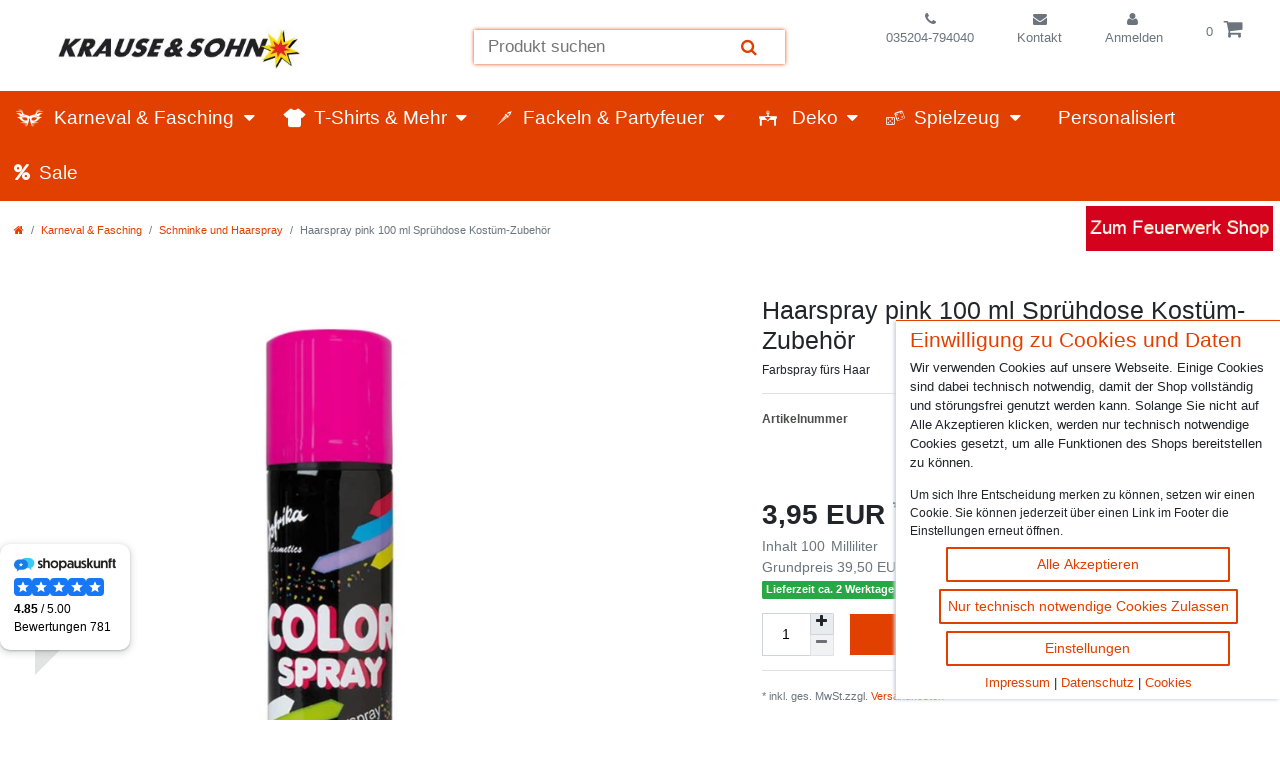

--- FILE ---
content_type: text/html; charset=UTF-8
request_url: https://www.krause-sohn.de/fasching/schminke/haarspray-pink-jofrika_3437_1085
body_size: 65716
content:


<!DOCTYPE html>
<html lang="de" data-framework="vue" prefix="og: http://ogp.me/ns#" class="icons-loading">
    <head>
        <meta charset="utf-8">
<meta http-equiv="X-UA-Compatible" content="IE=edge">
<link rel="icon" type="image/x-icon" href="/favicon.ico" />
<link rel="shortcut icon" href="https://cdn02.plentymarkets.com/d5bn3yt8owq2/plugin/382/krausesohn/images/favicon.ico">
<link rel="apple-touch-icon" href="https://cdn02.plentymarkets.com/d5bn3yt8owq2/plugin/382/krausesohn/images/Icons/icon-512.png"/>
    <link rel="me" href="https://mastodon.social/@krausesohn">
<meta name="viewport" content="width=device-width, initial-scale=1">
<meta name="theme-color" content="#e14000">
<meta name="format-detection" content="telephone=no">                      
                         <script
                                 src="https://widget.shopauskunft.de/assets/widget.js"
                         ></script>
                                         
<link rel="dns-prefetch" href="https://bilder.krause-sohn.de/">


      <link rel="preload" href="https://cdn02.plentymarkets.com/d5bn3yt8owq2/plugin/382/krausesohn/js/dist/external/shariff.min.js" as="script">
<link rel="preload" href="https://cdn02.plentymarkets.com/d5bn3yt8owq2/plugin/382/krausesohn/css/krausesohn-item.min.css" as="style">
<link rel="stylesheet" href="https://cdn02.plentymarkets.com/d5bn3yt8owq2/plugin/382/krausesohn/css/krausesohn-item.min.css" property="stylesheet" >
                    
<!-- Extend the existing style with a template -->
                    
                
            <link rel="canonical" href="https://www.krause-sohn.de/fasching/schminke/haarspray-pink-jofrika_3437_1085">
    
    <meta name="description" content="Haarspray pink 100 ml Sprühdose günstig kaufen - Kostüm-Zubehör jetzt online bestellen | Express möglich">

                
                    

    
    
    

    


<meta name="robots" content="ALL">

<meta property="og:title" content="Haarspray pink 100 ml Sprühdose Kostüm-Zubehör"/>
<meta property="og:type" content="article"/>
<meta property="og:url" content="https://www.krause-sohn.de/fasching/schminke/haarspray-pink-jofrika_3437_1085"/>
<meta property="og:image" content="https://bilder.krause-sohn.de/item/images/3437/full/3437-Haarspray-pink--Jofrika-Color-Spray_1.jpg"/>
<meta property="thumbnail" content="https://bilder.krause-sohn.de/item/images/3437/full/3437-Haarspray-pink--Jofrika-Color-Spray_1.jpg"/>

<script type="application/ld+json">
            {
                "@context"      : "http://schema.org/",
                "@type"         : "Product",
                "@id"           : "1085",
                "name"          : "    Haarspray pink 100 ml Sprühdose Kostüm-Zubehör",
                "category"      : "Schminke und Haarspray",
                "releaseDate"   : "",
                "image"         : "https://bilder.krause-sohn.de/item/images/3437/middle/3437-Haarspray-pink--Jofrika-Color-Spray_1.jpg",
                "identifier"    : "1085",
                "description"   : "Haarspray pink 100 ml Sprühdose Kostüm-Zubehör Dieses pinke Marken Haarspray der Firma Jofrika zaubert leuchtende Farben ins Haar. Egal ob einzelne Strähnen oder farbiges Deckhaar, mit diesem farbigen Haarspray wird gefärbtes Haar für Fasching, Mottoparty oder Straßenkarneval zum Kinderspiel. Die pinke Haarfarbe kann ganz einfach durch den Sprühkopf auf das Haar aufgetragen werden. Durch die Sprühflasche ist ein schnelles und gleichmäßiges auftragen möglich. Durch die hohe Deckkraft verdeckt das Farbspray auch graue Haare und dunkle Haare. Die Deckkraft und Haltbarkeit des Haarsprays auf dem Haar ist jedoch von verschiedenen Faktoren wie Naturhaarfarbe, Zustand, Länge und Dicke der Haare abhängig. Wir empfehlen daher die Deckkraft des Haarsprays an einer Strähne zu testen. Das Jofrika Haarspray kann nach der Anwendung mit Wasser problemlos wieder ausgewaschen werden. Ab einer Haarlänge von 20cm empfehlen wir zwei oder mehr Sprühdosen für eine optimales Ergebnis&amp;nbsp;beim Färben. Jofrika Schminke hat sich auf dem deutschen Markt etabliert und genießt einen sehr guten Ruf, wenn es um Theater- und Faschingsschminke geht. Lieferung: Sprühdose (pink)Inhalt: 100 mlAchtung!&amp;nbsp;Nicht für Kinder unter 14 Jahre. Verschluckbare Kleinteile. Extrem entzündbares Aerosol. Spray nicht auf gefärbtem, chemisch behandeltem, blondem oder grauem Haar anwenden. Behälter steht unter Druck. Kann bei Erwärmung bersten. Nicht über 50 °C aussetzen. Vor Wärme schützen. Nicht in die Augen sprühen.&amp;nbsp;",
                "disambiguatingDescription" : "Farbspray fürs Haar ",
                                    "manufacturer"  : {
                    "@type"         : "Organization",
                    "name"          : "Jofrika Cosmetics"
                    },
                                                    "brand"         : {
                    "@type"         : "Brand",
                    "name"          : "Jofrika Cosmetics"
                    },
                                "sku":    "1085",
                "gtin13": "4002299061010",
                "offers": {
                    "@type"         : "Offer",
                    "priceCurrency" : "EUR",
                    "price"         : "3.95",
                    "priceValidUntil": "2027-01-15",
                            "priceSpecification":[
                                    {
                    "@type": "UnitPriceSpecification",
                    "price": "0.00",
                    "priceCurrency": "EUR",
                    "priceType": "ListPrice",
                    "referenceQuantity": {
                        "@type": "QuantitativeValue",
                        "value": "100",
                        "unitCode": "MLT"
                        }
                    },
                                {
                "@type": "UnitPriceSpecification",
                "price": "3.95",
                "priceCurrency": "EUR",
                "priceType": "SalePrice",
                "referenceQuantity": {
                    "@type": "QuantitativeValue",
                    "value": "100",
                    "unitCode": "MLT"
                    }
                }

                ],
                                "availability"  : "http://schema.org/InStock",
                    "itemCondition" : "https://schema.org/NewCondition",
                    "url"           : "https://www.krause-sohn.de/fasching/schminke/haarspray-pink-jofrika_3437_1085",
                    "serialNumber"  : "Jo06101",
                    "hasMerchantReturnPolicy": {
                        "@type": "MerchantReturnPolicy",
                        "applicableCountry": "DE",
                        "returnPolicyCategory": "https://schema.org/MerchantReturnFiniteReturnWindow",
                        "merchantReturnDays": 30,
                        "returnMethod": "https://schema.org/ReturnByMail",
                        "returnFees": "https://schema.org/ReturnFeesCustomerResponsibility"
                    }}
                },
                "depth": {
                    "@type"         : "QuantitativeValue",
                    "value"         : ""
                },
                "width": {
                    "@type"         : "QuantitativeValue",
                    "value"         : ""
                },
                "height": {
                    "@type"         : "QuantitativeValue",
                    "value"         : ""
                },
                "weight": {
                    "@type"         : "QuantitativeValue",
                    "value"         : ""
                }
            %}
        </script>
<title>                Haarspray pink 100 ml Sprühdose Kostüm-Zubehör
        </title>
                                <style>
    #paypal_loading_screen {
        display: none;
        position: fixed;
        z-index: 2147483640;
        top: 0;
        left: 0;
        width: 100%;
        height: 100%;
        overflow: hidden;

        transform: translate3d(0, 0, 0);

        background-color: black;
        background-color: rgba(0, 0, 0, 0.8);
        background: radial-gradient(ellipse closest-corner, rgba(0,0,0,0.6) 1%, rgba(0,0,0,0.8) 100%);

        color: #fff;
    }

    #paypal_loading_screen .paypal-checkout-modal {
        font-family: "HelveticaNeue", "HelveticaNeue-Light", "Helvetica Neue Light", helvetica, arial, sans-serif;
        font-size: 14px;
        text-align: center;

        box-sizing: border-box;
        max-width: 350px;
        top: 50%;
        left: 50%;
        position: absolute;
        transform: translateX(-50%) translateY(-50%);
        cursor: pointer;
        text-align: center;
    }

    #paypal_loading_screen.paypal-overlay-loading .paypal-checkout-message, #paypal_loading_screen.paypal-overlay-loading .paypal-checkout-continue {
        display: none;
    }

    .paypal-checkout-loader {
        display: none;
    }

    #paypal_loading_screen.paypal-overlay-loading .paypal-checkout-loader {
        display: block;
    }

    #paypal_loading_screen .paypal-checkout-modal .paypal-checkout-logo {
        cursor: pointer;
        margin-bottom: 30px;
        display: inline-block;
    }

    #paypal_loading_screen .paypal-checkout-modal .paypal-checkout-logo img {
        height: 36px;
    }

    #paypal_loading_screen .paypal-checkout-modal .paypal-checkout-logo img.paypal-checkout-logo-pp {
        margin-right: 10px;
    }

    #paypal_loading_screen .paypal-checkout-modal .paypal-checkout-message {
        font-size: 15px;
        line-height: 1.5;
        padding: 10px 0;
    }

    #paypal_loading_screen.paypal-overlay-context-iframe .paypal-checkout-message, #paypal_loading_screen.paypal-overlay-context-iframe .paypal-checkout-continue {
        display: none;
    }

    .paypal-spinner {
        height: 30px;
        width: 30px;
        display: inline-block;
        box-sizing: content-box;
        opacity: 1;
        filter: alpha(opacity=100);
        animation: rotation .7s infinite linear;
        border-left: 8px solid rgba(0, 0, 0, .2);
        border-right: 8px solid rgba(0, 0, 0, .2);
        border-bottom: 8px solid rgba(0, 0, 0, .2);
        border-top: 8px solid #fff;
        border-radius: 100%
    }

    .paypalSmartButtons div {
        margin-left: 10px;
        margin-right: 10px;
    }
</style>                                            
                                                                  
            </head>
    <body class="page-singleitem item-3437 variation-1085 ">
                        
    <div id="vue-app" data-server-rendered="true" class="app"><div class="notification-wrapper"></div> <header id="page-header" class="default-header top-bar header-fw d-print-none my-1"><div class="container-max"><div class="row mx-0 flex-row-reverse position-relative"><div class="helperTop"><ul id="controlsList" class="controls-list mb-0 d-flex flex-row justify-content-around list-unstyled"><li class="phone list-inline-item "><a href="tel:035204-794040" title="035204-794040" aria-label="Telefonnummer"><i aria-hidden="true" class="fa fa-phone black"></i><br> <span>035204-794040</span></a></li> <li class="phone contact list-inline-item "><a href="/contact" title="Kontaktformular" aria-label="Zum Kontaktformular" class="noblock"><i class="fa fa-envelope"></i><br><span>Kontakt</span></a></li> <li class="list-inline-item control-user"><div class="position-relative"><!----> <div><a href="/login?g=0" aria-label="Einloggen"><i aria-hidden="true" class="fa fa-user mr-0 mr-sm-1"></i><br> <span class="d-none d-sm-inline">Anmelden</span></a></div></div></li> <li class="list-inline-item control-basket position-relative"><a href="#" aria-label="Öffne die Warenkorbansicht" class="toggle-basket-preview mt-2"><span class="mr-2">0</span> <i aria-hidden="true" class="fa fa-shopping-cart"></i></a> <!----></li></ul> <div class="highlights d-flex w-100 pt-lg-2 mb-lg-2 text-center"><div class="highlight-1"><span class="highlight-text"> </span></div></div></div> <div class="brand-wrapper"><a href="/" class="float-lg-left"><picture><source srcset="https://cdn02.plentymarkets.com/d5bn3yt8owq2/plugin/382/krausesohn/images/krause-sohn-logo.webp" type="image/webp"> <source srcset="https://cdn02.plentymarkets.com/d5bn3yt8owq2/plugin/382/krausesohn/images/krause-sohn-logo.jpg" type="image/jpeg"> <img src="https://cdn02.plentymarkets.com/d5bn3yt8owq2/plugin/382/krausesohn/images/krause-sohn-logo.jpg" alt="Krause & Sohn Logo" width="400" height="110" class="img-fluid"></picture></a></div> <div id="searchBox" class="cmp cmp-search-box bg-none m-auto col col-lg-3"><div class="search-box-container d-flex flex-nowrap flex-row w-75 pb-3 pb-lg-0 mx-lg-auto"><div class="search-box-shadow-frame d-flex flex-grow-1 search-shadow"><input type="search" placeholder="Produkt suchen" aria-label="Suchbegriff" value="" class="search-input flex-grow-1 px-3 py-2"> <button type="submit" aria-label="Suche" class="search-submit"><i aria-hidden="true" class="fa fa fa-search px-3 fa-search"></i></button> <!----></div></div></div> <button id="btnMainMenuToggler" type="button" class="navbar-toggler d-lg-none bg-transparent">
        ☰
      </button></div></div> <nav class="navbar header-fw p-0 normalmenu"><div id="mainNavbarCollapsable" class="ks-navbar d-none d-lg-block main-navbar-collapsable"><ul itemscope="itemscope" itemtype="https://schema.org/SiteNavigationElement" class="mainmenu list-unstyled m-0 p-0 d-flex"><li class="ddown bigmenu"><a href="/fasching" title="Karneval & Fasching"><i aria-hidden="true" class="fa icon-uniE952"></i> <span itemprop="name" class="85">Karneval &amp; Fasching</span></a> <div id="navDropdown85" class="nav-column cat-85"><ul data-level="1" class="collapse nav-dropdown-0"><li class="level1"><a href="/fasching/mottoparty-themen" title="Mottoparty & Themen">Mottoparty &amp; Themen</a> <ul class="collapse-inner"><li class="level2"><a href="/fasching/mottoparty-themen/laender-nationen" title="Andere Länder">Andere Länder</a></li> <li class="level2"><a href="/fasching/mottoparty-themen/anime-und-manga-kostueme" title="Anime- und Manga">Anime- und Manga</a></li> <li class="level2"><a href="/fasching/mottoparty-themen/antike-kostueme" title="Antike Kostüme">Antike Kostüme</a></li> <li class="level2"><a href="/fasching/mottoparty-themen/barock-venezia" title="Barock & Venezia">Barock &amp; Venezia</a></li> <li class="level2"><a href="/fasching/mottoparty-themen/beachparty" title="Beachparty & Neptunfest">Beachparty &amp; Neptunfest</a></li> <li class="level2"><a href="/fasching/mottoparty-themen/berufe-uniformen" title="Berufe & Uniformen">Berufe &amp; Uniformen</a></li> <li class="level2"><a href="/fasching/mottoparty-themen/cowboy-indianer" title="Cowboy & Indianer">Cowboy &amp; Indianer</a></li> <li class="level2"><a href="/fasching/mottoparty-themen/lizenzkostueme-film-tv-helden" title="Film & Serien-Helden">Film &amp; Serien-Helden</a></li> <li class="level2"><a href="/fasching/mottoparty-themen/gothic-steampunk" title="Gothic & Steampunk">Gothic &amp; Steampunk</a></li> <li class="level2"><a href="/fasching/mottoparty-themen/junggesellenabschied" title="Junggesellenabschied">Junggesellenabschied</a></li> <li class="level2"><a href="/fasching/mottoparty-themen/kirche-geistliche" title="Kirche & Geistliche">Kirche &amp; Geistliche</a></li> <li class="level2"><a href="/fasching/mottoparty-themen/lustige-kostueme" title="Lustige Kostüme">Lustige Kostüme</a></li> <li class="level2"><a href="/fasching/mottoparty-themen/maennerballett" title="Männerballett">Männerballett</a></li> <li class="level2"><a href="/fasching/mottoparty-themen/maerchenfiguren" title="Märchen und Legenden">Märchen und Legenden</a></li> <li class="level2"><a href="/fasching/mottoparty-themen/mittelalter-musketiere" title="Mittelalter">Mittelalter</a></li> <li class="level2"><a href="/fasching/mottoparty-themen/oktoberfest-trachten" title="Oktoberfest">Oktoberfest</a></li> <li class="level2"><a href="/fasching/mottoparty-themen/opposuits" title="Opposuits">Opposuits</a></li> <li class="level2"><a href="/fasching/mottoparty-themen/piraten-matrosen-seefahrer" title="Piraten & Matrosen">Piraten &amp; Matrosen</a></li> <li class="level2"><a href="/fasching/mottoparty-themen/promotionkostueme" title="Promotion- & Huckepack Kostüme">Promotion- &amp; Huckepack Kostüme</a></li> <li class="level2"><a href="/fasching/mottoparty-themen/sexy-kostueme-dessous" title="Sexy Kostüme">Sexy Kostüme</a></li> <li class="level2"><a href="/fasching/mottoparty-themen/sport-fanartikel" title="Sport - Fanartikel">Sport - Fanartikel</a></li> <li class="level2"><a href="/fasching/mottoparty-themen/steinzeit-wikinger" title="Steinzeit & Wikinger">Steinzeit &amp; Wikinger</a></li> <li class="level2"><a href="/fasching/mottoparty-themen/tierkostueme" title="Tierkostüme">Tierkostüme</a></li> <li class="level2"><a href="/fasching/mottoparty-themen/ostern" title="Ostern, Osterartikel">Ostern, Osterartikel</a></li> <li class="level2"><a href="/fasching/mottoparty-themen/weihnachten" title="Weihnachten">Weihnachten</a></li> <li class="level2"><a href="/fasching/mottoparty-themen/20er-jahre-charleston" title="20er Jahre, Charleston">20er Jahre, Charleston</a></li> <li class="level2"><a href="/fasching/mottoparty-themen/50er-60er-jahre-rockabilly" title="50er & 60er Jahre, Rockabilly">50er &amp; 60er Jahre, Rockabilly</a></li> <li class="level2"><a href="/fasching/mottoparty-themen/70er-jahre-hippie-party" title="70er Jahre, Hippie Party">70er Jahre, Hippie Party</a></li> <li class="level2"><a href="/fasching/mottoparty-themen/80er-90er-jahre-neon-party" title="80er & 90er Jahre, Neon Party">80er &amp; 90er Jahre, Neon Party</a></li></ul></li> <li class="level1"><a href="/fasching/neuheiten-karneval" title="Neuheiten">Neuheiten</a></li> <li class="level1"><a href="/fasching/damen-kostueme" title="Damen Kostüme">Damen Kostüme</a></li> <li class="level1"><a href="/fasching/herren-kostueme" title="Herren Kostüme">Herren Kostüme</a></li> <li class="level1"><a href="/fasching/kinder-kostueme" title="Kinderkostüme">Kinderkostüme</a></li> <li class="level1"><a href="/fasching/babykostueme" title="Babykostüme">Babykostüme</a></li> <li class="level1"><a href="/fasching/partnerkostueme-und-gruppenkostueme" title="Partnerkostüme">Partnerkostüme</a></li> <li class="level1"><a href="/fasching/gruppenkostueme" title="Gruppenkostüme">Gruppenkostüme</a></li> <li class="level1"><a href="/fasching/xxl-kostueme-curvy-model" title="XXL Kostüme - Curvy Model">XXL Kostüme - Curvy Model</a></li> <li class="level1"><a href="/fasching/peruecken" title="Karneval-Perücken">Karneval-Perücken</a></li> <li class="level1"><a href="/fasching/kontaktlinsen" title="Kontaktlinsen">Kontaktlinsen</a></li> <li class="level1"><a href="/fasching/schminke" title="Schminke und Haarspray">Schminke und Haarspray</a></li> <li class="level1"><a href="/fasching/zubehoer" title="Zubehör Kostüme">Zubehör Kostüme</a> <ul class="collapse-inner"><li class="level2"><a href="/fasching/zubehoer/handschuhe-und-struempfe" title="Handschuhe und Strümpfe">Handschuhe und Strümpfe</a></li> <li class="level2"><a href="/fasching/zubehoer/masken" title="Masken und Brillen">Masken und Brillen</a></li> <li class="level2"><a href="/fasching/zubehoer/sonstiges-zubehoer" title="Sonstiges Zubehör">Sonstiges Zubehör</a></li> <li class="level2"><a href="/fasching/zubehoer/taschen" title="Taschen für Kostüme">Taschen für Kostüme</a></li> <li class="level2"><a href="/fasching/zubehoer/waffen-und-requisiten" title="Waffen und Requisiten">Waffen und Requisiten</a></li></ul></li> <li class="level1"><a href="/fasching/huete" title="Hüte & Kopfbedeckungen">Hüte &amp; Kopfbedeckungen</a></li> <li class="level1"><a href="/fasching/schnaeppchen-sonderangebote" title="Sonderangebote">Sonderangebote</a></li></ul></div></li> <li class="ddown "><a href="/t-shirts" title="T-Shirts & Mehr"><i aria-hidden="true" class="fa icon-tshirt-filled"></i> <span itemprop="name" class="648">T-Shirts &amp; Mehr</span></a> <ul data-level="1" class="collapse nav-dropdown-1"><li class="level1"><a href="/t-shirts/geburtstag" title="Geburtstag">Geburtstag</a></li> <li class="level1"><a href="/t-shirts/schulanfang" title="Schulanfang">Schulanfang</a></li> <li class="level1"><a href="/t-shirts/schuerzen" title="Schürzen">Schürzen</a></li> <li class="level1"><a href="/t-shirts/vater-muttertag" title="Vater- & Muttertag">Vater- &amp; Muttertag</a></li> <li class="level1"><a href="/t-shirts/socken" title="Socken">Socken</a></li> <li class="level1"><a href="/t-shirts/wunschname" title="Wunschname">Wunschname</a></li></ul></li> <li class="ddown "><a href="/fackeln" title="Fackeln & Partyfeuer"><i aria-hidden="true" class="fa icon-torch"></i> <span itemprop="name" class="65">Fackeln &amp; Partyfeuer</span></a> <ul data-level="1" class="collapse nav-dropdown-2"><li class="level1"><a href="/fackeln/wachsfackeln" title="Wachsfackeln">Wachsfackeln</a></li> <li class="level1"><a href="/fackeln/fackeltoepfe" title="Fackeltöpfe">Fackeltöpfe</a></li> <li class="level1"><a href="/fackeln/gartenfackeln" title="Gartenfackeln">Gartenfackeln</a></li> <li class="level1"><a href="/fackeln/knicklichter" title="Knicklichter">Knicklichter</a></li> <li class="level1"><a href="/fackeln/schwedenfeuer" title="Schwedenfeuer">Schwedenfeuer</a></li> <li class="level1"><a href="/fackeln/kamin-grillzubehoer" title="Kamin- & Grillzubehör">Kamin- &amp; Grillzubehör</a></li></ul></li> <li class="ddown bigmenu"><a href="/deko" title="Deko"><i aria-hidden="true" class="fa icon-deco-fill"></i> <span itemprop="name" class="642">Deko</span></a> <div id="navDropdown642" class="nav-column cat-642"><ul data-level="1" class="collapse nav-dropdown-3"><li class="level1"><a href="/deko/basteln" title="Basteln">Basteln</a></li> <li class="level1"><a href="/deko/baumscheiben" title="Baumscheiben">Baumscheiben</a></li> <li class="level1"><a href="/deko/geburtstag" title="Geburtstag">Geburtstag</a></li> <li class="level1"><a href="/deko/gedeckter-tisch" title="gedeckter Tisch">gedeckter Tisch</a></li> <li class="level1"><a href="/deko/getrocknete-pflanzen" title="getrocknete Pflanzen">getrocknete Pflanzen</a></li> <li class="level1"><a href="/deko/haus-garten" title="Haus & Garten">Haus &amp; Garten</a></li> <li class="level1"><a href="/deko/hochzeit" title="Hochzeit">Hochzeit</a></li> <li class="level1"><a href="/deko/junggesellenabschied" title="Junggesellenabschied">Junggesellenabschied</a></li> <li class="level1"><a href="/deko/kerzen" title="Kerzen">Kerzen</a></li> <li class="level1"><a href="/deko/luftballons" title="Luftballons">Luftballons</a></li> <li class="level1"><a href="/deko/ostern" title="Ostern">Ostern</a></li> <li class="level1"><a href="/deko/party-sets" title="Party-Sets">Party-Sets</a></li> <li class="level1"><a href="/deko/schulanfang" title="Schulanfang">Schulanfang</a></li> <li class="level1"><a href="/deko/tischlaeufer" title="Tischläufer">Tischläufer</a></li> <li class="level1"><a href="/deko/weihnachten" title="Weihnachten">Weihnachten</a></li></ul></div></li> <li class="ddown "><a href="/spielzeug" title="Spielzeug"><i aria-hidden="true" class="fa icon-double-dice"></i> <span itemprop="name" class="639">Spielzeug</span></a> <ul data-level="1" class="collapse nav-dropdown-4"><li class="level1"><a href="/spielzeug/basteln-malen" title="Basteln & Malen">Basteln &amp; Malen</a></li> <li class="level1"><a href="/spielzeug/baukaesten-rollenspiele" title="Baukästen & Rollenspiele">Baukästen &amp; Rollenspiele</a></li> <li class="level1"><a href="/spielzeug/drachen" title="Drachen">Drachen</a></li> <li class="level1"><a href="/spielzeug/holzspielzeug" title="Holzspielzeug">Holzspielzeug</a></li> <li class="level1"><a href="/spielzeug/party-hochzeitsspiele" title="Party- & Hochzeitsspiele">Party- &amp; Hochzeitsspiele</a></li> <li class="level1"><a href="/spielzeug/puppen" title="Puppen & Puppentheater">Puppen &amp; Puppentheater</a></li> <li class="level1"><a href="/spielzeug/spielzeugwaffen" title="Spielzeugwaffen">Spielzeugwaffen</a></li></ul></li> <li class="no-childs"><a href="/personalisiert"><i aria-hidden="true" class="fa icon-Stift_Variante-5"></i> <span itemprop="name">Personalisiert</span></a></li> <li class="no-childs"><a href="/angebote"><i aria-hidden="true" class="fa fa-percent"></i> <span itemprop="name">Sale</span></a></li></ul></div></nav></header> <div class="mobile-navigation"><div style="display:none;"><ul class="breadcrumb d-block px-3 py-0"><li class="btn-close"></li> <li class="breadcrumb-item"><i aria-hidden="true" class="fa fa-home"></i></li> </ul> <ul id="menu-1" class="mainmenu w-100 p-0 m-0 menu-active"><li class="ddown"><span class="nav-direction btn-up"><i aria-hidden="true" class="fa fa-lg fa-level-up"></i></span></li>  </ul> <ul id="menu-2" class="mainmenu w-100 p-0 m-0"><li class="ddown"><span class="nav-direction btn-up"><i aria-hidden="true" class="fa fa-lg fa-level-up"></i></span></li>  </ul> <div class="loading d-flex text-center"><div class="loading-animation m-auto"><div class="rect1 bg-appearance"></div> <div class="rect2 bg-appearance"></div> <div class="rect3 bg-appearance"></div> <div class="rect4 bg-appearance"></div> <div class="rect5 bg-appearance"></div></div></div></div> <ul class="breadcrumb"><li class="btn-close"></li> <li class="breadcrumb-item"><i aria-hidden="true" class="fa fa-home"></i></li></ul></div> <div id="page-body" class="main mt-2 mt-lg-3 singleItem"><div><div class="notify row" style="display:none;"><div class="message text">Am 19.11.2025 ist in Sachsen ein gesetzlicher Feiertag. Unser Service ist an diesem Tag nicht erreichbar.</div> <div class="button-container"><button type="button" aria-label="Close" class="close close-top"><span aria-hidden="true">x</span></button></div></div></div> <div class="breadcrumbs header-fw"><nav data-component="breadcrumbs" data-renderer="twig" class="small d-none d-md-block px-0"><ul class="breadcrumb container-max px-3 py-2 my-0 mx-auto"><li class="breadcrumb-item"><a href="/" aria-label><i aria-hidden="true" class="fa fa-home"></i></a></li> <li class="breadcrumb-item"><a href="/fasching">Karneval &amp; Fasching</a></li> <li class="breadcrumb-item"><a href="/fasching/schminke">Schminke und Haarspray</a></li> <li class="breadcrumb-item active"><span>Haarspray pink 100 ml Sprühdose Kostüm-Zubehör</span></li></ul> <div style="display:none;">
        {
            &quot;@context&quot;:&quot;http://schema.org/&quot;,
            &quot;@type&quot;:&quot;BreadcrumbList&quot;,
            &quot;itemListElement&quot;: [{&quot;@type&quot;:&quot;ListItem&quot;,&quot;position&quot;:1,&quot;item&quot;:{&quot;@id&quot;:&quot;\/&quot;,&quot;name&quot;:&quot;Home&quot;}},{&quot;@type&quot;:&quot;ListItem&quot;,&quot;position&quot;:2,&quot;item&quot;:{&quot;@id&quot;:&quot;\/fasching&quot;,&quot;name&quot;:&quot;Karneval &amp; Fasching&quot;}},{&quot;@type&quot;:&quot;ListItem&quot;,&quot;position&quot;:3,&quot;item&quot;:{&quot;@id&quot;:&quot;\/fasching\/schminke&quot;,&quot;name&quot;:&quot;Schminke und Haarspray&quot;}},{&quot;@type&quot;:&quot;ListItem&quot;,&quot;position&quot;:4,&quot;item&quot;:{&quot;@id&quot;:&quot;https:\/\/www.krause-sohn.de\/fasching\/schminke\/haarspray-pink-jofrika_3437_1085&quot;,&quot;name&quot;:&quot;Haarspray pink 100 ml Spr\u00fchdose Kost\u00fcm-Zubeh\u00f6r&quot;}}]
        }
        </div></nav></div> <div class="single container-max page-content"><div class="row mt-5 position-relative"><div id="item-container" class="col-md-7"><div itemscope="itemscope" itemtype="http://schema.org/Thing"><div id="singleItemCarousel" data-interval="false" class="carousel slide col-md-11"><div class="carousel-inner"><div class="carousel-item text-center active"><a href="#imagelightbox" data-toggle="modal"><picture class="lazy-picture prop-1-1"><source srcset="https://bilder.krause-sohn.de/item/images/3437/secondPreview/3437-Haarspray-pink--Jofrika-Color-Spray_1.jpg.avif" type="image/avif"> <source srcset="https://bilder.krause-sohn.de/item/images/3437/secondPreview/3437-Haarspray-pink--Jofrika-Color-Spray_1.jpg.webp" type="image/webp"> <img src="https://bilder.krause-sohn.de/item/images/3437/secondPreview/3437-Haarspray-pink--Jofrika-Color-Spray_1.jpg" alt="Haarspray pink 100 ml Sprühdose Kostüm-Zubehör Fasching Strähne färben Fasching Karneval Mottoparty Neon-Party Sommer-Festival Halloween" title="Haarspray pink 100 ml Sprühdose Kostüm-Zubehör" itemprop="image" width="650" height="650" class="d-block mx-auto mw-100"></picture></a></div></div> <!----> <!----></div> <ol class="carousel-indicators"><!----></ol></div></div> <div class="col-md-5 single-rightside my-2"><div><h1 class="h2 title">Haarspray pink 100 ml Sprühdose Kostüm-Zubehör</h1> <!----></div> <p class="single-description"><span>Farbspray fürs Haar </span> <!----></p> <hr> <div class="mb-5"><span class="articlenumber small text-muted"><b>Artikelnummer</b> <span>Jo06101</span></span> <br>  </div> <!----> <div id="feedback-stars-average" class="feedback-stars-average feedback-category-view"></div> <!----> <!----> <div><!----> <span class="price h1"><span>
         3,95 EUR
        </span> <sup>*</sup></span> <!----> <!----> <div class="base-price text-muted"><div>
            Inhalt
            <span>100 </span> <span>Milliliter</span></div> <div>
            Grundpreis
            <span class="base-price-value">
                39,50 EUR / Liter
            </span></div></div></div>  <span class="availability badge rounded py-1 availability-1"><span>
            Lieferzeit ca. 2 Werktage
        </span></span> <!----> <span class="availability badge small availability-1 px-2 py-1"><span>Auf Lager</span></span> <!---->  <div class="my-3"><div class="w-100"></div> <div class="w-100"><div is-variation-selected="true"><div class="d-inline"><div class="add-to-basket-container"><div class="quantity-input-container"><div class="qty-box d-flex h-100"><input type="text" aria-label="Mengeneingabe" value="1" class="qty-input text-center"> <div class="qty-btn-container d-flex flex-column"><button data-toggle="tooltip" data-placement="top" title="Maximale Bestellmenge: " class="btn qty-btn flex-fill d-flex justify-content-center p-0"><i aria-hidden="true" class="fa fa-plus default-float"></i></button> <button data-toggle="tooltip" data-placement="bottom" title="Minimale Bestellmenge: 1" class="btn qty-btn flex-fill d-flex justify-content-center p-0 disabled"><i aria-hidden="true" class="fa fa-minus default-float"></i></button></div></div></div> <button class="btn btn-block btn-primary btn-appearance"><i aria-hidden="true" class="fa fa-shopping-cart"></i>
                In den Warenkorb
            </button></div></div></div></div> <div class="w-100"></div></div> <!---->  <hr> <span class="vat small text-muted">
    * inkl. ges. MwSt.zzgl.
    <a data-toggle="modal" href="#shippingscosts" title="Versandkosten">
    Versandkosten
    </a></span> <hr> <div data-services="[&quot;facebook&quot;, &quot;pinterest&quot;,&quot;whatsapp&quot;]" data-theme="white" data-media-url="https://bilder.krause-sohn.de/item/images/3437/full/3437-Haarspray-pink--Jofrika-Color-Spray_1.jpg" class="shariff socialbar singleItem"></div> <div style="display:none;">
    $(document).ready(function()  {
        $(&quot;.shariff&quot;).attr(&quot;data-url&quot;, window.location.href);
    });
</div> <div class="payment-info"><strong>Bequem bezahlen via:</strong> <ul class="image-list list-item list-unstyled"><li class="list-item-inline"><i data-toggle="tooltip" title="Paypal" class="icon-paypal font-25"></i></li> <li class="list-item-inline"><i data-toggle="tooltip" title="Überweisung / Vorkasse" class="icon-sepa font-25"></i></li> <li class="list-item-inline"><i data-toggle="tooltip" title="Kreditkarte (via Paypal)" class="icon-credit-card font-25"></i></li> <li class="list-item-inline"><i data-toggle="tooltip" title="Rechnungskauf (via Ratepay)" class="icon-rechnung font-25"></i></li></ul></div> <hr> <div class="shipping-info"><strong>Wir versenden mit:</strong> <ul class="image-list list-item list-unstyled"><li class="list-item-inline"><i data-toggle="tooltip" title="DPD" aria-hidden="true" class="icon-dpd font-50"></i></li> <li class="list-item-inline"><i data-toggle="tooltip" title="Deutsche Post - Brief" aria-hidden="true" class="icon-posthorn-s-w font-25"></i></li> <li class="list-item-inline"><i data-toggle="tooltip" title="DHL" aria-hidden="true" class="icon-dhl-sauber font-50"></i></li> <li class="list-item-inline"><i data-toggle="tooltip" title="Spedition" aria-hidden="true" class="icon-103 font-30"></i></li></ul></div> <hr></div> <div class="col-md-7"><ul role="tablist" class="nav nav-tabs"><li class="nav-item"><a data-toggle="tab" href="#details-1085" role="tab" class="nav-link active">
            Beschreibung
          </a></li> <li class="nav-item"><a data-toggle="tab" href="#feedback" role="tab" class="nav-link">
            Bewertung
            <!----></a></li> <li class="nav-item"><a data-toggle="tab" href="#safety" role="tab" class="nav-link">
            Angaben zur Produktsicherheit
          </a></li> </ul> <div class="tab-content"><div id="details-1085" role="tabpanel" class="tab-pane description active overflow-auto p-2"><div><!----> <div class="my-4"><h2>Haarspray pink 100 ml Sprühdose Kostüm-Zubehör</h2>
<p>Dieses pinke Marken Haarspray der Firma Jofrika zaubert leuchtende Farben ins Haar. Egal ob einzelne Strähnen oder farbiges Deckhaar, mit diesem farbigen Haarspray wird gefärbtes Haar für Fasching, Mottoparty oder Straßenkarneval zum Kinderspiel. Die pinke Haarfarbe kann ganz einfach durch den Sprühkopf auf das Haar aufgetragen werden. Durch die Sprühflasche ist ein schnelles und gleichmäßiges auftragen möglich. Durch die hohe Deckkraft verdeckt das Farbspray auch graue Haare und dunkle Haare. Die Deckkraft und Haltbarkeit des Haarsprays auf dem Haar ist jedoch von verschiedenen Faktoren wie Naturhaarfarbe, Zustand, Länge und Dicke der Haare abhängig. Wir empfehlen daher die Deckkraft des Haarsprays an einer Strähne zu testen. Das Jofrika Haarspray kann nach der Anwendung mit Wasser problemlos wieder ausgewaschen werden. Ab einer Haarlänge von 20cm empfehlen wir zwei oder mehr Sprühdosen für eine optimales Ergebnis&nbsp;beim Färben. Jofrika Schminke hat sich auf dem deutschen Markt etabliert und genießt einen sehr guten Ruf, wenn es um Theater- und Faschingsschminke geht.</p>
<p><strong>Lieferung:</strong> <strong>Sprühdose</strong> (pink)<br><strong>Inhalt: 100 ml</strong><br><br><em><strong>Achtung!&nbsp;</strong>Nicht für Kinder unter 14 Jahre. Verschluckbare Kleinteile. Extrem entzündbares Aerosol. Spray nicht auf gefärbtem, chemisch behandeltem, blondem oder grauem Haar anwenden. Behälter steht unter Druck. Kann bei Erwärmung bersten. Nicht über 50 °C aussetzen. Vor Wärme schützen. Nicht in die Augen sprühen.&nbsp;</em></p></div></div> </div> <div id="feedback" role="tabpanel" class="tab-pane"><div class="my-4"><section class="feedback-container widget-inner"><div class="title">
    Kundenrezensionen
    <small class="feedback-average-count"> ()</small></div> <div class="feedback-stars-average"><div class="feedback-stars-background clearfix"><div class="feedback-star"><i class="fa fa-star"></i></div><div class="feedback-star"><i class="fa fa-star"></i></div><div class="feedback-star"><i class="fa fa-star"></i></div><div class="feedback-star"><i class="fa fa-star"></i></div><div class="feedback-star"><i class="fa fa-star"></i></div></div> <div class="feedback-stars-overlay-wrap" style="width:NaN%;"><div class="feedback-stars-overlay clearfix"><div class="feedback-star"><i class="fa fa-star"></i></div><div class="feedback-star"><i class="fa fa-star"></i></div><div class="feedback-star"><i class="fa fa-star"></i></div><div class="feedback-star"><i class="fa fa-star"></i></div><div class="feedback-star"><i class="fa fa-star"></i></div></div></div></div> <hr> <div class="row my-2"><div class="col-sm-6"><div class="feedback-bars"><div class="feedback-bar-wrap"><p class="feedback-bar-text-before">
            5 <i class="fa fa-star"></i></p> <div class="feedback-bar"><div class="feedback-bar-fill bg-primary bg-appearance" style="width:NaN%;"></div></div> <p class="feedback-bar-text-after">
            
          </p></div> <div class="feedback-bar-wrap"><p class="feedback-bar-text-before">
            4 <i class="fa fa-star"></i></p> <div class="feedback-bar"><div class="feedback-bar-fill bg-primary bg-appearance" style="width:NaN%;"></div></div> <p class="feedback-bar-text-after">
            
          </p></div> <div class="feedback-bar-wrap"><p class="feedback-bar-text-before">
            3 <i class="fa fa-star"></i></p> <div class="feedback-bar"><div class="feedback-bar-fill bg-primary bg-appearance" style="width:NaN%;"></div></div> <p class="feedback-bar-text-after">
            
          </p></div> <div class="feedback-bar-wrap"><p class="feedback-bar-text-before">
            2 <i class="fa fa-star"></i></p> <div class="feedback-bar"><div class="feedback-bar-fill bg-primary bg-appearance" style="width:NaN%;"></div></div> <p class="feedback-bar-text-after">
            
          </p></div> <div class="feedback-bar-wrap"><p class="feedback-bar-text-before">
            1 <i class="fa fa-star"></i></p> <div class="feedback-bar"><div class="feedback-bar-fill bg-primary bg-appearance" style="width:NaN%;"></div></div> <p class="feedback-bar-text-after">
            
          </p></div></div></div> <div class="col-sm-6"><!----></div></div> <hr> <div class="feedback-list"> <!----></div> <div class="feedback-list"> <!----></div> <p class="loading-hint">
    Rezensionen werden geladen...
  </p> <div tabindex="-1" role="dialog" aria-labelledby="feedbackConfirmDeleteLabel-34" aria-hidden="true" class="modal fade"><div role="document" class="modal-dialog"><div class="modal-content"><div class="modal-header"><button type="button" data-dismiss="modal" aria-label="Close" class="close"><span aria-hidden="true">×</span></button> <span id="feedbackConfirmDeleteLabel-34" class="modal-title h5">Wirklich löschen?</span></div> <div class="modal-body"><p class="feedback-delete-confirmation">
            Rezension löschen
          </p></div> <div class="modal-footer"><button type="button" data-dismiss="modal" class="btn btn-secondary">
            Abbrechen
          </button> <button type="button" class="btn btn-primary btn-appearance">
            Löschen
          </button></div></div></div></div></section> <div class="feedback-desc"><h4>Information zur Echtheit der Bewertungen</h4>
 Bewertungen, die den Status ‚verifizierter Kauf‘ haben, stammen von Kund:innen, die innerhalb unseres Shops mit Kund:innenkonto angemeldet den Artikel gekauft haben. Unser Bewertungssystem stellt sicher, dass nur Bewertungen, die diese Kriterien erfüllen, dieses Label erhalten. Bewertungen ohne dieses Label stammen entweder von Kund:innen, die anonym bewerten wollten, oder von freiwilligen Bewertungen des Artikels ohne Kaufbezug. Diese Bewertungen können von uns nicht hinsichtlich ihrer Echtheit überprüft werden.
</div></div></div> <div id="safety" role="tabpanel" class="tab-pane"><div class="my-4"><div class="mt-2"><table class="table table-striped"><tbody><tr><td>Symbol</td> <td><img src="https://cdn02.plentymarkets.com/d5bn3yt8owq2/plugin/382/krausesohn/images/Piktogramme/flamme.gif" alt="Gefahrensymbol für Entzündbar" width="80" height="80"></td></tr> <tr><td>Signalwort</td> <td>Gefahr</td></tr> <tr><td>Gefahrenhinweis</td> <td>H222: Extrem entzündbares Aerosol.</td></tr> <tr><td>Warnhinweis</td> <td>Achtung! Nicht für Kinder unter 14 Jahre. Verschluckbare Kleinteile. Extrem entzündbares Aerosol. Spray nicht auf gefärbtem, chemisch behandeltem, blondem oder grauem Haar anwenden. Behälter steht unter Druck. Kann bei Erwärmung bersten. Nicht über 50 °C aussetzen. Vor Wärme schützen. Nicht in die Augen sprühen.</td></tr> <tr><td>Produzent/Hergestellt für:</td> <td><ul class="list-unstyled"><li>PARTY X PEOPLE GMBH</li> <li>Hüttenstraße  47</li> <li>51469  Bergisch Gladbach</li> <li>Deutschland</li> <li>info@partyxpeople.de</li></ul></td></tr></tbody></table></div></div></div> </div></div></div> <div class="crossSelling row"><hr class="productList"> <div class="col-12"><p class="h3">Dazu passt:</p></div> <div class="col-12"><div class="row clearfix cross-selling"><div class="col-12 col-sm-6 col-md-3"><article class="cmp cmp-product-thumb p-1 p-lg-3 mb-3 position-relative bg-white"><div class="thumb-image cursor-pointer d-inline-block position-relative"><a href="/fasching/zubehoer/waffen-und-requisiten/pride-western-set-pink-pistole-kadett-912-handschellen-guertel-mit-holster-inkl-1200-schuss-munition_15449_26330"><picture class="lozad lazyCategory"><source data-srcset="https://bilder.krause-sohn.de/item/images/15449/middle/15449-Pride-Western-Set-Pink-Pistole-Kadett-912-Handschellen-Guertel-mit-Holster-inkl--1200-Schuss-Munition_9.jpg.avif" media="(min-width: 576px)" type="image/avif"> <source data-srcset="https://bilder.krause-sohn.de/item/images/15449/middle/15449-Pride-Western-Set-Pink-Pistole-Kadett-912-Handschellen-Guertel-mit-Holster-inkl--1200-Schuss-Munition_9.jpg.webp" media="(min-width: 576px)" type="image/webp"> <source data-srcset="https://bilder.krause-sohn.de/item/images/15449/middle/15449-Pride-Western-Set-Pink-Pistole-Kadett-912-Handschellen-Guertel-mit-Holster-inkl--1200-Schuss-Munition_9.jpg" media="(min-width: 576px)"> <source data-srcset="https://bilder.krause-sohn.de/item/images/15449/preview/15449-Pride-Western-Set-Pink-Pistole-Kadett-912-Handschellen-Guertel-mit-Holster-inkl--1200-Schuss-Munition_9.jpg.avif" media="(min-width: 200px)" type="image/avif"> <source data-srcset="https://bilder.krause-sohn.de/item/images/15449/preview/15449-Pride-Western-Set-Pink-Pistole-Kadett-912-Handschellen-Guertel-mit-Holster-inkl--1200-Schuss-Munition_9.jpg.webp" media="(min-width: 200px)" type="image/webp"> <source data-srcset="https://bilder.krause-sohn.de/item/images/15449/preview/15449-Pride-Western-Set-Pink-Pistole-Kadett-912-Handschellen-Guertel-mit-Holster-inkl--1200-Schuss-Munition_9.jpg" media="(min-width: 200px)"> <img data-src="https://bilder.krause-sohn.de/item/images/15449/middle/15449-Pride-Western-Set-Pink-Pistole-Kadett-912-Handschellen-Guertel-mit-Holster-inkl--1200-Schuss-Munition_9.jpg" alt="Pride Western-Set Pink Pistole Kadett 912 Handschellen Gürtel mit Holster inkl. 1200 Schuss Munition" width="300" height="300" class="img-fluid"></picture></a></div> <div class="special-tags p-2"><span class="badge badge-new badge-primary">
                Neuheit
            </span></div> <div class="thumb-content bg-white position-relative d-inline-block"><a href="/fasching/zubehoer/waffen-und-requisiten/pride-western-set-pink-pistole-kadett-912-handschellen-guertel-mit-holster-inkl-1200-schuss-munition_15449_26330" class="thumb-title position-relative d-block text-left small">
                  Pride Western-Set Pink Pistole Kadett 912 Handschellen Gürtel mit Holster inkl. 1200 Schuss Munition
                </a> <div class="thumb-meta mt-2 text-left"><div id="feedback-stars-average" class="feedback-stars-average feedback-category-view"></div> <div class="prices"><div class="price-view-port"> </div> <div class="price">
                       40,90 EUR *
                    </div></div></div> <div class="category-lowest-price small">
                       <br> 
                  </div> <div class="category-unit-price">
               
              </div> <a href="/fasching/zubehoer/waffen-und-requisiten/pride-western-set-pink-pistole-kadett-912-handschellen-guertel-mit-holster-inkl-1200-schuss-munition_15449_26330" rel="nofollow"><div class="availabilityList"><span class="availability text-center d-block rounded tag availability-1">
                      Lieferzeit ca. 2 Werktage
                    </span></div></a></div></article></div> <div class="col-12 col-sm-6 col-md-3"><article class="cmp cmp-product-thumb p-1 p-lg-3 mb-3 position-relative bg-white"><div class="thumb-image cursor-pointer d-inline-block position-relative"><a href="/fasching/neuheiten-karneval/herzbrille-rosa-swiftie-70er-80er-kostuem-zubehoer-fuer-erwachsene_15247_25940"><picture class="lozad lazyCategory"><source data-srcset="https://bilder.krause-sohn.de/item/images/15247/middle/15247-Herzbrille-Rosa-Swiftie-70er-80er-Kostuem-Zubehoer-fuer-Erwachsene.jpg.avif" media="(min-width: 576px)" type="image/avif"> <source data-srcset="https://bilder.krause-sohn.de/item/images/15247/middle/15247-Herzbrille-Rosa-Swiftie-70er-80er-Kostuem-Zubehoer-fuer-Erwachsene.jpg.webp" media="(min-width: 576px)" type="image/webp"> <source data-srcset="https://bilder.krause-sohn.de/item/images/15247/middle/15247-Herzbrille-Rosa-Swiftie-70er-80er-Kostuem-Zubehoer-fuer-Erwachsene.jpg" media="(min-width: 576px)"> <source data-srcset="https://bilder.krause-sohn.de/item/images/15247/preview/15247-Herzbrille-Rosa-Swiftie-70er-80er-Kostuem-Zubehoer-fuer-Erwachsene.jpg.avif" media="(min-width: 200px)" type="image/avif"> <source data-srcset="https://bilder.krause-sohn.de/item/images/15247/preview/15247-Herzbrille-Rosa-Swiftie-70er-80er-Kostuem-Zubehoer-fuer-Erwachsene.jpg.webp" media="(min-width: 200px)" type="image/webp"> <source data-srcset="https://bilder.krause-sohn.de/item/images/15247/preview/15247-Herzbrille-Rosa-Swiftie-70er-80er-Kostuem-Zubehoer-fuer-Erwachsene.jpg" media="(min-width: 200px)"> <img data-src="https://bilder.krause-sohn.de/item/images/15247/middle/15247-Herzbrille-Rosa-Swiftie-70er-80er-Kostuem-Zubehoer-fuer-Erwachsene.jpg" alt="Herzbrille Rosa Swiftie 70er 80er Kostüm-Zubehör für Erwachsene" width="300" height="300" class="img-fluid"></picture></a></div> <div class="special-tags p-2"><span class="badge badge-new badge-primary">
                Neuheit
            </span></div> <div class="thumb-content bg-white position-relative d-inline-block"><a href="/fasching/neuheiten-karneval/herzbrille-rosa-swiftie-70er-80er-kostuem-zubehoer-fuer-erwachsene_15247_25940" class="thumb-title position-relative d-block text-left small">
                  Herzbrille Rosa Swiftie 70er 80er Kostüm-Zubehör für Erwachsene
                </a> <div class="thumb-meta mt-2 text-left"><div id="feedback-stars-average" class="feedback-stars-average feedback-category-view"></div> <div class="prices"><div class="price-view-port"> </div> <div class="price">
                       3,50 EUR *
                    </div></div></div> <div class="category-lowest-price small">
                       <br> 
                  </div> <div class="category-unit-price">
               
              </div> <a href="/fasching/neuheiten-karneval/herzbrille-rosa-swiftie-70er-80er-kostuem-zubehoer-fuer-erwachsene_15247_25940" rel="nofollow"><div class="availabilityList"><span class="availability text-center d-block rounded tag availability-1">
                      Lieferzeit ca. 2 Werktage
                    </span></div></a></div></article></div> <div class="col-12 col-sm-6 col-md-3"><article class="cmp cmp-product-thumb p-1 p-lg-3 mb-3 position-relative bg-white"><div class="thumb-image cursor-pointer d-inline-block position-relative"><a href="/fasching/damen-kostueme/leggings-neon-pink-80-und-90er-party-kostuem-zubehoer-fuer-damen_15029_25339"><picture class="lozad lazyCategory"><source data-srcset="https://bilder.krause-sohn.de/item/images/15029/middle/15029-Leggings-Neon-Pink-80-und-90er-Party-Kostuem-Zubehoer-fuer-Damen.jpg.avif" media="(min-width: 576px)" type="image/avif"> <source data-srcset="https://bilder.krause-sohn.de/item/images/15029/middle/15029-Leggings-Neon-Pink-80-und-90er-Party-Kostuem-Zubehoer-fuer-Damen.jpg.webp" media="(min-width: 576px)" type="image/webp"> <source data-srcset="https://bilder.krause-sohn.de/item/images/15029/middle/15029-Leggings-Neon-Pink-80-und-90er-Party-Kostuem-Zubehoer-fuer-Damen.jpg" media="(min-width: 576px)"> <source data-srcset="https://bilder.krause-sohn.de/item/images/15029/preview/15029-Leggings-Neon-Pink-80-und-90er-Party-Kostuem-Zubehoer-fuer-Damen.jpg.avif" media="(min-width: 200px)" type="image/avif"> <source data-srcset="https://bilder.krause-sohn.de/item/images/15029/preview/15029-Leggings-Neon-Pink-80-und-90er-Party-Kostuem-Zubehoer-fuer-Damen.jpg.webp" media="(min-width: 200px)" type="image/webp"> <source data-srcset="https://bilder.krause-sohn.de/item/images/15029/preview/15029-Leggings-Neon-Pink-80-und-90er-Party-Kostuem-Zubehoer-fuer-Damen.jpg" media="(min-width: 200px)"> <img data-src="https://bilder.krause-sohn.de/item/images/15029/middle/15029-Leggings-Neon-Pink-80-und-90er-Party-Kostuem-Zubehoer-fuer-Damen.jpg" alt="Leggings Neon Pink 80 und 90er Party Kostüm-Zubehör für Damen" width="300" height="300" class="img-fluid"></picture></a></div> <div class="special-tags p-2"><span class="badge badge-offer badge-danger">
                Sonderangebot
            </span></div> <div class="thumb-content bg-white position-relative d-inline-block"><a href="/fasching/damen-kostueme/leggings-neon-pink-80-und-90er-party-kostuem-zubehoer-fuer-damen_15029_25339" class="thumb-title position-relative d-block text-left small">
                  Leggings Neon Pink 80 und 90er Party Kostüm-Zubehör für Damen
                </a> <div class="thumb-meta mt-2 text-left"><div id="feedback-stars-average" class="feedback-stars-average feedback-category-view"></div> <div class="prices"><div class="price-view-port"><del class="crossprice">
                            17,90 EUR
                        </del></div> <div class="price">
                       10,90 EUR *
                    </div></div></div> <div class="category-lowest-price small">
                       <br> 
                  </div> <div class="category-unit-price">
               
              </div> <a href="/fasching/damen-kostueme/leggings-neon-pink-80-und-90er-party-kostuem-zubehoer-fuer-damen_15029_25339" rel="nofollow"><div class="availabilityList"><span class="availability tag text-center d-block variants rounded">
                        Variante wählen
                    </span></div></a></div></article></div></div></div></div> <div class="crossSelling row"><hr class="productList"> <div class="col-12"><p class="h3">Ähnliche Artikel</p></div> <div class="col-12"><div class="row clearfix cross-selling"><div class="col-12 col-sm-6 col-md-3"><article class="cmp cmp-product-thumb p-1 p-lg-3 mb-3 position-relative bg-white"><div class="thumb-image cursor-pointer d-inline-block position-relative"><a href="/fasching/schminke/haarspray-orange-jofrika_3436_1084"><picture class="lozad lazyCategory"><source data-srcset="https://bilder.krause-sohn.de/item/images/3436/middle/3436-Haarspray-orange--Jofrika-Color-Spray_3.jpg.avif" media="(min-width: 576px)" type="image/avif"> <source data-srcset="https://bilder.krause-sohn.de/item/images/3436/middle/3436-Haarspray-orange--Jofrika-Color-Spray_3.jpg.webp" media="(min-width: 576px)" type="image/webp"> <source data-srcset="https://bilder.krause-sohn.de/item/images/3436/middle/3436-Haarspray-orange--Jofrika-Color-Spray_3.jpg" media="(min-width: 576px)"> <source data-srcset="https://bilder.krause-sohn.de/item/images/3436/preview/3436-Haarspray-orange--Jofrika-Color-Spray_3.jpg.avif" media="(min-width: 200px)" type="image/avif"> <source data-srcset="https://bilder.krause-sohn.de/item/images/3436/preview/3436-Haarspray-orange--Jofrika-Color-Spray_3.jpg.webp" media="(min-width: 200px)" type="image/webp"> <source data-srcset="https://bilder.krause-sohn.de/item/images/3436/preview/3436-Haarspray-orange--Jofrika-Color-Spray_3.jpg" media="(min-width: 200px)"> <img data-src="https://bilder.krause-sohn.de/item/images/3436/middle/3436-Haarspray-orange--Jofrika-Color-Spray_3.jpg" alt="Haarspray orange 100 ml Sprühdose Kostüm-Zubehör" width="300" height="300" class="img-fluid"></picture></a></div> <div class="thumb-content bg-white position-relative d-inline-block"><a href="/fasching/schminke/haarspray-orange-jofrika_3436_1084" class="thumb-title position-relative d-block text-left small">
                  Haarspray orange 100 ml Sprühdose Kostüm-Zubehör
                </a> <div class="thumb-meta mt-2 text-left"><div id="feedback-stars-average" class="feedback-stars-average feedback-category-view"></div> <div class="prices"><div class="price-view-port"> </div> <div class="price">
                       3,95 EUR *
                    </div></div></div> <div class="category-lowest-price small">
                       <br> 
                  </div> <div class="category-unit-price"><span>100</span> <span> Milliliter</span> <span> | 39,50 EUR / Liter</span></div> <a href="/fasching/schminke/haarspray-orange-jofrika_3436_1084" rel="nofollow"><div class="availabilityList"><span class="availability text-center d-block rounded tag availability-1">
                      Lieferzeit ca. 2 Werktage
                    </span></div></a></div></article></div> <div class="col-12 col-sm-6 col-md-3"><article class="cmp cmp-product-thumb p-1 p-lg-3 mb-3 position-relative bg-white"><div class="thumb-image cursor-pointer d-inline-block position-relative"><a href="/fasching/schminke/haarspray-schwarz_3439_1087"><picture class="lozad lazyCategory"><source data-srcset="https://bilder.krause-sohn.de/item/images/3439/middle/3439-Haarspray-schwarz--Jofrika-Color-Spray_1.jpg.avif" media="(min-width: 576px)" type="image/avif"> <source data-srcset="https://bilder.krause-sohn.de/item/images/3439/middle/3439-Haarspray-schwarz--Jofrika-Color-Spray_1.jpg.webp" media="(min-width: 576px)" type="image/webp"> <source data-srcset="https://bilder.krause-sohn.de/item/images/3439/middle/3439-Haarspray-schwarz--Jofrika-Color-Spray_1.jpg" media="(min-width: 576px)"> <source data-srcset="https://bilder.krause-sohn.de/item/images/3439/preview/3439-Haarspray-schwarz--Jofrika-Color-Spray_1.jpg.avif" media="(min-width: 200px)" type="image/avif"> <source data-srcset="https://bilder.krause-sohn.de/item/images/3439/preview/3439-Haarspray-schwarz--Jofrika-Color-Spray_1.jpg.webp" media="(min-width: 200px)" type="image/webp"> <source data-srcset="https://bilder.krause-sohn.de/item/images/3439/preview/3439-Haarspray-schwarz--Jofrika-Color-Spray_1.jpg" media="(min-width: 200px)"> <img data-src="https://bilder.krause-sohn.de/item/images/3439/middle/3439-Haarspray-schwarz--Jofrika-Color-Spray_1.jpg" alt="Haarspray schwarz 100 ml Sprühdose Kostüm-Zubehör" width="300" height="300" class="img-fluid"></picture></a></div> <div class="thumb-content bg-white position-relative d-inline-block"><a href="/fasching/schminke/haarspray-schwarz_3439_1087" class="thumb-title position-relative d-block text-left small">
                  Haarspray schwarz 100 ml Sprühdose Kostüm-Zubehör
                </a> <div class="thumb-meta mt-2 text-left"><div id="feedback-stars-average" class="feedback-stars-average feedback-category-view"></div> <div class="prices"><div class="price-view-port"> </div> <div class="price">
                       3,95 EUR *
                    </div></div></div> <div class="category-lowest-price small">
                       <br> 
                  </div> <div class="category-unit-price"><span>100</span> <span> Milliliter</span> <span> | 39,50 EUR / Liter</span></div> <a href="/fasching/schminke/haarspray-schwarz_3439_1087" rel="nofollow"><div class="availabilityList"><span class="availability text-center d-block rounded tag availability-1">
                      Lieferzeit ca. 2 Werktage
                    </span></div></a></div></article></div> <div class="col-12 col-sm-6 col-md-3"><article class="cmp cmp-product-thumb p-1 p-lg-3 mb-3 position-relative bg-white"><div class="thumb-image cursor-pointer d-inline-block position-relative"><a href="/fasching/schminke/haarspray-rot-jofrika_3438_1086"><picture class="lozad lazyCategory"><source data-srcset="https://bilder.krause-sohn.de/item/images/3438/middle/3438-Haarspray-rot--Jofrika-Color-Spray_3.jpg.avif" media="(min-width: 576px)" type="image/avif"> <source data-srcset="https://bilder.krause-sohn.de/item/images/3438/middle/3438-Haarspray-rot--Jofrika-Color-Spray_3.jpg.webp" media="(min-width: 576px)" type="image/webp"> <source data-srcset="https://bilder.krause-sohn.de/item/images/3438/middle/3438-Haarspray-rot--Jofrika-Color-Spray_3.jpg" media="(min-width: 576px)"> <source data-srcset="https://bilder.krause-sohn.de/item/images/3438/preview/3438-Haarspray-rot--Jofrika-Color-Spray_3.jpg.avif" media="(min-width: 200px)" type="image/avif"> <source data-srcset="https://bilder.krause-sohn.de/item/images/3438/preview/3438-Haarspray-rot--Jofrika-Color-Spray_3.jpg.webp" media="(min-width: 200px)" type="image/webp"> <source data-srcset="https://bilder.krause-sohn.de/item/images/3438/preview/3438-Haarspray-rot--Jofrika-Color-Spray_3.jpg" media="(min-width: 200px)"> <img data-src="https://bilder.krause-sohn.de/item/images/3438/middle/3438-Haarspray-rot--Jofrika-Color-Spray_3.jpg" alt="Haarspray rot 100 ml Sprühdose Kostüm-Zubehör" width="300" height="300" class="img-fluid"></picture></a></div> <div class="thumb-content bg-white position-relative d-inline-block"><a href="/fasching/schminke/haarspray-rot-jofrika_3438_1086" class="thumb-title position-relative d-block text-left small">
                  Haarspray rot 100 ml Sprühdose Kostüm-Zubehör
                </a> <div class="thumb-meta mt-2 text-left"><div id="feedback-stars-average" class="feedback-stars-average feedback-category-view"></div> <div class="prices"><div class="price-view-port"> </div> <div class="price">
                       3,95 EUR *
                    </div></div></div> <div class="category-lowest-price small">
                       <br> 
                  </div> <div class="category-unit-price"><span>100</span> <span> Milliliter</span> <span> | 39,50 EUR / Liter</span></div> <a href="/fasching/schminke/haarspray-rot-jofrika_3438_1086" rel="nofollow"><div class="availabilityList"><span class="availability text-center d-block rounded tag availability-1">
                      Lieferzeit ca. 2 Werktage
                    </span></div></a></div></article></div> <div class="col-12 col-sm-6 col-md-3"><article class="cmp cmp-product-thumb p-1 p-lg-3 mb-3 position-relative bg-white"><div class="thumb-image cursor-pointer d-inline-block position-relative"><a href="/fasching/schminke/haarspray-gelb-jofrika_3435_1083"><picture class="lozad lazyCategory"><source data-srcset="https://bilder.krause-sohn.de/item/images/3435/middle/3435-Haarspray-gelb--Jofrika-Color-Spray_3.jpg.avif" media="(min-width: 576px)" type="image/avif"> <source data-srcset="https://bilder.krause-sohn.de/item/images/3435/middle/3435-Haarspray-gelb--Jofrika-Color-Spray_3.jpg.webp" media="(min-width: 576px)" type="image/webp"> <source data-srcset="https://bilder.krause-sohn.de/item/images/3435/middle/3435-Haarspray-gelb--Jofrika-Color-Spray_3.jpg" media="(min-width: 576px)"> <source data-srcset="https://bilder.krause-sohn.de/item/images/3435/preview/3435-Haarspray-gelb--Jofrika-Color-Spray_3.jpg.avif" media="(min-width: 200px)" type="image/avif"> <source data-srcset="https://bilder.krause-sohn.de/item/images/3435/preview/3435-Haarspray-gelb--Jofrika-Color-Spray_3.jpg.webp" media="(min-width: 200px)" type="image/webp"> <source data-srcset="https://bilder.krause-sohn.de/item/images/3435/preview/3435-Haarspray-gelb--Jofrika-Color-Spray_3.jpg" media="(min-width: 200px)"> <img data-src="https://bilder.krause-sohn.de/item/images/3435/middle/3435-Haarspray-gelb--Jofrika-Color-Spray_3.jpg" alt="Haarspray gelb 100 ml Sprühdose Kostüm-Zubehör" width="300" height="300" class="img-fluid"></picture></a></div> <div class="thumb-content bg-white position-relative d-inline-block"><a href="/fasching/schminke/haarspray-gelb-jofrika_3435_1083" class="thumb-title position-relative d-block text-left small">
                  Haarspray gelb 100 ml Sprühdose Kostüm-Zubehör
                </a> <div class="thumb-meta mt-2 text-left"><div id="feedback-stars-average" class="feedback-stars-average feedback-category-view"></div> <div class="prices"><div class="price-view-port"> </div> <div class="price">
                       3,95 EUR *
                    </div></div></div> <div class="category-lowest-price small">
                       <br> 
                  </div> <div class="category-unit-price"><span>100</span> <span> Milliliter</span> <span> | 39,50 EUR / Liter</span></div> <a href="/fasching/schminke/haarspray-gelb-jofrika_3435_1083" rel="nofollow"><div class="availabilityList"><span class="availability text-center d-block rounded tag availability-1">
                      Lieferzeit ca. 2 Werktage
                    </span></div></a></div></article></div></div></div></div></div> <div id="shippingscosts-modal-wrapper"><div id="shippingscosts" tabindex="-1" role="dialog" class="modal fade"><div class="modal-dialog"><div class="modal-content"><div class="modal-header"><div class="modal-title h3">Versandkosten</div> <button type="button" data-dismiss="modal" aria-hidden="true" class="close">×</button></div> <div class="shipping-modal-body modal-body"></div></div></div></div></div> <div id="image-modal-wrapper"><div id="imagelightbox" tabindex="-1" role="dialog" class="modal fade"><div class="modal-dialog"><div class="modal-content"><div class="modal-header"><div class="modal-title h3">Haarspray pink 100 ml Sprühdose Kostüm-Zubehör</div> <button type="button" data-dismiss="modal" aria-hidden="true" class="close">×</button></div> <div class="image-modal-body modal-body"><img src="#" class="img-fluid modal-big-image"></div></div></div></div></div> <div class="consent-container px-3 py-2 mx-auto bg-white "><p class="h3 consent-header">Einwilligung zu Cookies und Daten</p> <div class="consent-content d-block"><p><span style="color:rgb(33, 37, 41);font-family:custom-font, helvetica, arial, sans-serif;font-size:13.3333px;background-color:rgb(255, 255, 255);">Wir verwenden Cookies auf unsere Webseite. Einige Cookies sind dabei technisch notwendig, damit der Shop vollständig und störungsfrei genutzt werden kann. Solange Sie nicht auf Alle Akzeptieren klicken, werden nur technisch notwendige Cookies gesetzt, um alle Funktionen des Shops bereitstellen zu können.</span></p> <p class="my-0 further-information">Um sich Ihre Entscheidung merken zu können, setzen wir einen Cookie. Sie können jederzeit über einen Link im Footer die Einstellungen erneut öffnen.</p></div> <div class="consent-buttons my-2 text-center d-block"><button aria-label="Alle Cookies akzeptieren Button" class="btn btn-grey btn-large">
      Alle Akzeptieren
    </button></div> <div class="consent-buttons my-2 text-center d-block"><button aria-label="Nur technisch notwendige Cookies akzeptieren" class="btn btn-grey btn-large">
      Nur technisch notwendige Cookies Zulassen
    </button></div> <div class="consent-buttons my-2 text-center d-block"><button aria-label="Cookie Einstellungen ändern" class="btn btn-grey btn-large">
    Einstellungen
  </button></div> <div class="consent-settings mt-2 d-none"><table class="table table-striped"><thead><tr><th scope="col">Einstellung</th> <th scope="col">Zweck</th></tr></thead> <tbody><tr><td><span class="custom-control custom-switch d-md-inline-block mr-lg-3 mb-2 mb-lg-0"><input type="checkbox" id="technicalSwitch" checked="checked" disabled="disabled" class="custom-control-input"> <label for="technicalSwitch" class="custom-control-label">Technisch Notwendig</label></span></td> <td>
          Bereitstellung der Shop Funktionen
        </td></tr> <!----> <!----></tbody></table> <div class="consent-buttons my-2 mx-auto d-flex flex-row"><button class="btn btn-grey w-100 ml-2">
        Einstellung speichern
      </button></div></div> <div class="consent-links text-center"><a href="/legal-disclosure" title="Beim Klick wird die Einstellung nur notwendige Cookies angewendet">Impressum</a> |
    <a href="/privacy-policy" title="Beim Klick wird die Einstellung nur notwendige Cookies angewendet">Datenschutz</a> |
    <a href="/cookie" title="Beim Klick wird die Einstellung nur notwendige Cookies angewendet">Cookies</a></div></div></div> <div class="footer d-print-none"><div class="btn text-center border mx-auto rounded-lg p-0 back-to-top-center"><i class="fa fa-chevron-up fa-2x default-float"></i></div> <div class="to-top btn btn-secondary d-block d-md-none text-center p-2"><i aria-hidden="true" class="fa fa-arrow-up fa-2x default-float"></i></div> <div class="container-max footer-content pt-2 mt-4"><div class="row"><nav class="footer-column mb-4 col-12 col-lg-3"><h5 class="h3 font-weight-bold">Unternehmen</h5> <ul class="list-unstyled"><li class="w-100"><a href="/legal-disclosure" title="Zum Impressum">
                            Impressum
                        </a></li> <li class="w-100"><a href="/gtc" title="Hier finden Sie unsere Allgemeinen Geschäftsbedingungen">AGB</a></li> <li><a href="/cancellation-rights" title="Erfahren Sie hier alles zum Thema Widerrufsrecht">Widerrufsrecht</a></li> <li class="w-100"><a href="/privacy-policy" title="Hier finden Sie unsere Datenschuzerklärung">Datenschutz</a></li> <li class="w-100"><a href="/info/batteriehinweis">
                                    Batteriehinweis</a></li> <li class="w-100"><a href="/webshop/zahlungsarten">
                                    Zahlungsarten</a></li> <li class="w-100"><a href="/webshop/versand">
                                    Versand</a></li> <li class="w-100"><a href="/bestellvorgang/hilfe-und-haeufige-fragen">
                                    Hilfe und häufige  Fragen</a></li> <li class="w-100"><a href="/cookie">
                                    Cookies</a></li></ul></nav> <nav class="footer-column mb-4 col-12 col-lg-3"><h5 class="h3 font-weight-bold">Informationen</h5> <ul class="list-unstyled"><li class="w-100"><a href="/kostuem-groessen">
                                    Kostüm Größen</a></li> <li class="w-100"><a href="/info/ruecksendungen-retouren">
                                    Rücksendungen / Retouren</a></li> <li class="w-100"><a href="/info/gutscheine">
                                    Gutscheine</a></li> <li class="w-100"><a href="/gewinnspiel">
                                    Gewinnspiel</a></li></ul></nav> <nav class="footer-column mb-4 col-12 col-lg-3"><h5 class="h3 font-weight-bold">Kontakt</h5> <ul class="list-unstyled"><li>Krause &amp; Sohn GmbH</li> <li>Kaufbacher Ring 2</li> <li>01723 Kesselsdorf</li> <li>E-Mail: <a href="mailto:info@krause-sohn.de" class="noblock"><span class="d-inline-block">info@krause-sohn.de</span> </a></li> <li>Tel.: <a href="tel:035204-794040" class="noblock"><span class="d-inline-block">035204-794040</span></a></li> <li><span class="small">Mo - Fr 08:30 - 16:00 Uhr</span></li> <li> </li> <li><a href="/contact" title="Kontaktformular"><strong>Zum Kontaktformular</strong></a></li></ul></nav> <nav class="footer-column mb-4 social col-12 col-lg-3"><h5 class="h3 font-weight-bold">Social</h5> <ul class="list-unstyled"><li><a href="https://www.facebook.com/Krause.Sohn" title="Zur Facebook-Seite von Krause und Sohn"><i title="Facebook" aria-hidden="true" class="fa fa-facebook-official"></i></a> <a href="https://www.youtube.com/user/DDKS343/" title="Zum Youtube-Kanal von Krause und Sohn"><i title="Youtube" aria-hidden="true" class="fa fa-youtube"></i></a> <a href="https://de.pinterest.com/karneknall/" title="Besuchen Sie uns auf Pinterest"><i title="Pinterest" aria-hidden="true" class="fa fa-pinterest"></i></a> <a href="https://www.instagram.com/krausesohn" title="Besuchen Sie uns auf Instagram"><i title="Instagram" aria-hidden="true" class="fa fa-instagram"></i></a></li></ul> <div class="col-12 "><div><div class="row newsletter"><h5>Zum Newsletter Anmelden:</h5> <form id="NewsletterOptIn_45" method="post"><input id="user-email_45" autocomplete="email" name="email" placeholder="Ihre E-Mail Adresse" required="required" data-validate="mail" value="" class="w-100"><br> <input id="user-comment_45" name="comment" type="text" value="" class="honey"> <button class="btn btn-primary btn-block">Jetzt anmelden</button></form></div></div></div></nav></div></div> <div class="container-max footer-content"><div class="row"><nav class="footer-column mb-4 col-12 col-lg-3"><h5 class="h3 font-weight-bold">Themen</h5> <ul class="list-unstyled"><li class="w-100"><a href="/fasching/abschluss">
                                        Abschluss</a></li> <li class="w-100"><a href="/halloween">
                                        Halloween</a></li></ul></nav></div></div> <div class="copyright google-analytics-link text-center my-3"><span id="openCookieAgain" class="cookieLink cursor-pointer text-white">
                    Cookie Einstellungen öffnen
                  </span></div> <div class="container-max footer-content"><div class="row"><nav class="footer-column col-4 col-lg-3"><a href="https://www.haendlerbund.de/mitglied/show.php?uuid=f8e294d2-3130-11e8-bcf5-9c5c8e4fb375-9183156061" target="_blank"><img data-src="https://cdn02.plentymarkets.com/d5bn3yt8owq2/plugin/382/krausesohn/images/hb-logo150_2.png" alt="Händlerbund Mitglied" title="Mitglied im H&amp;auml;ndlerbund" width="150" height="84"></a></nav> <nav class="footer-column col-4 col-lg-3"><div class="fo-badge fix-fobadge "><a href="https://www.feuerwerk-onlineshop.de/?mtm_campaign=feuerwerkbutton&mtm_source=krause-sohn" rel="nofollow"><img src="https://cdn02.plentymarkets.com/d5bn3yt8owq2/frontend/KF-Onlineshop/Button/feuerwerkshop-small.png"></a></div></nav> <nav class="footer-column col-4 col-lg-3"><div data-widget-id="23079a1dc283" data-widget-theme="light" data-retailer-id="krause-sohn" data-widget-locale="de_DE" class="shopauskunft-widget sa-badge fix-badge"> </div></nav></div></div> <div class="copyright text-center my-3 text-white small py-2">
        Alle Preise verstehen sich inkl. der gesetzlichen Mehrwertsteuer und <a href="/webshop/versand" rel="nofollow" class="d-inline">zzgl. Versandkosten und Gebühren</a>.<br>
        Krause &amp; Sohn GmbH Kaufbacher Ring 2 01723 Kesselsdorf
    </div></div></div><script type="x-template" id="ssr-script-container">
    <div id="vue-app" class="app">
            <!-- messages -->
            
            <lazy-hydrate when-idle>
             <notifications :initial-notifications="{&quot;error&quot;:null,&quot;warn&quot;:null,&quot;info&quot;:null,&quot;success&quot;:null,&quot;log&quot;:null}"></notifications>
            </lazy-hydrate>
            
<header id="page-header" class="default-header top-bar header-fw d-print-none my-1">
  <div class="container-max">
    <div class="row mx-0 flex-row-reverse position-relative">
      <div class="helperTop">
        <ul id="controlsList" class="controls-list mb-0 d-flex flex-row justify-content-around list-unstyled">
          <li class="phone list-inline-item ">
            <a href="tel:035204-794040" title="035204-794040" aria-label="Telefonnummer">
              <i class="fa fa-phone black" aria-hidden="true"></i><br>
              <span>035204-794040</span>
            </a>
          </li>
          <li class="phone contact list-inline-item ">
            <a href="/contact" class="noblock" title="Kontaktformular" aria-label="Zum Kontaktformular">
              <i class="fa fa-envelope"></i><br><span>Kontakt</span>
            </a>
          </li>
          <li class="list-inline-item control-user">
                            <user-login-handler >
                              <a class="nav-link" href="/login?g=0" aria-label="Zum Login oder Registrieren">
                    <i class="fa fa-user mr-0 mr-sm-1" aria-hidden="true"></i><br/>
                    <span class="d-none d-sm-inline">Einloggen</span>
                </a>
              </user-login-handler>
          </li>
          <li class="list-inline-item control-basket position-relative">
            <a v-toggle-basket-preview href="#" class="toggle-basket-preview mt-2" aria-label="Öffne die Warenkorbansicht">
                            <span class="mr-2" v-basket-item-quantity="$store.state.basket.data.itemQuantity">0</span>
                            <i class="fa fa-shopping-cart" aria-hidden="true"></i>
                          </a>
                        <basket-preview v-if="$store.state.lazyComponent.components['basket-preview']"
                            :show-net-prices="false "
            >
              <template #before-basket-item>
                                    
              </template>
              <template #after-basket-item>
                                    
              </template>
              <template #before-basket-totals>
                                    
              </template>
              <template #before-item-sum>
                                    
              </template>
              <template #after-item-sum>
                                    
              </template>
              <template #before-shipping-costs>
                                    
              </template>
              <template #after-shipping-costs>
                                    
              </template>
              <template #before-total-sum>
                                    
              </template>
              <template #before-vat>
                                    
              </template>
              <template #after-vat>
                                    
              </template>
              <template #after-total-sum>
                                    
              </template>
              <template #after-basket-totals>
                                    
              </template>
              <template #before-checkout-button>
                                    
              </template>
              <template #after-checkout-button>
                                    
              </template>
              <template #after-checkout-button-ks>
                                    
              </template>
            </basket-preview>
                      </li>
        </ul>
        <div class="highlights d-flex w-100 pt-lg-2 mb-lg-2 text-center">
            <div class="highlight-1">
    <span class="highlight-text">&nbsp;</span>
  </div>
    
        </div>
      </div>
      <div class="brand-wrapper">
        <a class="float-lg-left" href="/">
          <picture>
            <source srcset="https://cdn02.plentymarkets.com/d5bn3yt8owq2/plugin/382/krausesohn/images/krause-sohn-logo.webp" type="image/webp">
            <source srcset="https://cdn02.plentymarkets.com/d5bn3yt8owq2/plugin/382/krausesohn/images/krause-sohn-logo.jpg" type="image/jpeg">
            <img src="https://cdn02.plentymarkets.com/d5bn3yt8owq2/plugin/382/krausesohn/images/krause-sohn-logo.jpg" alt="Krause & Sohn Logo" width="400" height="110" class="img-fluid">
          </picture>
        </a>
      </div>
      <div id="searchBox" class="cmp cmp-search-box bg-none m-auto col col-lg-3">
        <lazy-hydrate when-idle>
          <item-search :timeout="1">
            <div class="search-box-container d-flex flex-nowrap flex-row w-75 pb-3 pb-lg-0 mx-lg-auto">
              <div class="search-box-shadow-frame d-flex flex-grow-1 search-shadow">
                <input type="search" class="search-input flex-grow-1 px-3 py-2" placeholder="Produkt suchen" disabled />
                <button class="search-submit" type="submit" disabled>
                  <i class="fa fa-search px-3"></i>
                </button>
              </div>
            </div>
              <template #autocomplete-suggestions>
                <div class="autocomplete-suggestions shadow bg-white d-flex flex-lg-row flex-column">
                  <div class="col-12 col-lg-6 border-lg-left mt-2">
                    <h4 class="border-bottom">Artikel</h4>
                    <search-suggestion-item
                            :show-images="true"
                            :show-additional-information="true"
                            suggestion-type="item">
                    </search-suggestion-item>
                  </div>
                  <div class="col-12 col-lg-6 d-flex flex-column">
                    <div class="category mt-3 mt-lg-2">
                      <h4 class="border-bottom">Kategorien</h4>
                      <search-suggestion-item  suggestion-type="category"></search-suggestion-item>
                    </div>
                    <div class="suggestion mt-2">
                      <h4  class="mt-2 border-bottom">Suchvorschläge</h4>
                      <search-suggestion-item  suggestion-type="suggestion"></search-suggestion-item>
                    </div>
                  </div>
                </div>
              </template>
          </item-search>
        </lazy-hydrate>
      </div>
      <button id="btnMainMenuToggler" v-open-mobile-navigation class="navbar-toggler d-lg-none bg-transparent" type="button">
        &#9776;
      </button>
    </div>
  </div>
  <nav class="navbar header-fw p-0 normalmenu">
  <div id="mainNavbarCollapsable" class="ks-navbar d-none d-lg-block main-navbar-collapsable">
      <ul class="mainmenu list-unstyled m-0 p-0 d-flex" itemscope="itemscope" itemtype="https://schema.org/SiteNavigationElement">
                    
                                                    <li class="ddown bigmenu" v-navigation-touch-handler>
                    <a href="/fasching" title="Karneval &amp; Fasching">
                        <i class="fa icon-uniE952" aria-hidden="true"></i>                        <span itemprop="name" class="85">Karneval &amp; Fasching</span>
                    </a>
                    <div class="nav-column cat-85" id="navDropdown85">                      <ul data-level="1" class="collapse nav-dropdown-0">
                                                                                                    <li class="level1">
                                                <a @touchstart.stop href="/fasching/mottoparty-themen" title="Mottoparty &amp; Themen">Mottoparty &amp; Themen</a>
                                                    <ul class="collapse-inner">                                                                              <li class="level2">
                                                <a @touchstart.stop href="/fasching/mottoparty-themen/laender-nationen" title="Andere Länder">Andere Länder</a>
                                            </li>
                                                                    <li class="level2">
                                                <a @touchstart.stop href="/fasching/mottoparty-themen/anime-und-manga-kostueme" title="Anime- und Manga">Anime- und Manga</a>
                                            </li>
                                                                    <li class="level2">
                                                <a @touchstart.stop href="/fasching/mottoparty-themen/antike-kostueme" title="Antike Kostüme">Antike Kostüme</a>
                                            </li>
                                                                    <li class="level2">
                                                <a @touchstart.stop href="/fasching/mottoparty-themen/barock-venezia" title="Barock &amp; Venezia">Barock &amp; Venezia</a>
                                            </li>
                                                                    <li class="level2">
                                                <a @touchstart.stop href="/fasching/mottoparty-themen/beachparty" title="Beachparty &amp; Neptunfest">Beachparty &amp; Neptunfest</a>
                                            </li>
                                                                    <li class="level2">
                                                <a @touchstart.stop href="/fasching/mottoparty-themen/berufe-uniformen" title="Berufe &amp; Uniformen">Berufe &amp; Uniformen</a>
                                            </li>
                                                                    <li class="level2">
                                                <a @touchstart.stop href="/fasching/mottoparty-themen/cowboy-indianer" title="Cowboy &amp; Indianer">Cowboy &amp; Indianer</a>
                                            </li>
                                                                    <li class="level2">
                                                <a @touchstart.stop href="/fasching/mottoparty-themen/lizenzkostueme-film-tv-helden" title="Film &amp; Serien-Helden">Film &amp; Serien-Helden</a>
                                            </li>
                                                                    <li class="level2">
                                                <a @touchstart.stop href="/fasching/mottoparty-themen/gothic-steampunk" title="Gothic &amp; Steampunk">Gothic &amp; Steampunk</a>
                                            </li>
                                                                    <li class="level2">
                                                <a @touchstart.stop href="/fasching/mottoparty-themen/junggesellenabschied" title="Junggesellenabschied">Junggesellenabschied</a>
                                            </li>
                                                                    <li class="level2">
                                                <a @touchstart.stop href="/fasching/mottoparty-themen/kirche-geistliche" title="Kirche &amp; Geistliche">Kirche &amp; Geistliche</a>
                                            </li>
                                                                    <li class="level2">
                                                <a @touchstart.stop href="/fasching/mottoparty-themen/lustige-kostueme" title="Lustige Kostüme">Lustige Kostüme</a>
                                            </li>
                                                                    <li class="level2">
                                                <a @touchstart.stop href="/fasching/mottoparty-themen/maennerballett" title="Männerballett">Männerballett</a>
                                            </li>
                                                                    <li class="level2">
                                                <a @touchstart.stop href="/fasching/mottoparty-themen/maerchenfiguren" title="Märchen und Legenden">Märchen und Legenden</a>
                                            </li>
                                                                    <li class="level2">
                                                <a @touchstart.stop href="/fasching/mottoparty-themen/mittelalter-musketiere" title="Mittelalter">Mittelalter</a>
                                            </li>
                                                                    <li class="level2">
                                                <a @touchstart.stop href="/fasching/mottoparty-themen/oktoberfest-trachten" title="Oktoberfest">Oktoberfest</a>
                                            </li>
                                                                    <li class="level2">
                                                <a @touchstart.stop href="/fasching/mottoparty-themen/opposuits" title="Opposuits">Opposuits</a>
                                            </li>
                                                                    <li class="level2">
                                                <a @touchstart.stop href="/fasching/mottoparty-themen/piraten-matrosen-seefahrer" title="Piraten &amp; Matrosen">Piraten &amp; Matrosen</a>
                                            </li>
                                                                    <li class="level2">
                                                <a @touchstart.stop href="/fasching/mottoparty-themen/promotionkostueme" title="Promotion- &amp; Huckepack Kostüme">Promotion- &amp; Huckepack Kostüme</a>
                                            </li>
                                                                    <li class="level2">
                                                <a @touchstart.stop href="/fasching/mottoparty-themen/sexy-kostueme-dessous" title="Sexy Kostüme">Sexy Kostüme</a>
                                            </li>
                                                                    <li class="level2">
                                                <a @touchstart.stop href="/fasching/mottoparty-themen/sport-fanartikel" title="Sport - Fanartikel">Sport - Fanartikel</a>
                                            </li>
                                                                    <li class="level2">
                                                <a @touchstart.stop href="/fasching/mottoparty-themen/steinzeit-wikinger" title="Steinzeit &amp; Wikinger">Steinzeit &amp; Wikinger</a>
                                            </li>
                                                                    <li class="level2">
                                                <a @touchstart.stop href="/fasching/mottoparty-themen/tierkostueme" title="Tierkostüme">Tierkostüme</a>
                                            </li>
                                                                    <li class="level2">
                                                <a @touchstart.stop href="/fasching/mottoparty-themen/ostern" title="Ostern, Osterartikel">Ostern, Osterartikel</a>
                                            </li>
                                                                    <li class="level2">
                                                <a @touchstart.stop href="/fasching/mottoparty-themen/weihnachten" title="Weihnachten">Weihnachten</a>
                                            </li>
                                                                    <li class="level2">
                                                <a @touchstart.stop href="/fasching/mottoparty-themen/20er-jahre-charleston" title="20er Jahre, Charleston">20er Jahre, Charleston</a>
                                            </li>
                                                                    <li class="level2">
                                                <a @touchstart.stop href="/fasching/mottoparty-themen/50er-60er-jahre-rockabilly" title="50er &amp; 60er Jahre, Rockabilly">50er &amp; 60er Jahre, Rockabilly</a>
                                            </li>
                                                                    <li class="level2">
                                                <a @touchstart.stop href="/fasching/mottoparty-themen/70er-jahre-hippie-party" title="70er Jahre, Hippie Party">70er Jahre, Hippie Party</a>
                                            </li>
                                                                    <li class="level2">
                                                <a @touchstart.stop href="/fasching/mottoparty-themen/80er-90er-jahre-neon-party" title="80er &amp; 90er Jahre, Neon Party">80er &amp; 90er Jahre, Neon Party</a>
                                            </li>
                                    
                            </ul>                                            </li>
                                                                    <li class="level1">
                                                <a @touchstart.stop href="/fasching/neuheiten-karneval" title="Neuheiten">Neuheiten</a>
                                            </li>
                                                                    <li class="level1">
                                                <a @touchstart.stop href="/fasching/damen-kostueme" title="Damen Kostüme">Damen Kostüme</a>
                                            </li>
                                                                    <li class="level1">
                                                <a @touchstart.stop href="/fasching/herren-kostueme" title="Herren Kostüme">Herren Kostüme</a>
                                            </li>
                                                                    <li class="level1">
                                                <a @touchstart.stop href="/fasching/kinder-kostueme" title="Kinderkostüme">Kinderkostüme</a>
                                            </li>
                                                                    <li class="level1">
                                                <a @touchstart.stop href="/fasching/babykostueme" title="Babykostüme">Babykostüme</a>
                                            </li>
                                                                    <li class="level1">
                                                <a @touchstart.stop href="/fasching/partnerkostueme-und-gruppenkostueme" title="Partnerkostüme">Partnerkostüme</a>
                                            </li>
                                                                    <li class="level1">
                                                <a @touchstart.stop href="/fasching/gruppenkostueme" title="Gruppenkostüme">Gruppenkostüme</a>
                                            </li>
                                                                    <li class="level1">
                                                <a @touchstart.stop href="/fasching/xxl-kostueme-curvy-model" title="XXL Kostüme - Curvy Model">XXL Kostüme - Curvy Model</a>
                                            </li>
                                                                    <li class="level1">
                                                <a @touchstart.stop href="/fasching/peruecken" title="Karneval-Perücken">Karneval-Perücken</a>
                                            </li>
                                                                    <li class="level1">
                                                <a @touchstart.stop href="/fasching/kontaktlinsen" title="Kontaktlinsen">Kontaktlinsen</a>
                                            </li>
                                                                    <li class="level1">
                                                <a @touchstart.stop href="/fasching/schminke" title="Schminke und Haarspray">Schminke und Haarspray</a>
                                            </li>
                                                                    <li class="level1">
                                                <a @touchstart.stop href="/fasching/zubehoer" title="Zubehör Kostüme">Zubehör Kostüme</a>
                                                    <ul class="collapse-inner">                                                                              <li class="level2">
                                                <a @touchstart.stop href="/fasching/zubehoer/handschuhe-und-struempfe" title="Handschuhe und Strümpfe">Handschuhe und Strümpfe</a>
                                            </li>
                                                                    <li class="level2">
                                                <a @touchstart.stop href="/fasching/zubehoer/masken" title="Masken und Brillen">Masken und Brillen</a>
                                            </li>
                                                                    <li class="level2">
                                                <a @touchstart.stop href="/fasching/zubehoer/sonstiges-zubehoer" title="Sonstiges Zubehör">Sonstiges Zubehör</a>
                                            </li>
                                                                    <li class="level2">
                                                <a @touchstart.stop href="/fasching/zubehoer/taschen" title="Taschen für Kostüme">Taschen für Kostüme</a>
                                            </li>
                                                                    <li class="level2">
                                                <a @touchstart.stop href="/fasching/zubehoer/waffen-und-requisiten" title="Waffen und Requisiten">Waffen und Requisiten</a>
                                            </li>
                                    
                            </ul>                                            </li>
                                                                    <li class="level1">
                                                <a @touchstart.stop href="/fasching/huete" title="Hüte &amp; Kopfbedeckungen">Hüte &amp; Kopfbedeckungen</a>
                                            </li>
                                                                    <li class="level1">
                                                <a @touchstart.stop href="/fasching/schnaeppchen-sonderangebote" title="Sonderangebote">Sonderangebote</a>
                                            </li>
                                    
                      </ul>
                    </div>                </li>
                                                                        <li class="ddown " v-navigation-touch-handler>
                    <a href="/t-shirts" title="T-Shirts &amp; Mehr">
                        <i class="fa icon-tshirt-filled" aria-hidden="true"></i>                        <span itemprop="name" class="648">T-Shirts &amp; Mehr</span>
                    </a>
                                          <ul data-level="1" class="collapse nav-dropdown-1">
                                                                                                    <li class="level1">
                                                <a @touchstart.stop href="/t-shirts/geburtstag" title="Geburtstag">Geburtstag</a>
                                            </li>
                                                                    <li class="level1">
                                                <a @touchstart.stop href="/t-shirts/schulanfang" title="Schulanfang">Schulanfang</a>
                                            </li>
                                                                    <li class="level1">
                                                <a @touchstart.stop href="/t-shirts/schuerzen" title="Schürzen">Schürzen</a>
                                            </li>
                                                                    <li class="level1">
                                                <a @touchstart.stop href="/t-shirts/vater-muttertag" title="Vater- &amp; Muttertag">Vater- &amp; Muttertag</a>
                                            </li>
                                                                    <li class="level1">
                                                <a @touchstart.stop href="/t-shirts/socken" title="Socken">Socken</a>
                                            </li>
                                                                    <li class="level1">
                                                <a @touchstart.stop href="/t-shirts/wunschname" title="Wunschname">Wunschname</a>
                                            </li>
                                    
                      </ul>
                                    </li>
                                                                        <li class="ddown " v-navigation-touch-handler>
                    <a href="/fackeln" title="Fackeln &amp; Partyfeuer">
                        <i class="fa icon-torch" aria-hidden="true"></i>                        <span itemprop="name" class="65">Fackeln &amp; Partyfeuer</span>
                    </a>
                                          <ul data-level="1" class="collapse nav-dropdown-2">
                                                                                                    <li class="level1">
                                                <a @touchstart.stop href="/fackeln/wachsfackeln" title="Wachsfackeln">Wachsfackeln</a>
                                            </li>
                                                                    <li class="level1">
                                                <a @touchstart.stop href="/fackeln/fackeltoepfe" title="Fackeltöpfe">Fackeltöpfe</a>
                                            </li>
                                                                    <li class="level1">
                                                <a @touchstart.stop href="/fackeln/gartenfackeln" title="Gartenfackeln">Gartenfackeln</a>
                                            </li>
                                                                    <li class="level1">
                                                <a @touchstart.stop href="/fackeln/knicklichter" title="Knicklichter">Knicklichter</a>
                                            </li>
                                                                    <li class="level1">
                                                <a @touchstart.stop href="/fackeln/schwedenfeuer" title="Schwedenfeuer">Schwedenfeuer</a>
                                            </li>
                                                                    <li class="level1">
                                                <a @touchstart.stop href="/fackeln/kamin-grillzubehoer" title="Kamin- &amp; Grillzubehör">Kamin- &amp; Grillzubehör</a>
                                            </li>
                                    
                      </ul>
                                    </li>
                                                                        <li class="ddown bigmenu" v-navigation-touch-handler>
                    <a href="/deko" title="Deko">
                        <i class="fa icon-deco-fill" aria-hidden="true"></i>                        <span itemprop="name" class="642">Deko</span>
                    </a>
                    <div class="nav-column cat-642" id="navDropdown642">                      <ul data-level="1" class="collapse nav-dropdown-3">
                                                                                                    <li class="level1">
                                                <a @touchstart.stop href="/deko/basteln" title="Basteln">Basteln</a>
                                            </li>
                                                                    <li class="level1">
                                                <a @touchstart.stop href="/deko/baumscheiben" title="Baumscheiben">Baumscheiben</a>
                                            </li>
                                                                    <li class="level1">
                                                <a @touchstart.stop href="/deko/geburtstag" title="Geburtstag">Geburtstag</a>
                                            </li>
                                                                    <li class="level1">
                                                <a @touchstart.stop href="/deko/gedeckter-tisch" title="gedeckter Tisch">gedeckter Tisch</a>
                                            </li>
                                                                    <li class="level1">
                                                <a @touchstart.stop href="/deko/getrocknete-pflanzen" title="getrocknete Pflanzen">getrocknete Pflanzen</a>
                                            </li>
                                                                    <li class="level1">
                                                <a @touchstart.stop href="/deko/haus-garten" title="Haus &amp; Garten">Haus &amp; Garten</a>
                                            </li>
                                                                    <li class="level1">
                                                <a @touchstart.stop href="/deko/hochzeit" title="Hochzeit">Hochzeit</a>
                                            </li>
                                                                    <li class="level1">
                                                <a @touchstart.stop href="/deko/junggesellenabschied" title="Junggesellenabschied">Junggesellenabschied</a>
                                            </li>
                                                                    <li class="level1">
                                                <a @touchstart.stop href="/deko/kerzen" title="Kerzen">Kerzen</a>
                                            </li>
                                                                    <li class="level1">
                                                <a @touchstart.stop href="/deko/luftballons" title="Luftballons">Luftballons</a>
                                            </li>
                                                                    <li class="level1">
                                                <a @touchstart.stop href="/deko/ostern" title="Ostern">Ostern</a>
                                            </li>
                                                                    <li class="level1">
                                                <a @touchstart.stop href="/deko/party-sets" title="Party-Sets">Party-Sets</a>
                                            </li>
                                                                    <li class="level1">
                                                <a @touchstart.stop href="/deko/schulanfang" title="Schulanfang">Schulanfang</a>
                                            </li>
                                                                    <li class="level1">
                                                <a @touchstart.stop href="/deko/tischlaeufer" title="Tischläufer">Tischläufer</a>
                                            </li>
                                                                    <li class="level1">
                                                <a @touchstart.stop href="/deko/weihnachten" title="Weihnachten">Weihnachten</a>
                                            </li>
                                    
                      </ul>
                    </div>                </li>
                                                                        <li class="ddown " v-navigation-touch-handler>
                    <a href="/spielzeug" title="Spielzeug">
                        <i class="fa icon-double-dice" aria-hidden="true"></i>                        <span itemprop="name" class="639">Spielzeug</span>
                    </a>
                                          <ul data-level="1" class="collapse nav-dropdown-4">
                                                                                                    <li class="level1">
                                                <a @touchstart.stop href="/spielzeug/basteln-malen" title="Basteln &amp; Malen">Basteln &amp; Malen</a>
                                            </li>
                                                                    <li class="level1">
                                                <a @touchstart.stop href="/spielzeug/baukaesten-rollenspiele" title="Baukästen &amp; Rollenspiele">Baukästen &amp; Rollenspiele</a>
                                            </li>
                                                                    <li class="level1">
                                                <a @touchstart.stop href="/spielzeug/drachen" title="Drachen">Drachen</a>
                                            </li>
                                                                    <li class="level1">
                                                <a @touchstart.stop href="/spielzeug/holzspielzeug" title="Holzspielzeug">Holzspielzeug</a>
                                            </li>
                                                                    <li class="level1">
                                                <a @touchstart.stop href="/spielzeug/party-hochzeitsspiele" title="Party- &amp; Hochzeitsspiele">Party- &amp; Hochzeitsspiele</a>
                                            </li>
                                                                    <li class="level1">
                                                <a @touchstart.stop href="/spielzeug/puppen" title="Puppen &amp; Puppentheater">Puppen &amp; Puppentheater</a>
                                            </li>
                                                                    <li class="level1">
                                                <a @touchstart.stop href="/spielzeug/spielzeugwaffen" title="Spielzeugwaffen">Spielzeugwaffen</a>
                                            </li>
                                    
                      </ul>
                                    </li>
                                                                        <li class="no-childs">
                    <a href="/personalisiert">
                        <i class="fa icon-Stift_Variante-5" aria-hidden="true"></i>                        <span itemprop="name" >Personalisiert</span>
                    </a>
                </li>
                                                                        <li class="no-childs">
                    <a href="/angebote">
                        <i class="fa fa-percent" aria-hidden="true"></i>                        <span itemprop="name" >Sale</span>
                    </a>
                </li>
                        
</ul>
  </div>
</nav>
</header>

  <lazy-hydrate when-idle>
  <mobile-navigation :initial-category="{&quot;id&quot;:104,&quot;right&quot;:&quot;all&quot;,&quot;linklist&quot;:&quot;Y&quot;,&quot;sitemap&quot;:&quot;Y&quot;,&quot;type&quot;:&quot;item&quot;,&quot;parentCategoryId&quot;:85,&quot;level&quot;:2,&quot;details&quot;:[{&quot;pageView&quot;:&quot;PageDesignContent&quot;,&quot;updatedBy&quot;:&quot;Jens Volke&quot;,&quot;fulltext&quot;:&quot;N&quot;,&quot;singleItemView&quot;:&quot;ItemViewSingleItem&quot;,&quot;categoryId&quot;:&quot;104&quot;,&quot;name&quot;:&quot;Schminke und Haarspray&quot;,&quot;description&quot;:&quot;&lt;h2&gt;Schminke f\u00fcr Fasching, Mottoparty &amp;amp; Stra\u00dfenkarneval&lt;\/h2&gt;\n&lt;p&gt;Egal ob zu Fasching oder anderen Events Schminke wird immer wieder f\u00fcr Verkleidungen ben\u00f6tigt. Besonders zum Karneval ben\u00f6tigt man f\u00fcr viele Kost\u00fcme, wie einem Clown, die passende Schminke. Sei es spezielle Clownsschminke oder allgemein Karnevalsschminke f\u00fcr die n\u00e4rrische Jahreszeit.&lt;\/p&gt;\n&lt;h3&gt;Kinderschminken&lt;\/h3&gt;\n&lt;p&gt;Nicht nur zu Fasching finden Sie bei uns passende Schmink-Sets auch f\u00fcr Kindergeburtstage und Kinderfeste bieten wir ein breites Spektrum an Schminksets zum Kinderschminken an. Viele dieser Schminkset beinhalten eine ausf\u00fchrliche Schmink-Anleitung, wie man Tiere und andere Motive schminken kann.&lt;\/p&gt;\n&lt;h3&gt;Halloween Schminke&lt;\/h3&gt;\n&lt;p&gt;Immer beliebter wird Halloween, daher gibt es auch speziell f\u00fcr Halloween passende Schmink-Set, sodass Sie Ihr gruseliges Kost\u00fcm mit einer noch grusligeren Maskierung verbessern k\u00f6nnen. Die Halloween Schminke eignet sich in der Regel besonders f\u00fcr Vampir-Kost\u00fcme, Zombie-Verkleidungen oder Hexen-Maskierungen.&lt;\/p&gt;\n&lt;h4&gt;Naturschminke&lt;\/h4&gt;\n&lt;p&gt;F\u00fcr die empfindlichen unter Ihnen finden Sie bei uns ausgew\u00e4hlte Naturprodukte, also Karneval Schminke ohne Zusatzstoffe. Diese Schminke eignet sich f\u00fcr alle mit einer empfindlichen Haut, sowie f\u00fcr Kinder zum Kinderschminken. Ausf\u00fchrliche Schmink-Anleitungen und Schmink-Tipps finden Sie meist in den gr\u00f6\u00dferen Schmink-Sets als Buchbeilage. Hier wird Ihnen Schritt f\u00fcr Schritt erkl\u00e4rt, wie Sie beispielsweise einen L\u00f6wen schminken k\u00f6nnen.&lt;\/p&gt;&quot;,&quot;position&quot;:&quot;202&quot;,&quot;itemListView&quot;:&quot;ItemViewCategoriesList&quot;,&quot;metaKeywords&quot;:&quot;Karnevalsschminke, Schminke, Schminke Fasching, Schminktipp Fasching, kinder schminken, schminke f\u00fcr karneval, theaterblut, kunstblut, haarspray&quot;,&quot;lang&quot;:&quot;de&quot;,&quot;description2&quot;:&quot;&quot;,&quot;metaTitle&quot;:&quot;Schminke und Haarspray f\u00fcr Verkleidungen im Krause &amp; Sohn Shop&quot;,&quot;metaRobots&quot;:&quot;INDEX&quot;,&quot;shortDescription&quot;:&quot;Schminke f\u00fcr Karneval, Kinderschminken, Faschingsschminke&quot;,&quot;nameUrl&quot;:&quot;schminke&quot;,&quot;metaDescription&quot;:&quot;Schminke und Haarspray g\u00fcnstig kaufen | Gro\u00dfe Auswahl an Kosmetik | Express Versand m\u00f6glich | Bestellen Sie jetzt im Krause &amp; Sohn Onlineshop&quot;,&quot;canonicalLink&quot;:&quot;&quot;,&quot;updatedAt&quot;:&quot;2024-04-11T11:25:04+02:00&quot;,&quot;plenty_category_details_image_path&quot;:&quot;&quot;,&quot;plenty_category_details_image2_path&quot;:&quot;&quot;,&quot;image&quot;:null,&quot;imagePath&quot;:null,&quot;image2&quot;:null,&quot;image2Path&quot;:null,&quot;plentyId&quot;:13062}],&quot;clients&quot;:[{&quot;categoryId&quot;:&quot;104&quot;,&quot;plentyId&quot;:13062}]}"  :include-language="false"></mobile-navigation>
</lazy-hydrate>
            <div id="page-body" class="main mt-2 mt-lg-3 singleItem">
                                      <notification-message></notification-message>

                                                                                
<div class="breadcrumbs header-fw">
    <nav class="small d-none d-md-block px-0" data-component="breadcrumbs" data-renderer="twig">
                <ul class="breadcrumb container-max px-3 py-2 my-0 mx-auto">
            <li class="breadcrumb-item">
          <a href="/" aria-label="">
                    <i class="fa fa-home" aria-hidden="true"></i>
                                                        </a>
            </li>

                                                                        <li class="breadcrumb-item">
                        <a href="/fasching">Karneval &amp; Fasching</a>
                                                                                            </li>
                                                                <li class="breadcrumb-item">
                        <a href="/fasching/schminke">Schminke und Haarspray</a>
                                                                                            </li>
                            
                                        <li class="breadcrumb-item active">
                                                            <span>Haarspray pink 100 ml Sprühdose Kostüm-Zubehör</span>
                </li>
                    </ul>
        <script2 type="application/ld+json">
        {
            "@context":"http://schema.org/",
            "@type":"BreadcrumbList",
            "itemListElement": [{"@type":"ListItem","position":1,"item":{"@id":"\/","name":"Home"}},{"@type":"ListItem","position":2,"item":{"@id":"\/fasching","name":"Karneval & Fasching"}},{"@type":"ListItem","position":3,"item":{"@id":"\/fasching\/schminke","name":"Schminke und Haarspray"}},{"@type":"ListItem","position":4,"item":{"@id":"https:\/\/www.krause-sohn.de\/fasching\/schminke\/haarspray-pink-jofrika_3437_1085","name":"Haarspray pink 100 ml Spr\u00fchdose Kost\u00fcm-Zubeh\u00f6r"}}]
        }
        </script2>
    </nav>
</div>
                                      
								
<single-item
	:item-data="{&quot;total&quot;:1,&quot;documents&quot;:[{&quot;data&quot;:{&quot;defaultCategories&quot;:[{&quot;id&quot;:104,&quot;right&quot;:&quot;all&quot;,&quot;linklist&quot;:true,&quot;sitemap&quot;:true,&quot;updatedAt&quot;:&quot;2024-04-11T11:25:04+02:00&quot;,&quot;type&quot;:&quot;item&quot;,&quot;parentCategoryId&quot;:85,&quot;level&quot;:2,&quot;manually&quot;:true,&quot;plentyId&quot;:13062}],&quot;item&quot;:{&quot;id&quot;:3437,&quot;add_cms_page&quot;:&quot;0&quot;,&quot;condition&quot;:{&quot;id&quot;:0,&quot;names&quot;:{&quot;lang&quot;:&quot;de&quot;,&quot;name&quot;:&quot;Neu&quot;}},&quot;storeSpecial&quot;:null,&quot;manufacturerId&quot;:24,&quot;producingCountryId&quot;:1,&quot;conditionApi&quot;:{&quot;id&quot;:0,&quot;names&quot;:{&quot;lang&quot;:&quot;de&quot;,&quot;name&quot;:&quot;Neu&quot;}},&quot;ageRestriction&quot;:0,&quot;feedback&quot;:0,&quot;itemType&quot;:&quot;default&quot;,&quot;customsTariffNumber&quot;:&quot;&quot;,&quot;producingCountry&quot;:{&quot;names&quot;:{&quot;name&quot;:&quot;Deutschland&quot;,&quot;lang&quot;:&quot;de&quot;},&quot;storehouseId&quot;:1,&quot;isoCode3&quot;:&quot;DEU&quot;,&quot;id&quot;:1,&quot;isCountryStateMandatory&quot;:null,&quot;shippingDestinationId&quot;:101,&quot;active&quot;:1,&quot;lang&quot;:&quot;de&quot;,&quot;isoCode2&quot;:&quot;DE&quot;,&quot;name&quot;:&quot;Deutschland&quot;},&quot;manufacturer&quot;:{&quot;id&quot;:24,&quot;responsibleName&quot;:&quot;PARTY X PEOPLE GMBH&quot;,&quot;responsibleStreet&quot;:&quot;H\u00fcttenstra\u00dfe &quot;,&quot;responsibleHouseNo&quot;:&quot;47&quot;,&quot;responsiblePostCode&quot;:&quot;51469 &quot;,&quot;responsibleTown&quot;:&quot;Bergisch Gladbach&quot;,&quot;responsibleCountry&quot;:1,&quot;responsibleEmail&quot;:&quot;info@partyxpeople.de&quot;,&quot;externalName&quot;:&quot;Jofrika Cosmetics&quot;,&quot;nameExternal&quot;:&quot;Jofrika Cosmetics&quot;},&quot;feedbackDecimal&quot;:null,&quot;feedbackCount&quot;:null,&quot;rebate&quot;:0,&quot;salableVariationCount&quot;:1},&quot;variation&quot;:{&quot;number&quot;:&quot;Jo06101&quot;,&quot;availabilityId&quot;:1,&quot;maximumOrderQuantity&quot;:null,&quot;minimumOrderQuantity&quot;:1,&quot;intervalOrderQuantity&quot;:0,&quot;releasedAt&quot;:null,&quot;name&quot;:&quot;&quot;,&quot;bundleType&quot;:null,&quot;mayShowUnitPrice&quot;:true,&quot;availabilityUpdatedAt&quot;:&quot;2023-11-06T11:23:23+01:00&quot;,&quot;availability&quot;:{&quot;id&quot;:1,&quot;names&quot;:{&quot;id&quot;:1,&quot;availabilityId&quot;:1,&quot;lang&quot;:&quot;de&quot;,&quot;name&quot;:&quot;Lieferzeit ca. 2 Werktage&quot;,&quot;createdAt&quot;:&quot;2019-07-31 11:45:43&quot;,&quot;updatedAt&quot;:&quot;2019-07-31 11:45:43&quot;},&quot;mappedAvailability&quot;:&quot;http:\/\/schema.org\/InStock&quot;},&quot;id&quot;:1085,&quot;model&quot;:&quot;&quot;},&quot;variationProperties&quot;:[{&quot;id&quot;:19,&quot;position&quot;:1,&quot;name&quot;:null,&quot;description&quot;:null,&quot;properties&quot;:[{&quot;cast&quot;:&quot;selection&quot;,&quot;referrer&quot;:[1,15,10,102,170,13,0,102,11,170,102],&quot;names&quot;:{&quot;lang&quot;:&quot;de&quot;,&quot;updatedAt&quot;:&quot;2024-09-17 11:57:18&quot;,&quot;name&quot;:&quot;Gefahrenhinweis&quot;,&quot;propertyId&quot;:107,&quot;createdAt&quot;:&quot;2024-08-01 10:41:28&quot;,&quot;description&quot;:&quot;F\u00fcr Kaufland ben\u00f6tigt - Weitere werden auf Bedarf angelegt&quot;,&quot;id&quot;:107},&quot;clients&quot;:[13062,42202],&quot;display&quot;:[&quot;showOnItemsPage&quot;,&quot;groupIsHidden&quot;],&quot;options&quot;:[],&quot;groups&quot;:[{&quot;updatedAt&quot;:&quot;2022-10-24 08:24:30&quot;,&quot;id&quot;:19,&quot;options&quot;:[],&quot;createdAt&quot;:&quot;2022-10-24 08:24:30&quot;,&quot;position&quot;:1}],&quot;id&quot;:107,&quot;groupId&quot;:19,&quot;position&quot;:0,&quot;markup&quot;:0,&quot;values&quot;:{&quot;selectionId&quot;:163,&quot;lang&quot;:&quot;de&quot;,&quot;value&quot;:&quot;H222: Extrem entz\u00fcndbares Aerosol.&quot;,&quot;description&quot;:&quot;&quot;}},{&quot;cast&quot;:&quot;selection&quot;,&quot;referrer&quot;:[0,1,102,102,102,11,13,148,15],&quot;names&quot;:{&quot;id&quot;:106,&quot;propertyId&quot;:106,&quot;lang&quot;:&quot;de&quot;,&quot;name&quot;:&quot;Signalwort&quot;,&quot;description&quot;:&quot;&quot;,&quot;createdAt&quot;:&quot;2024-08-01 10:37:26&quot;,&quot;updatedAt&quot;:&quot;2024-09-20 07:35:51&quot;},&quot;clients&quot;:[13062,42202],&quot;display&quot;:[&quot;groupIsHidden&quot;,&quot;showOnItemsPage&quot;],&quot;options&quot;:[],&quot;groups&quot;:[{&quot;id&quot;:19,&quot;position&quot;:1,&quot;createdAt&quot;:&quot;2022-10-24 08:24:30&quot;,&quot;updatedAt&quot;:&quot;2022-10-24 08:24:30&quot;,&quot;options&quot;:[]}],&quot;id&quot;:106,&quot;groupId&quot;:19,&quot;position&quot;:0,&quot;markup&quot;:0,&quot;values&quot;:{&quot;selectionId&quot;:160,&quot;lang&quot;:&quot;de&quot;,&quot;value&quot;:&quot;Gefahr&quot;,&quot;description&quot;:&quot;&quot;}}],&quot;propertyId&quot;:null},{&quot;id&quot;:17,&quot;position&quot;:0,&quot;name&quot;:null,&quot;description&quot;:null,&quot;properties&quot;:[{&quot;cast&quot;:&quot;selection&quot;,&quot;referrer&quot;:[0,1,11,13,148,15],&quot;names&quot;:{&quot;id&quot;:115,&quot;propertyId&quot;:115,&quot;lang&quot;:&quot;de&quot;,&quot;name&quot;:&quot;Symbole&quot;,&quot;description&quot;:&quot;&quot;,&quot;createdAt&quot;:&quot;2024-09-18 07:13:13&quot;,&quot;updatedAt&quot;:&quot;2024-09-18 07:29:56&quot;},&quot;clients&quot;:[13062,42202],&quot;display&quot;:[&quot;groupIsHidden&quot;,&quot;showOnItemsPage&quot;],&quot;options&quot;:[],&quot;groups&quot;:[{&quot;id&quot;:17,&quot;position&quot;:0,&quot;createdAt&quot;:&quot;2022-02-09 07:14:56&quot;,&quot;updatedAt&quot;:&quot;2022-02-09 07:14:56&quot;,&quot;options&quot;:[{&quot;id&quot;:42,&quot;groupId&quot;:17,&quot;type&quot;:&quot;groupType&quot;,&quot;value&quot;:&quot;none&quot;,&quot;createdAt&quot;:&quot;2022-02-09 07:14:56&quot;,&quot;updatedAt&quot;:&quot;2022-02-09 07:14:56&quot;},{&quot;id&quot;:43,&quot;groupId&quot;:17,&quot;type&quot;:&quot;surchargeType&quot;,&quot;value&quot;:&quot;flat&quot;,&quot;createdAt&quot;:&quot;2022-02-09 07:14:56&quot;,&quot;updatedAt&quot;:&quot;2022-02-09 07:14:56&quot;}]}],&quot;id&quot;:115,&quot;groupId&quot;:17,&quot;position&quot;:0,&quot;markup&quot;:0,&quot;values&quot;:{&quot;selectionId&quot;:172,&quot;lang&quot;:&quot;de&quot;,&quot;value&quot;:&quot;Entz\u00fcndbar&quot;,&quot;description&quot;:&quot;&quot;}},{&quot;cast&quot;:&quot;text&quot;,&quot;referrer&quot;:[1,10,11,13,148,15,102,102,102,170,102,170],&quot;names&quot;:{&quot;id&quot;:66,&quot;propertyId&quot;:69,&quot;lang&quot;:&quot;de&quot;,&quot;name&quot;:&quot;Warnhinweise&quot;,&quot;description&quot;:&quot;&quot;,&quot;createdAt&quot;:&quot;2022-02-09 07:23:59&quot;,&quot;updatedAt&quot;:&quot;2022-02-09 07:23:59&quot;},&quot;clients&quot;:[13062,42202],&quot;display&quot;:[&quot;groupIsHidden&quot;,&quot;showOnItemsPage&quot;],&quot;options&quot;:[],&quot;groups&quot;:[{&quot;id&quot;:17,&quot;position&quot;:0,&quot;createdAt&quot;:&quot;2022-02-09 07:14:56&quot;,&quot;updatedAt&quot;:&quot;2022-02-09 07:14:56&quot;,&quot;options&quot;:[{&quot;id&quot;:42,&quot;groupId&quot;:17,&quot;type&quot;:&quot;groupType&quot;,&quot;value&quot;:&quot;none&quot;,&quot;createdAt&quot;:&quot;2022-02-09 07:14:56&quot;,&quot;updatedAt&quot;:&quot;2022-02-09 07:14:56&quot;},{&quot;id&quot;:43,&quot;groupId&quot;:17,&quot;type&quot;:&quot;surchargeType&quot;,&quot;value&quot;:&quot;flat&quot;,&quot;createdAt&quot;:&quot;2022-02-09 07:14:56&quot;,&quot;updatedAt&quot;:&quot;2022-02-09 07:14:56&quot;}]}],&quot;id&quot;:69,&quot;groupId&quot;:17,&quot;position&quot;:0,&quot;markup&quot;:0,&quot;values&quot;:{&quot;id&quot;:25209,&quot;lang&quot;:&quot;de&quot;,&quot;value&quot;:&quot;Achtung! Nicht f\u00fcr Kinder unter 14 Jahre. Verschluckbare Kleinteile. Extrem entz\u00fcndbares Aerosol. Spray nicht auf gef\u00e4rbtem, chemisch behandeltem, blondem oder grauem Haar anwenden. Beh\u00e4lter steht unter Druck. Kann bei Erw\u00e4rmung bersten. Nicht \u00fcber 50 \u00b0C aussetzen. Vor W\u00e4rme sch\u00fctzen. Nicht in die Augen spr\u00fchen.&quot;,&quot;description&quot;:&quot;&quot;}}],&quot;propertyId&quot;:null}],&quot;stock&quot;:{&quot;net&quot;:56},&quot;barcodes&quot;:[{&quot;id&quot;:1,&quot;name&quot;:&quot;EAN_13 1&quot;,&quot;code&quot;:&quot;4002299061010&quot;}],&quot;texts&quot;:{&quot;description&quot;:&quot;&lt;h2&gt;Haarspray pink 100 ml Spr\u00fchdose Kost\u00fcm-Zubeh\u00f6r&lt;\/h2&gt;\n&lt;p&gt;Dieses pinke Marken Haarspray der Firma Jofrika zaubert leuchtende Farben ins Haar. Egal ob einzelne Str\u00e4hnen oder farbiges Deckhaar, mit diesem farbigen Haarspray wird gef\u00e4rbtes Haar f\u00fcr Fasching, Mottoparty oder Stra\u00dfenkarneval zum Kinderspiel. Die pinke Haarfarbe kann ganz einfach durch den Spr\u00fchkopf auf das Haar aufgetragen werden. Durch die Spr\u00fchflasche ist ein schnelles und gleichm\u00e4\u00dfiges auftragen m\u00f6glich. Durch die hohe Deckkraft verdeckt das Farbspray auch graue Haare und dunkle Haare. Die Deckkraft und Haltbarkeit des Haarsprays auf dem Haar ist jedoch von verschiedenen Faktoren wie Naturhaarfarbe, Zustand, L\u00e4nge und Dicke der Haare abh\u00e4ngig. Wir empfehlen daher die Deckkraft des Haarsprays an einer Str\u00e4hne zu testen. Das Jofrika Haarspray kann nach der Anwendung mit Wasser problemlos wieder ausgewaschen werden. Ab einer Haarl\u00e4nge von 20cm empfehlen wir zwei oder mehr Spr\u00fchdosen f\u00fcr eine optimales Ergebnis&amp;nbsp;beim F\u00e4rben. Jofrika Schminke hat sich auf dem deutschen Markt etabliert und genie\u00dft einen sehr guten Ruf, wenn es um Theater- und Faschingsschminke geht.&lt;\/p&gt;\n&lt;p&gt;&lt;strong&gt;Lieferung:&lt;\/strong&gt; &lt;strong&gt;Spr\u00fchdose&lt;\/strong&gt; (pink)&lt;br&gt;&lt;strong&gt;Inhalt: 100 ml&lt;\/strong&gt;&lt;br&gt;&lt;br&gt;&lt;em&gt;&lt;strong&gt;Achtung!&amp;nbsp;&lt;\/strong&gt;Nicht f\u00fcr Kinder unter 14 Jahre. Verschluckbare Kleinteile. Extrem entz\u00fcndbares Aerosol. Spray nicht auf gef\u00e4rbtem, chemisch behandeltem, blondem oder grauem Haar anwenden. Beh\u00e4lter steht unter Druck. Kann bei Erw\u00e4rmung bersten. Nicht \u00fcber 50 \u00b0C aussetzen. Vor W\u00e4rme sch\u00fctzen. Nicht in die Augen spr\u00fchen.&amp;nbsp;&lt;\/em&gt;&lt;\/p&gt;&quot;,&quot;title&quot;:&quot;&quot;,&quot;metaDescription&quot;:&quot;Haarspray pink 100 ml Spr\u00fchdose g\u00fcnstig kaufen - Kost\u00fcm-Zubeh\u00f6r jetzt online bestellen | Express m\u00f6glich&quot;,&quot;urlPath&quot;:&quot;fasching\/schminke\/haarspray-pink-jofrika&quot;,&quot;lang&quot;:&quot;de&quot;,&quot;name1&quot;:&quot;Haarspray pink 100 ml Spr\u00fchdose Kost\u00fcm-Zubeh\u00f6r&quot;,&quot;shortDescription&quot;:&quot;Farbspray f\u00fcrs Haar &quot;},&quot;unit&quot;:{&quot;names&quot;:{&quot;unitId&quot;:32,&quot;lang&quot;:&quot;de&quot;,&quot;name&quot;:&quot;Milliliter&quot;},&quot;unitOfMeasurement&quot;:&quot;MLT&quot;,&quot;content&quot;:100},&quot;images&quot;:{&quot;all&quot;:[{&quot;names&quot;:{&quot;name&quot;:&quot;Haarspray pink 100 ml Spr\u00fchdose Kost\u00fcm-Zubeh\u00f6r Fasching Str\u00e4hne f\u00e4rben Fasching Karneval Mottoparty Neon-Party Sommer-Festival Halloween&quot;,&quot;alternate&quot;:&quot;Haarspray pink 100 ml Spr\u00fchdose Kost\u00fcm-Zubeh\u00f6r Fasching Str\u00e4hne f\u00e4rben Fasching Karneval Mottoparty Neon-Party Sommer-Festival Halloween&quot;,&quot;lang&quot;:&quot;de&quot;,&quot;imageId&quot;:33469},&quot;urlMiddle&quot;:&quot;https:\/\/bilder.krause-sohn.de\/item\/images\/3437\/middle\/3437-Haarspray-pink--Jofrika-Color-Spray_1.jpg&quot;,&quot;urlSecondPreview&quot;:&quot;https:\/\/bilder.krause-sohn.de\/item\/images\/3437\/secondPreview\/3437-Haarspray-pink--Jofrika-Color-Spray_1.jpg&quot;,&quot;url&quot;:&quot;https:\/\/bilder.krause-sohn.de\/item\/images\/3437\/full\/3437-Haarspray-pink--Jofrika-Color-Spray_1.jpg&quot;,&quot;urlPreview&quot;:&quot;https:\/\/bilder.krause-sohn.de\/item\/images\/3437\/preview\/3437-Haarspray-pink--Jofrika-Color-Spray_1.jpg&quot;}],&quot;variation&quot;:[]},&quot;properties&quot;:[],&quot;filter&quot;:{&quot;hasManufacturer&quot;:true,&quot;isSalable&quot;:true,&quot;isSalableAndActive&quot;:true,&quot;hasActiveChildren&quot;:false},&quot;hasOrderProperties&quot;:false,&quot;hasRequiredOrderProperty&quot;:false,&quot;prices&quot;:{&quot;default&quot;:{&quot;price&quot;:{&quot;value&quot;:3.95,&quot;formatted&quot;:&quot;3,95\u00a0EUR&quot;},&quot;unitPrice&quot;:{&quot;value&quot;:3.95,&quot;formatted&quot;:&quot;3,95\u00a0EUR&quot;},&quot;basePrice&quot;:&quot;39,50\u00a0EUR \/ Liter&quot;,&quot;baseLot&quot;:1,&quot;baseUnit&quot;:&quot;LTR&quot;,&quot;baseSinglePrice&quot;:39.5,&quot;minimumOrderQuantity&quot;:1,&quot;contactClassDiscount&quot;:{&quot;percent&quot;:0,&quot;amount&quot;:0},&quot;categoryDiscount&quot;:{&quot;percent&quot;:0,&quot;amount&quot;:0},&quot;currency&quot;:&quot;EUR&quot;,&quot;lowestPrice&quot;:{&quot;value&quot;:null,&quot;formatted&quot;:&quot;&quot;},&quot;vat&quot;:{&quot;id&quot;:0,&quot;value&quot;:19},&quot;isNet&quot;:false,&quot;data&quot;:{&quot;salesPriceId&quot;:1,&quot;price&quot;:3.95,&quot;priceNet&quot;:3.3193277310924,&quot;basePrice&quot;:3.95,&quot;basePriceNet&quot;:3.3193277310924,&quot;unitPrice&quot;:3.95,&quot;unitPriceNet&quot;:3.3193277310924,&quot;lowestPrice&quot;:null,&quot;lowestPriceNet&quot;:null,&quot;customerClassDiscountPercent&quot;:0,&quot;customerClassDiscount&quot;:0,&quot;customerClassDiscountNet&quot;:0,&quot;categoryDiscountPercent&quot;:0,&quot;categoryDiscount&quot;:0,&quot;categoryDiscountNet&quot;:0,&quot;vatId&quot;:0,&quot;vatValue&quot;:19,&quot;currency&quot;:&quot;EUR&quot;,&quot;interval&quot;:&quot;none&quot;,&quot;conversionFactor&quot;:1,&quot;minimumOrderQuantity&quot;:&quot;1.00&quot;,&quot;updatedAt&quot;:&quot;2022-04-08 07:55:00&quot;,&quot;type&quot;:&quot;default&quot;,&quot;pricePosition&quot;:0}},&quot;rrp&quot;:{&quot;price&quot;:{&quot;value&quot;:0,&quot;formatted&quot;:&quot;0,00\u00a0EUR&quot;},&quot;unitPrice&quot;:{&quot;value&quot;:0,&quot;formatted&quot;:&quot;0,00\u00a0EUR&quot;},&quot;basePrice&quot;:&quot;0,00\u00a0EUR \/ Liter&quot;,&quot;baseLot&quot;:1,&quot;baseUnit&quot;:&quot;LTR&quot;,&quot;baseSinglePrice&quot;:0,&quot;minimumOrderQuantity&quot;:0,&quot;contactClassDiscount&quot;:{&quot;percent&quot;:0,&quot;amount&quot;:0},&quot;categoryDiscount&quot;:{&quot;percent&quot;:0,&quot;amount&quot;:0},&quot;currency&quot;:&quot;EUR&quot;,&quot;lowestPrice&quot;:{&quot;value&quot;:null,&quot;formatted&quot;:&quot;&quot;},&quot;vat&quot;:{&quot;id&quot;:0,&quot;value&quot;:19},&quot;isNet&quot;:false,&quot;data&quot;:{&quot;salesPriceId&quot;:45,&quot;price&quot;:0,&quot;priceNet&quot;:0,&quot;basePrice&quot;:0,&quot;basePriceNet&quot;:0,&quot;unitPrice&quot;:0,&quot;unitPriceNet&quot;:0,&quot;lowestPrice&quot;:null,&quot;lowestPriceNet&quot;:null,&quot;customerClassDiscountPercent&quot;:0,&quot;customerClassDiscount&quot;:0,&quot;customerClassDiscountNet&quot;:0,&quot;categoryDiscountPercent&quot;:0,&quot;categoryDiscount&quot;:0,&quot;categoryDiscountNet&quot;:0,&quot;vatId&quot;:0,&quot;vatValue&quot;:19,&quot;currency&quot;:&quot;EUR&quot;,&quot;interval&quot;:&quot;none&quot;,&quot;conversionFactor&quot;:1,&quot;minimumOrderQuantity&quot;:&quot;0.00&quot;,&quot;updatedAt&quot;:&quot;2017-02-16 09:01:48&quot;,&quot;type&quot;:&quot;rrp&quot;,&quot;pricePosition&quot;:0}},&quot;set&quot;:null,&quot;specialOffer&quot;:null,&quot;graduatedPrices&quot;:[{&quot;price&quot;:{&quot;value&quot;:3.95,&quot;formatted&quot;:&quot;3,95\u00a0EUR&quot;},&quot;unitPrice&quot;:{&quot;value&quot;:3.95,&quot;formatted&quot;:&quot;3,95\u00a0EUR&quot;},&quot;basePrice&quot;:&quot;39,50\u00a0EUR \/ Liter&quot;,&quot;baseLot&quot;:1,&quot;baseUnit&quot;:&quot;LTR&quot;,&quot;baseSinglePrice&quot;:39.5,&quot;minimumOrderQuantity&quot;:1,&quot;contactClassDiscount&quot;:{&quot;percent&quot;:0,&quot;amount&quot;:0},&quot;categoryDiscount&quot;:{&quot;percent&quot;:0,&quot;amount&quot;:0},&quot;currency&quot;:&quot;EUR&quot;,&quot;lowestPrice&quot;:{&quot;value&quot;:null,&quot;formatted&quot;:&quot;&quot;},&quot;vat&quot;:{&quot;id&quot;:0,&quot;value&quot;:19},&quot;isNet&quot;:false,&quot;data&quot;:{&quot;salesPriceId&quot;:1,&quot;price&quot;:3.95,&quot;priceNet&quot;:3.3193277310924,&quot;basePrice&quot;:3.95,&quot;basePriceNet&quot;:3.3193277310924,&quot;unitPrice&quot;:3.95,&quot;unitPriceNet&quot;:3.3193277310924,&quot;lowestPrice&quot;:null,&quot;lowestPriceNet&quot;:null,&quot;customerClassDiscountPercent&quot;:0,&quot;customerClassDiscount&quot;:0,&quot;customerClassDiscountNet&quot;:0,&quot;categoryDiscountPercent&quot;:0,&quot;categoryDiscount&quot;:0,&quot;categoryDiscountNet&quot;:0,&quot;vatId&quot;:0,&quot;vatValue&quot;:19,&quot;currency&quot;:&quot;EUR&quot;,&quot;interval&quot;:&quot;none&quot;,&quot;conversionFactor&quot;:1,&quot;minimumOrderQuantity&quot;:&quot;1.00&quot;,&quot;updatedAt&quot;:&quot;2022-04-08 07:55:00&quot;,&quot;type&quot;:&quot;default&quot;,&quot;pricePosition&quot;:0}}]},&quot;facets&quot;:[],&quot;attributes&quot;:[]},&quot;id&quot;:1085}],&quot;inactiveVariationIds&quot;:[]}"
	:attributes-data="[]"
	:variations="[{&quot;variationId&quot;:1085,&quot;isSalable&quot;:true,&quot;unitCombinationId&quot;:27,&quot;unitId&quot;:null,&quot;unitName&quot;:&quot;100 Milliliter&quot;,&quot;attributes&quot;:[]}]"
	:after-key="null"
	:item-id="3437"

	:stock-net="56"
	:show-stock="true"
	:bullet="[]"
	:is-cat2-disabled="false"
	:is-firework="false">

		<div class="single container-max page-content" >
    <div class="row mt-5 position-relative">
        <div id="item-container" class="col-md-7">
            <div itemscope="itemscope" itemtype="http://schema.org/Thing">
                <div id="singleItemCarousel" data-interval="false" class="carousel slide col-md-11">
                    <div class="carousel-inner">
                        <div class="carousel-item text-center active">
                            <picture onclick="return false;" class="lazy-picture prop-1-1">
                                                                <source media="(min-width: 992px)" srcset="https://bilder.krause-sohn.de/item/images/3437/secondPreview/3437-Haarspray-pink--Jofrika-Color-Spray_1.jpg" type="image/jpeg">
                                                                <source media="(min-width: 300px)" srcset="https://bilder.krause-sohn.de/item/images/3437/middle/3437-Haarspray-pink--Jofrika-Color-Spray_1.jpg" type="image/jpeg">
                                <img src="https://bilder.krause-sohn.de/item/images/3437/secondPreview/3437-Haarspray-pink--Jofrika-Color-Spray_1.jpg" alt="Haarspray pink 100 ml Sprühdose Kostüm-Zubehör Fasching Strähne färben Fasching Karneval Mottoparty Neon-Party Sommer-Festival Halloween" itemprop="image" class="d-block mx-auto mw-100" width="650" height="650">
                            </picture>
                        </div>
                    </div>
                    <a href="#singleItemCarousel" role="button" data-slide="prev" class="carousel-control-prev">
                        <span aria-hidden="true" class="fa fa-chevron-left"></span>
                        <span class="sr-only">Previous</span>
                    </a>
                    <a href="#singleItemCarousel" role="button" data-slide="next" class="carousel-control-next">
                        <span aria-hidden="true" class="fa fa-chevron-right"></span>
                        <span class="sr-only">Next</span>
                    </a>
                </div>
                            </div>
        </div>
    </div>
</div>
	
	<template #before-price>
		                            
<div class="feedback-stars-average feedback-category-view" id="feedback-stars-average">
    </div>

            
	</template>
	<template #after-price>                    </template>
	<template #before-add-to-basket>                    </template>
	<template #after-add-to-basket>                    </template>
	<template #additional-content-after-add-to-basket>                    </template>
	<template #additional-content-after-vat>
		<div class="shariff socialbar singleItem"
     data-services='["facebook", "pinterest","whatsapp"]'
     data-theme="white"
     data-media-url="https://bilder.krause-sohn.de/item/images/3437/full/3437-Haarspray-pink--Jofrika-Color-Spray_1.jpg">
</div>
<script2>
    $(document).ready(function()  {
        $(".shariff").attr("data-url", window.location.href);
    });
</script2>
		                    
		                              <div class="payment-info">
    <strong>Bequem bezahlen via:</strong>
    <ul class="image-list list-item list-unstyled">
            <li class="list-item-inline"><i class="icon-paypal font-25" data-toggle="tooltip" title="Paypal" ></i></li>
                              <li class="list-item-inline"><i class="icon-sepa font-25" data-toggle="tooltip" title="Überweisung / Vorkasse" ></i></li>
                  <li class="list-item-inline"><i class="icon-credit-card font-25" data-toggle="tooltip" title="Kreditkarte (via Paypal)"></i></li>
                      <li class="list-item-inline"><i class="icon-rechnung font-25" data-toggle="tooltip" title="Rechnungskauf (via Ratepay)"></i></li>
          </ul>
  </div>
  <hr>
  <div class="shipping-info">
      <strong>Wir versenden mit:</strong>
      <ul class="image-list list-item list-unstyled" >
                <li class="list-item-inline"><i class="icon-dpd font-50" data-toggle="tooltip" title="DPD"  aria-hidden="true"></i></li>
                        <li class="list-item-inline"><i class="icon-posthorn-s-w font-25" data-toggle="tooltip" title="Deutsche Post - Brief"  aria-hidden="true"></i></li>
                        <li class="list-item-inline"><i class="icon-dhl-sauber font-50" data-toggle="tooltip" title="DHL" aria-hidden="true"></i></li>
                        <li class="list-item-inline"><i class="icon-103 font-30" data-toggle="tooltip" title="Spedition" aria-hidden="true"></i></li>
              </ul>
  </div>
  <hr>

            
	</template>
	<template #add-detail-tabs>                    </template>
	<template #add-detail-tabs-content>                    </template>
	<template #feedback-container>
		                            <lazy-hydrate when-visible>
    <feedback-container class="widget-inner"
                        :options="{&quot;allowFeedbacksOnlyIfPurchased&quot;:false,&quot;allowNoRatingFeedback&quot;:false,&quot;feedbacksPerPage&quot;:10,&quot;numberOfFeedbacks&quot;:1,&quot;timestampVisibility&quot;:false,&quot;allowGuestFeedbacks&quot;:&quot;true&quot;}">
    </feedback-container>
</lazy-hydrate>
<div class="feedback-desc">
    <h4>Information zur Echtheit der Bewertungen</h4>
 Bewertungen, die den Status ‚verifizierter Kauf‘ haben, stammen von Kund:innen, die innerhalb unseres Shops mit Kund:innenkonto angemeldet den Artikel gekauft haben. Unser Bewertungssystem stellt sicher, dass nur Bewertungen, die diese Kriterien erfüllen, dieses Label erhalten. Bewertungen ohne dieses Label stammen entweder von Kund:innen, die anonym bewerten wollten, oder von freiwilligen Bewertungen des Artikels ohne Kaufbezug. Diese Bewertungen können von uns nicht hinsichtlich ihrer Echtheit überprüft werden.
</div>

            
	</template>
	<template #image-carousel>
		<div class="col-md-7" id="item-container">
				<item-image-carousel image-url-accessor="url"
									 :max-quantity="10"
									 :item-id="3437"
									 alternate="Haarspray pink 100 ml Sprühdose Kostüm-Zubehör Fasching Strähne färben Fasching Karneval Mottoparty Neon-Party Sommer-Festival Halloween"
									 :webp-pics="null"
				></item-image-carousel>
		</div>
	</template>
	<template #cross-selling-content>
		<div class="crossSelling row">
  <hr class="productList">
  <div class="col-12">
    <p class="h3">Dazu passt:</p>
  </div>
    <div class="col-12">
   <div class="row clearfix cross-selling">
        
     <div class="col-12 col-sm-6 col-md-3">
       <article class="cmp cmp-product-thumb p-1 p-lg-3 mb-3 position-relative bg-white">
         <div class="thumb-image cursor-pointer d-inline-block position-relative">
           <a href="/fasching/zubehoer/waffen-und-requisiten/pride-western-set-pink-pistole-kadett-912-handschellen-guertel-mit-holster-inkl-1200-schuss-munition_15449_26330">
                                 <item-lazy-img
                           image-url-preview="https://bilder.krause-sohn.de/item/images/15449/preview/15449-Pride-Western-Set-Pink-Pistole-Kadett-912-Handschellen-Guertel-mit-Holster-inkl--1200-Schuss-Munition_9.jpg"
                           image-url-middle="https://bilder.krause-sohn.de/item/images/15449/middle/15449-Pride-Western-Set-Pink-Pistole-Kadett-912-Handschellen-Guertel-mit-Holster-inkl--1200-Schuss-Munition_9.jpg"
                           alt-text="Pride Western-Set Pink Pistole Kadett 912 Handschellen Gürtel mit Holster inkl. 1200 Schuss Munition"
                           :variation-id="26330"
                   >
                       <i class="fa fa-image"></i>
                   </item-lazy-img>
                          </a>
         </div>
                   <!-- STORE SPECIALS -->
                          <div class="special-tags p-2">
            <span class="badge badge-new badge-primary">
                Neuheit
            </span>
        </div>

          <!-- ./STORE SPECIALS -->
          
              <!-- ITEM DETAILS -->
              <div class="thumb-content bg-white position-relative d-inline-block">
                <a href="/fasching/zubehoer/waffen-und-requisiten/pride-western-set-pink-pistole-kadett-912-handschellen-guertel-mit-holster-inkl-1200-schuss-munition_15449_26330" class="thumb-title position-relative d-block text-left small">
                  Pride Western-Set Pink Pistole Kadett 912 Handschellen Gürtel mit Holster inkl. 1200 Schuss Munition
                </a>

                <div class="thumb-meta mt-2 text-left">
                                              
<div class="feedback-stars-average feedback-category-view" id="feedback-stars-average">
    </div>

            

                  <div class="prices">
                                            <div class="price-view-port">&nbsp;</div>
                                      <div class="price">
                       40,90 EUR *
                    </div>
                </div>
                                    
            </div>
                                    <div class="category-lowest-price small">
                      &nbsp;<br>&nbsp;
                  </div>
                  
                          <div class="category-unit-price">
              &nbsp;
              </div>
                        <a href="/fasching/zubehoer/waffen-und-requisiten/pride-western-set-pink-pistole-kadett-912-handschellen-guertel-mit-holster-inkl-1200-schuss-munition_15449_26330" rel="nofollow">
                <div class="availabilityList" >
                                      <span class="availability text-center d-block rounded tag availability-1">
                      Lieferzeit ca. 2 Werktage
                    </span>
                                                                              </div>
            </a>
            </div>
            <!-- ./ITEM DETAILS  -->
           </article>
       </div>
        
     <div class="col-12 col-sm-6 col-md-3">
       <article class="cmp cmp-product-thumb p-1 p-lg-3 mb-3 position-relative bg-white">
         <div class="thumb-image cursor-pointer d-inline-block position-relative">
           <a href="/fasching/neuheiten-karneval/herzbrille-rosa-swiftie-70er-80er-kostuem-zubehoer-fuer-erwachsene_15247_25940">
                                 <item-lazy-img
                           image-url-preview="https://bilder.krause-sohn.de/item/images/15247/preview/15247-Herzbrille-Rosa-Swiftie-70er-80er-Kostuem-Zubehoer-fuer-Erwachsene.jpg"
                           image-url-middle="https://bilder.krause-sohn.de/item/images/15247/middle/15247-Herzbrille-Rosa-Swiftie-70er-80er-Kostuem-Zubehoer-fuer-Erwachsene.jpg"
                           alt-text="Herzbrille Rosa Swiftie 70er 80er Kostüm-Zubehör für Erwachsene"
                           :variation-id="25940"
                   >
                       <i class="fa fa-image"></i>
                   </item-lazy-img>
                          </a>
         </div>
                   <!-- STORE SPECIALS -->
                          <div class="special-tags p-2">
            <span class="badge badge-new badge-primary">
                Neuheit
            </span>
        </div>

          <!-- ./STORE SPECIALS -->
          
              <!-- ITEM DETAILS -->
              <div class="thumb-content bg-white position-relative d-inline-block">
                <a href="/fasching/neuheiten-karneval/herzbrille-rosa-swiftie-70er-80er-kostuem-zubehoer-fuer-erwachsene_15247_25940" class="thumb-title position-relative d-block text-left small">
                  Herzbrille Rosa Swiftie 70er 80er Kostüm-Zubehör für Erwachsene
                </a>

                <div class="thumb-meta mt-2 text-left">
                                              
<div class="feedback-stars-average feedback-category-view" id="feedback-stars-average">
    </div>

            

                  <div class="prices">
                                            <div class="price-view-port">&nbsp;</div>
                                      <div class="price">
                       3,50 EUR *
                    </div>
                </div>
                                    
            </div>
                                    <div class="category-lowest-price small">
                      &nbsp;<br>&nbsp;
                  </div>
                  
                          <div class="category-unit-price">
              &nbsp;
              </div>
                        <a href="/fasching/neuheiten-karneval/herzbrille-rosa-swiftie-70er-80er-kostuem-zubehoer-fuer-erwachsene_15247_25940" rel="nofollow">
                <div class="availabilityList" >
                                      <span class="availability text-center d-block rounded tag availability-1">
                      Lieferzeit ca. 2 Werktage
                    </span>
                                                                              </div>
            </a>
            </div>
            <!-- ./ITEM DETAILS  -->
           </article>
       </div>
        
     <div class="col-12 col-sm-6 col-md-3">
       <article class="cmp cmp-product-thumb p-1 p-lg-3 mb-3 position-relative bg-white">
         <div class="thumb-image cursor-pointer d-inline-block position-relative">
           <a href="/fasching/damen-kostueme/leggings-neon-pink-80-und-90er-party-kostuem-zubehoer-fuer-damen_15029_25339">
                                 <item-lazy-img
                           image-url-preview="https://bilder.krause-sohn.de/item/images/15029/preview/15029-Leggings-Neon-Pink-80-und-90er-Party-Kostuem-Zubehoer-fuer-Damen.jpg"
                           image-url-middle="https://bilder.krause-sohn.de/item/images/15029/middle/15029-Leggings-Neon-Pink-80-und-90er-Party-Kostuem-Zubehoer-fuer-Damen.jpg"
                           alt-text="Leggings Neon Pink 80 und 90er Party Kostüm-Zubehör für Damen"
                           :variation-id="25339"
                   >
                       <i class="fa fa-image"></i>
                   </item-lazy-img>
                          </a>
         </div>
                   <!-- STORE SPECIALS -->
                          <div class="special-tags p-2">
            <span class="badge badge-offer badge-danger">
                Sonderangebot
            </span>
        </div>

          <!-- ./STORE SPECIALS -->
          
              <!-- ITEM DETAILS -->
              <div class="thumb-content bg-white position-relative d-inline-block">
                <a href="/fasching/damen-kostueme/leggings-neon-pink-80-und-90er-party-kostuem-zubehoer-fuer-damen_15029_25339" class="thumb-title position-relative d-block text-left small">
                  Leggings Neon Pink 80 und 90er Party Kostüm-Zubehör für Damen
                </a>

                <div class="thumb-meta mt-2 text-left">
                                              
<div class="feedback-stars-average feedback-category-view" id="feedback-stars-average">
    </div>

            

                  <div class="prices">
                                      <div class="price-view-port">
                        <del class="crossprice">
                            17,90 EUR
                        </del>
                    </div>
                                          <div class="price">
                       10,90 EUR *
                    </div>
                </div>
                                    
            </div>
                                    <div class="category-lowest-price small">
                      &nbsp;<br>&nbsp;
                  </div>
                  
                          <div class="category-unit-price">
              &nbsp;
              </div>
                        <a href="/fasching/damen-kostueme/leggings-neon-pink-80-und-90er-party-kostuem-zubehoer-fuer-damen_15029_25339" rel="nofollow">
                <div class="availabilityList" >
                                      <span class="availability tag text-center d-block variants rounded">
                        Variante wählen
                    </span>
                                  </div>
            </a>
            </div>
            <!-- ./ITEM DETAILS  -->
           </article>
       </div>
      </div>
  </div>
</div>
	</template>
	<template #item-list-container>
		<div class="crossSelling row">
  <hr class="productList">
  <div class="col-12">
    <p class="h3">Ähnliche Artikel</p>
  </div>
    <div class="col-12">
   <div class="row clearfix cross-selling">
        
     <div class="col-12 col-sm-6 col-md-3">
       <article class="cmp cmp-product-thumb p-1 p-lg-3 mb-3 position-relative bg-white">
         <div class="thumb-image cursor-pointer d-inline-block position-relative">
           <a href="/fasching/schminke/haarspray-orange-jofrika_3436_1084">
                                 <item-lazy-img
                           image-url-preview="https://bilder.krause-sohn.de/item/images/3436/preview/3436-Haarspray-orange--Jofrika-Color-Spray_3.jpg"
                           image-url-middle="https://bilder.krause-sohn.de/item/images/3436/middle/3436-Haarspray-orange--Jofrika-Color-Spray_3.jpg"
                           alt-text="Haarspray orange 100 ml Sprühdose Kostüm-Zubehör"
                           :variation-id="1084"
                   >
                       <i class="fa fa-image"></i>
                   </item-lazy-img>
                          </a>
         </div>
         
              <!-- ITEM DETAILS -->
              <div class="thumb-content bg-white position-relative d-inline-block">
                <a href="/fasching/schminke/haarspray-orange-jofrika_3436_1084" class="thumb-title position-relative d-block text-left small">
                  Haarspray orange 100 ml Sprühdose Kostüm-Zubehör
                </a>

                <div class="thumb-meta mt-2 text-left">
                                              
<div class="feedback-stars-average feedback-category-view" id="feedback-stars-average">
    </div>

            

                  <div class="prices">
                                            <div class="price-view-port">&nbsp;</div>
                                      <div class="price">
                       3,95 EUR *
                    </div>
                </div>
                                    
            </div>
                                    <div class="category-lowest-price small">
                      &nbsp;<br>&nbsp;
                  </div>
                  
                          <div class="category-unit-price" >
                  <span>100</span>
                  <span>&nbsp;Milliliter</span>
                  <span >&nbsp;| 39,50 EUR / Liter</span>
              </div>
                        <a href="/fasching/schminke/haarspray-orange-jofrika_3436_1084" rel="nofollow">
                <div class="availabilityList" >
                                      <span class="availability text-center d-block rounded tag availability-1">
                      Lieferzeit ca. 2 Werktage
                    </span>
                                                                              </div>
            </a>
            </div>
            <!-- ./ITEM DETAILS  -->
           </article>
       </div>
        
     <div class="col-12 col-sm-6 col-md-3">
       <article class="cmp cmp-product-thumb p-1 p-lg-3 mb-3 position-relative bg-white">
         <div class="thumb-image cursor-pointer d-inline-block position-relative">
           <a href="/fasching/schminke/haarspray-schwarz_3439_1087">
                                 <item-lazy-img
                           image-url-preview="https://bilder.krause-sohn.de/item/images/3439/preview/3439-Haarspray-schwarz--Jofrika-Color-Spray_1.jpg"
                           image-url-middle="https://bilder.krause-sohn.de/item/images/3439/middle/3439-Haarspray-schwarz--Jofrika-Color-Spray_1.jpg"
                           alt-text="Haarspray schwarz 100 ml Sprühdose Kostüm-Zubehör"
                           :variation-id="1087"
                   >
                       <i class="fa fa-image"></i>
                   </item-lazy-img>
                          </a>
         </div>
         
              <!-- ITEM DETAILS -->
              <div class="thumb-content bg-white position-relative d-inline-block">
                <a href="/fasching/schminke/haarspray-schwarz_3439_1087" class="thumb-title position-relative d-block text-left small">
                  Haarspray schwarz 100 ml Sprühdose Kostüm-Zubehör
                </a>

                <div class="thumb-meta mt-2 text-left">
                                              
<div class="feedback-stars-average feedback-category-view" id="feedback-stars-average">
    </div>

            

                  <div class="prices">
                                            <div class="price-view-port">&nbsp;</div>
                                      <div class="price">
                       3,95 EUR *
                    </div>
                </div>
                                    
            </div>
                                    <div class="category-lowest-price small">
                      &nbsp;<br>&nbsp;
                  </div>
                  
                          <div class="category-unit-price" >
                  <span>100</span>
                  <span>&nbsp;Milliliter</span>
                  <span >&nbsp;| 39,50 EUR / Liter</span>
              </div>
                        <a href="/fasching/schminke/haarspray-schwarz_3439_1087" rel="nofollow">
                <div class="availabilityList" >
                                      <span class="availability text-center d-block rounded tag availability-1">
                      Lieferzeit ca. 2 Werktage
                    </span>
                                                                              </div>
            </a>
            </div>
            <!-- ./ITEM DETAILS  -->
           </article>
       </div>
        
     <div class="col-12 col-sm-6 col-md-3">
       <article class="cmp cmp-product-thumb p-1 p-lg-3 mb-3 position-relative bg-white">
         <div class="thumb-image cursor-pointer d-inline-block position-relative">
           <a href="/fasching/schminke/haarspray-rot-jofrika_3438_1086">
                                 <item-lazy-img
                           image-url-preview="https://bilder.krause-sohn.de/item/images/3438/preview/3438-Haarspray-rot--Jofrika-Color-Spray_3.jpg"
                           image-url-middle="https://bilder.krause-sohn.de/item/images/3438/middle/3438-Haarspray-rot--Jofrika-Color-Spray_3.jpg"
                           alt-text="Haarspray rot 100 ml Sprühdose Kostüm-Zubehör"
                           :variation-id="1086"
                   >
                       <i class="fa fa-image"></i>
                   </item-lazy-img>
                          </a>
         </div>
         
              <!-- ITEM DETAILS -->
              <div class="thumb-content bg-white position-relative d-inline-block">
                <a href="/fasching/schminke/haarspray-rot-jofrika_3438_1086" class="thumb-title position-relative d-block text-left small">
                  Haarspray rot 100 ml Sprühdose Kostüm-Zubehör
                </a>

                <div class="thumb-meta mt-2 text-left">
                                              
<div class="feedback-stars-average feedback-category-view" id="feedback-stars-average">
    </div>

            

                  <div class="prices">
                                            <div class="price-view-port">&nbsp;</div>
                                      <div class="price">
                       3,95 EUR *
                    </div>
                </div>
                                    
            </div>
                                    <div class="category-lowest-price small">
                      &nbsp;<br>&nbsp;
                  </div>
                  
                          <div class="category-unit-price" >
                  <span>100</span>
                  <span>&nbsp;Milliliter</span>
                  <span >&nbsp;| 39,50 EUR / Liter</span>
              </div>
                        <a href="/fasching/schminke/haarspray-rot-jofrika_3438_1086" rel="nofollow">
                <div class="availabilityList" >
                                      <span class="availability text-center d-block rounded tag availability-1">
                      Lieferzeit ca. 2 Werktage
                    </span>
                                                                              </div>
            </a>
            </div>
            <!-- ./ITEM DETAILS  -->
           </article>
       </div>
        
     <div class="col-12 col-sm-6 col-md-3">
       <article class="cmp cmp-product-thumb p-1 p-lg-3 mb-3 position-relative bg-white">
         <div class="thumb-image cursor-pointer d-inline-block position-relative">
           <a href="/fasching/schminke/haarspray-gelb-jofrika_3435_1083">
                                 <item-lazy-img
                           image-url-preview="https://bilder.krause-sohn.de/item/images/3435/preview/3435-Haarspray-gelb--Jofrika-Color-Spray_3.jpg"
                           image-url-middle="https://bilder.krause-sohn.de/item/images/3435/middle/3435-Haarspray-gelb--Jofrika-Color-Spray_3.jpg"
                           alt-text="Haarspray gelb 100 ml Sprühdose Kostüm-Zubehör"
                           :variation-id="1083"
                   >
                       <i class="fa fa-image"></i>
                   </item-lazy-img>
                          </a>
         </div>
         
              <!-- ITEM DETAILS -->
              <div class="thumb-content bg-white position-relative d-inline-block">
                <a href="/fasching/schminke/haarspray-gelb-jofrika_3435_1083" class="thumb-title position-relative d-block text-left small">
                  Haarspray gelb 100 ml Sprühdose Kostüm-Zubehör
                </a>

                <div class="thumb-meta mt-2 text-left">
                                              
<div class="feedback-stars-average feedback-category-view" id="feedback-stars-average">
    </div>

            

                  <div class="prices">
                                            <div class="price-view-port">&nbsp;</div>
                                      <div class="price">
                       3,95 EUR *
                    </div>
                </div>
                                    
            </div>
                                    <div class="category-lowest-price small">
                      &nbsp;<br>&nbsp;
                  </div>
                  
                          <div class="category-unit-price" >
                  <span>100</span>
                  <span>&nbsp;Milliliter</span>
                  <span >&nbsp;| 39,50 EUR / Liter</span>
              </div>
                        <a href="/fasching/schminke/haarspray-gelb-jofrika_3435_1083" rel="nofollow">
                <div class="availabilityList" >
                                      <span class="availability text-center d-block rounded tag availability-1">
                      Lieferzeit ca. 2 Werktage
                    </span>
                                                                              </div>
            </a>
            </div>
            <!-- ./ITEM DETAILS  -->
           </article>
       </div>
      </div>
  </div>
</div>
	</template>
	<template #manufacturer>
		                            <div class="mt-2">
    <table class="table table-striped">
        <tbody>
                        <tr>
                <td>Symbol</td>
                <td><img src="https://cdn02.plentymarkets.com/d5bn3yt8owq2/plugin/382/krausesohn/images/Piktogramme/flamme.gif" alt="Gefahrensymbol für Entzündbar" width="80" height="80"></td>
            </tr>
            
                        <tr>
                <td>Signalwort</td>
                <td>Gefahr</td>
            </tr>
            
                        <tr>
                <td>Gefahrenhinweis</td>
                <td>H222: Extrem entzündbares Aerosol.</td>
            </tr>
            
                        <tr>
                <td>Warnhinweis</td>
                <td>Achtung! Nicht für Kinder unter 14 Jahre. Verschluckbare Kleinteile. Extrem entzündbares Aerosol. Spray nicht auf gefärbtem, chemisch behandeltem, blondem oder grauem Haar anwenden. Behälter steht unter Druck. Kann bei Erwärmung bersten. Nicht über 50 °C aussetzen. Vor Wärme schützen. Nicht in die Augen sprühen.</td>
            </tr>
                        <tr>
                <td>Produzent/Hergestellt für:</td>
                <td>
                    <ul class="list-unstyled">
                        <li>PARTY X PEOPLE GMBH</li>
                        <li>Hüttenstraße  47</li>
                        <li>51469 &nbsp;Bergisch Gladbach</li>
                        <li>Deutschland</li>
                        <li>info@partyxpeople.de</li>
                    </ul>
                </td>
            </tr>
        </tbody>
    </table>
</div>

            
	</template>
	<template #countdown>
					<client-only>
				<ks-timer></ks-timer>
			</client-only>
			</template>
	<template #video-container>
					</template>
	<template #video-link-container>
			</template>
	<template #firework-min-shipping-info>
							</template>
</single-item>
        <div id="shippingscosts-modal-wrapper">
        <div class="modal fade" id="shippingscosts" tabindex="-1" role="dialog">
            <div class="modal-dialog">
                <div class="modal-content">
                    <div class="modal-header">
                      <div class="modal-title h3">Versandkosten</div>
                      <button type="button" class="close" data-dismiss="modal" aria-hidden="true">&times;</button>
                    </div>
                    <div class="shipping-modal-body modal-body"></div>
                </div>
            </div>
        </div>
    </div>
            <div id="image-modal-wrapper">
        <div class="modal fade" id="imagelightbox" tabindex="-1" role="dialog">
            <div class="modal-dialog">
                <div class="modal-content">
                    <div class="modal-header">
                        <div class="modal-title h3">Haarspray pink 100 ml Sprühdose Kostüm-Zubehör</div>
                        <button type="button" class="close" data-dismiss="modal" aria-hidden="true">&times;</button>
                    </div>
                    <div class="image-modal-body modal-body">
                        <img class="img-fluid modal-big-image"  src="#" />
                    </div>
                </div>
            </div>
        </div>
    </div>
    
                                                                            <cookie-consent
                                :analytics="false"
                                :marketing="false"
                                google-analytics=""
                                cookie-name="krause-sohn-karneval">
                            <template #cookie-text>
                                <p><span style="color: rgb(33, 37, 41); font-family: custom-font, helvetica, arial, sans-serif; font-size: 13.3333px; background-color: rgb(255, 255, 255);">Wir verwenden Cookies auf unsere Webseite. Einige Cookies sind dabei technisch notwendig, damit der Shop vollständig und störungsfrei genutzt werden kann. Solange Sie nicht auf Alle Akzeptieren klicken, werden nur technisch notwendige Cookies gesetzt, um alle Funktionen des Shops bereitstellen zu können.</span></p>
                                <p class="my-0 further-information">Um sich Ihre Entscheidung merken zu können, setzen wir einen Cookie. Sie können jederzeit über einen Link im Footer die Einstellungen erneut öffnen.</p>
                            </template>
                        </cookie-consent>
                              </div>
                            
<div class="footer d-print-none">
    <div class="btn text-center border mx-auto rounded-lg p-0 back-to-top-center">
        <i class="fa fa-chevron-up fa-2x default-float"></i>
    </div>
    <div class="to-top btn btn-secondary d-block d-md-none text-center p-2" v-scroll-to-top>
        <i class="fa fa-arrow-up fa-2x default-float" aria-hidden="true"></i>
    </div>
    <div class="container-max footer-content pt-2 mt-4">
        <div class="row">
                        <nav class="footer-column mb-4 col-12 col-lg-3">
                <h5 class="h3 font-weight-bold">Unternehmen</h5>
                <ul class="list-unstyled">
                    <li class="w-100">
                        <a href="/legal-disclosure" title="Zum Impressum">
                            Impressum
                        </a>
                    </li>
                    <li class="w-100">
                        <a href="/gtc" title="Hier finden Sie unsere Allgemeinen Geschäftsbedingungen">AGB</a>
                    </li>
                    <li>
                        <a href="/cancellation-rights"
                           title="Erfahren Sie hier alles zum Thema Widerrufsrecht">Widerrufsrecht</a>
                    </li>
                    <li class="w-100">
                        <a href="/privacy-policy" title="Hier finden Sie unsere Datenschuzerklärung">Datenschutz</a>
                    </li>
                                                                                                                                                                    <li class="w-100">
                                <a href="/info/batteriehinweis">
                                    Batteriehinweis</a>
                            </li>
                                                                                                                                                    <li class="w-100">
                                <a href="/webshop/zahlungsarten">
                                    Zahlungsarten</a>
                            </li>
                                                                                                                                                    <li class="w-100">
                                <a href="/webshop/versand">
                                    Versand</a>
                            </li>
                                                                                                                                                    <li class="w-100">
                                <a href="/bestellvorgang/hilfe-und-haeufige-fragen">
                                    Hilfe und häufige  Fragen</a>
                            </li>
                                                                                                                                                    <li class="w-100">
                                <a href="/cookie">
                                    Cookies</a>
                            </li>
                                                            </ul>
            </nav>

                        <nav class="footer-column mb-4 col-12 col-lg-3">
                <h5 class="h3 font-weight-bold">Informationen</h5>
                <ul class="list-unstyled">
                                                                                                                                                <li class="w-100">
                                <a href="/kostuem-groessen">
                                    Kostüm Größen</a>
                            </li>
                                                                                                                                                    <li class="w-100">
                                <a href="/info/ruecksendungen-retouren">
                                    Rücksendungen / Retouren</a>
                            </li>
                                                                                                                                                    <li class="w-100">
                                <a href="/info/gutscheine">
                                    Gutscheine</a>
                            </li>
                                                                                                                                                    <li class="w-100">
                                <a href="/gewinnspiel">
                                    Gewinnspiel</a>
                            </li>
                                                            </ul>
            </nav>

            <nav class="footer-column mb-4 col-12 col-lg-3">
                                <h5 class="h3 font-weight-bold">Kontakt</h5>
<ul class="list-unstyled">
  <li>Krause &amp; Sohn GmbH</li>
  <li>Kaufbacher Ring 2</li>
  <li>01723&nbsp;Kesselsdorf</li>
  <li>E-Mail: <a href="mailto:info@krause-sohn.de" class="noblock"><span class="d-inline-block">info@krause-sohn.de</span>&nbsp;</a></li>
  <li>Tel.: <a href="tel:035204-794040" class="noblock"><span class="d-inline-block">035204-794040</span></a></li>
  <li><span class="small">Mo - Fr 08:30 - 16:00 Uhr</span></li>
    <li>&nbsp;</li>
  <li><a href="/contact" title="Kontaktformular"><strong>Zum Kontaktformular</strong></a></li>
</ul>
            </nav>

            <nav class="footer-column mb-4 social col-12 col-lg-3">
                <h5 class="h3 font-weight-bold">Social</h5>
  <ul class="list-unstyled">
      <li>
        <a href="https://www.facebook.com/Krause.Sohn" title="Zur Facebook-Seite von Krause und Sohn">
          <i class="fa fa-facebook-official"  title="Facebook" aria-hidden="true"></i>
        </a>
        <a href="https://www.youtube.com/user/DDKS343/" title="Zum Youtube-Kanal von Krause und Sohn">
            <i class="fa fa-youtube"  title="Youtube" aria-hidden="true"></i>
        </a>
        <a href="https://de.pinterest.com/karneknall/" title="Besuchen Sie uns auf Pinterest">
          <i class="fa fa-pinterest"  title="Pinterest" aria-hidden="true"></i>
        </a>
        <a href="https://www.instagram.com/krausesohn" title="Besuchen Sie uns auf Instagram">
          <i class="fa fa-instagram"  title="Instagram" aria-hidden="true"></i>
        </a>
      </li>
  </ul>
                                                    
                <div class="col-12 ">
                                        
                                        
                                            <my-newsletter-form :email-folder="3"></my-newsletter-form>
                                    </div>
            </nav>
        </div>
    </div>
        <div class="container-max footer-content">
        <div class="row">
                        
                                <nav class="footer-column mb-4 col-12 col-lg-3">
                    <h5 class="h3 font-weight-bold">Themen</h5>
                    <ul class="list-unstyled">
                                                                                                                                                <li class="w-100">
                                    <a href="/fasching/abschluss">
                                        Abschluss</a>
                                </li>
                                                                                                                                                                            <li class="w-100">
                                    <a href="/halloween">
                                        Halloween</a>
                                </li>
                                                                        </ul>
                </nav>
            
        </div>
    </div>

            <div class="copyright google-analytics-link text-center my-3">
                  <span id="openCookieAgain" class="cookieLink cursor-pointer text-white">
                    Cookie Einstellungen öffnen
                  </span>
        </div>
        <div class="container-max footer-content">
        <div class="row">
                            <nav class="footer-column col-4 col-lg-3">
                    <a href="https://www.haendlerbund.de/mitglied/show.php?uuid=f8e294d2-3130-11e8-bcf5-9c5c8e4fb375-9183156061"
                       target="_blank">
                        <lazy-single-img
                                image-url="https://cdn02.plentymarkets.com/d5bn3yt8owq2/plugin/382/krausesohn/images/hb-logo150_2.png"
                                title="Mitglied im H&auml;ndlerbund"
                                alt="Händlerbund Mitglied"
                                width="150"
                                height="84"
                        ></lazy-single-img>
                    </a>
                </nav>
                                        <nav class="footer-column col-4 col-lg-3">
                                                                    <div class="fo-badge fix-fobadge ">
                            <a href="https://www.feuerwerk-onlineshop.de/?mtm_campaign=feuerwerkbutton&mtm_source=krause-sohn" rel="nofollow">
                                <img src="https://cdn02.plentymarkets.com/d5bn3yt8owq2/frontend/KF-Onlineshop/Button/feuerwerkshop-small.png">
                            </a>
                        </div>
                                    </nav>
                                        <nav class="footer-column col-4 col-lg-3">
                                                                    <div class="shopauskunft-widget sa-badge fix-badge" data-widget-id="23079a1dc283" data-widget-theme="light" data-retailer-id="krause-sohn" data-widget-locale="de_DE">&nbsp;</div>
                                                            </nav>
                    </div>
    </div>

    <div class="copyright text-center my-3 text-white small py-2">
        Alle Preise verstehen sich inkl. der gesetzlichen Mehrwertsteuer und <a
                href="/webshop/versand"
                class="d-inline" rel="nofollow">zzgl. Versandkosten und Gebühren</a>.<br/>
        Krause & Sohn GmbH Kaufbacher Ring 2 01723 Kesselsdorf
    </div>
</div>
                                                                            </div>
    </script>
            <script>window.__INITIAL_STATE__ = {"basket":{"data":{},"items":[],"showNetPrices":false,"isBasketLoading":false,"isBasketInitiallyLoaded":false,"isBasketItemQuantityUpdate":false,"basketNotifications":[]},"checkout":{"shipping":{"isParcelBoxAvailable":false,"isPostOfficeAvailable":false,"selectedShippingProfile":null,"shippingProfileId":null,"shippingProfileList":[],"maxDeliveryDays":null},"payment":{"methodOfPaymentId":null,"methodOfPaymentList":[]},"contactWish":null,"customerSign":null,"disablePlaceOrderAddress":false,"disablePlaceOrderAge":false,"disablePlaceOrderPickUp":false,"shippingPrivacyHintAccepted":false,"validation":{"gtc":{"showError":false,"validate":null},"invoiceAddress":{"showError":false,"validate":null},"paymentProvider":{"showError":false,"validate":null},"shippingProfile":{"showError":false,"validate":null}},"newsletterSubscription":{},"readOnly":false},"contactForm":{},"itemList":{"facets":[],"selectedFacets":[],"page":null,"sorting":"","isLoading":false,"itemsPerPage":null,"searchString":null,"items":[],"totalItems":null},"items":{"3437":{"variation":{"documents":[{"data":{"defaultCategories":[{"id":104,"right":"all","linklist":true,"sitemap":true,"updatedAt":"2024-04-11T11:25:04+02:00","type":"item","parentCategoryId":85,"level":2,"manually":true,"plentyId":13062}],"item":{"id":3437,"add_cms_page":"0","condition":{"id":0,"names":{"lang":"de","name":"Neu"}},"storeSpecial":null,"manufacturerId":24,"producingCountryId":1,"conditionApi":{"id":0,"names":{"lang":"de","name":"Neu"}},"ageRestriction":0,"feedback":0,"itemType":"default","customsTariffNumber":"","producingCountry":{"names":{"name":"Deutschland","lang":"de"},"storehouseId":1,"isoCode3":"DEU","id":1,"isCountryStateMandatory":null,"shippingDestinationId":101,"active":1,"lang":"de","isoCode2":"DE","name":"Deutschland"},"manufacturer":{"id":24,"responsibleName":"PARTY X PEOPLE GMBH","responsibleStreet":"Hüttenstraße ","responsibleHouseNo":"47","responsiblePostCode":"51469 ","responsibleTown":"Bergisch Gladbach","responsibleCountry":1,"responsibleEmail":"info@partyxpeople.de","externalName":"Jofrika Cosmetics","nameExternal":"Jofrika Cosmetics"},"feedbackDecimal":null,"feedbackCount":null,"rebate":0,"salableVariationCount":1},"variation":{"number":"Jo06101","availabilityId":1,"maximumOrderQuantity":null,"minimumOrderQuantity":1,"intervalOrderQuantity":1,"releasedAt":null,"name":"","bundleType":null,"mayShowUnitPrice":true,"availabilityUpdatedAt":"2023-11-06T11:23:23+01:00","availability":{"id":1,"names":{"id":1,"availabilityId":1,"lang":"de","name":"Lieferzeit ca. 2 Werktage","createdAt":"2019-07-31 11:45:43","updatedAt":"2019-07-31 11:45:43"},"mappedAvailability":"http://schema.org/InStock"},"id":1085,"model":""},"variationProperties":[{"id":19,"position":1,"name":null,"description":null,"properties":[{"cast":"selection","referrer":[1,15,10,102,170,13,0,102,11,170,102],"names":{"lang":"de","updatedAt":"2024-09-17 11:57:18","name":"Gefahrenhinweis","propertyId":107,"createdAt":"2024-08-01 10:41:28","description":"Für Kaufland benötigt - Weitere werden auf Bedarf angelegt","id":107},"clients":[13062,42202],"display":["showOnItemsPage","groupIsHidden"],"options":[],"groups":[{"updatedAt":"2022-10-24 08:24:30","id":19,"options":[],"createdAt":"2022-10-24 08:24:30","position":1}],"id":107,"groupId":19,"position":0,"markup":0,"values":{"selectionId":163,"lang":"de","value":"H222: Extrem entzündbares Aerosol.","description":""}},{"cast":"selection","referrer":[0,1,102,102,102,11,13,148,15],"names":{"id":106,"propertyId":106,"lang":"de","name":"Signalwort","description":"","createdAt":"2024-08-01 10:37:26","updatedAt":"2024-09-20 07:35:51"},"clients":[13062,42202],"display":["groupIsHidden","showOnItemsPage"],"options":[],"groups":[{"id":19,"position":1,"createdAt":"2022-10-24 08:24:30","updatedAt":"2022-10-24 08:24:30","options":[]}],"id":106,"groupId":19,"position":0,"markup":0,"values":{"selectionId":160,"lang":"de","value":"Gefahr","description":""}}],"propertyId":null},{"id":17,"position":0,"name":null,"description":null,"properties":[{"cast":"selection","referrer":[0,1,11,13,148,15],"names":{"id":115,"propertyId":115,"lang":"de","name":"Symbole","description":"","createdAt":"2024-09-18 07:13:13","updatedAt":"2024-09-18 07:29:56"},"clients":[13062,42202],"display":["groupIsHidden","showOnItemsPage"],"options":[],"groups":[{"id":17,"position":0,"createdAt":"2022-02-09 07:14:56","updatedAt":"2022-02-09 07:14:56","options":[{"id":42,"groupId":17,"type":"groupType","value":"none","createdAt":"2022-02-09 07:14:56","updatedAt":"2022-02-09 07:14:56"},{"id":43,"groupId":17,"type":"surchargeType","value":"flat","createdAt":"2022-02-09 07:14:56","updatedAt":"2022-02-09 07:14:56"}]}],"id":115,"groupId":17,"position":0,"markup":0,"values":{"selectionId":172,"lang":"de","value":"Entzündbar","description":""}},{"cast":"text","referrer":[1,10,11,13,148,15,102,102,102,170,102,170],"names":{"id":66,"propertyId":69,"lang":"de","name":"Warnhinweise","description":"","createdAt":"2022-02-09 07:23:59","updatedAt":"2022-02-09 07:23:59"},"clients":[13062,42202],"display":["groupIsHidden","showOnItemsPage"],"options":[],"groups":[{"id":17,"position":0,"createdAt":"2022-02-09 07:14:56","updatedAt":"2022-02-09 07:14:56","options":[{"id":42,"groupId":17,"type":"groupType","value":"none","createdAt":"2022-02-09 07:14:56","updatedAt":"2022-02-09 07:14:56"},{"id":43,"groupId":17,"type":"surchargeType","value":"flat","createdAt":"2022-02-09 07:14:56","updatedAt":"2022-02-09 07:14:56"}]}],"id":69,"groupId":17,"position":0,"markup":0,"values":{"id":25209,"lang":"de","value":"Achtung! Nicht für Kinder unter 14 Jahre. Verschluckbare Kleinteile. Extrem entzündbares Aerosol. Spray nicht auf gefärbtem, chemisch behandeltem, blondem oder grauem Haar anwenden. Behälter steht unter Druck. Kann bei Erwärmung bersten. Nicht über 50 °C aussetzen. Vor Wärme schützen. Nicht in die Augen sprühen.","description":""}}],"propertyId":null}],"stock":{"net":56},"barcodes":[{"id":1,"name":"EAN_13 1","code":"4002299061010"}],"texts":{"description":"<h2>Haarspray pink 100 ml Sprühdose Kostüm-Zubehör</h2>\n<p>Dieses pinke Marken Haarspray der Firma Jofrika zaubert leuchtende Farben ins Haar. Egal ob einzelne Strähnen oder farbiges Deckhaar, mit diesem farbigen Haarspray wird gefärbtes Haar für Fasching, Mottoparty oder Straßenkarneval zum Kinderspiel. Die pinke Haarfarbe kann ganz einfach durch den Sprühkopf auf das Haar aufgetragen werden. Durch die Sprühflasche ist ein schnelles und gleichmäßiges auftragen möglich. Durch die hohe Deckkraft verdeckt das Farbspray auch graue Haare und dunkle Haare. Die Deckkraft und Haltbarkeit des Haarsprays auf dem Haar ist jedoch von verschiedenen Faktoren wie Naturhaarfarbe, Zustand, Länge und Dicke der Haare abhängig. Wir empfehlen daher die Deckkraft des Haarsprays an einer Strähne zu testen. Das Jofrika Haarspray kann nach der Anwendung mit Wasser problemlos wieder ausgewaschen werden. Ab einer Haarlänge von 20cm empfehlen wir zwei oder mehr Sprühdosen für eine optimales Ergebnis&nbsp;beim Färben. Jofrika Schminke hat sich auf dem deutschen Markt etabliert und genießt einen sehr guten Ruf, wenn es um Theater- und Faschingsschminke geht.</p>\n<p><strong>Lieferung:</strong> <strong>Sprühdose</strong> (pink)<br><strong>Inhalt: 100 ml</strong><br><br><em><strong>Achtung!&nbsp;</strong>Nicht für Kinder unter 14 Jahre. Verschluckbare Kleinteile. Extrem entzündbares Aerosol. Spray nicht auf gefärbtem, chemisch behandeltem, blondem oder grauem Haar anwenden. Behälter steht unter Druck. Kann bei Erwärmung bersten. Nicht über 50 °C aussetzen. Vor Wärme schützen. Nicht in die Augen sprühen.&nbsp;</em></p>","title":"","metaDescription":"Haarspray pink 100 ml Sprühdose günstig kaufen - Kostüm-Zubehör jetzt online bestellen | Express möglich","urlPath":"fasching/schminke/haarspray-pink-jofrika","lang":"de","name1":"Haarspray pink 100 ml Sprühdose Kostüm-Zubehör","shortDescription":"Farbspray fürs Haar "},"unit":{"names":{"unitId":32,"lang":"de","name":"Milliliter"},"unitOfMeasurement":"MLT","content":100},"images":{"all":[{"names":{"name":"Haarspray pink 100 ml Sprühdose Kostüm-Zubehör Fasching Strähne färben Fasching Karneval Mottoparty Neon-Party Sommer-Festival Halloween","alternate":"Haarspray pink 100 ml Sprühdose Kostüm-Zubehör Fasching Strähne färben Fasching Karneval Mottoparty Neon-Party Sommer-Festival Halloween","lang":"de","imageId":33469},"urlMiddle":"https://bilder.krause-sohn.de/item/images/3437/middle/3437-Haarspray-pink--Jofrika-Color-Spray_1.jpg","urlSecondPreview":"https://bilder.krause-sohn.de/item/images/3437/secondPreview/3437-Haarspray-pink--Jofrika-Color-Spray_1.jpg","url":"https://bilder.krause-sohn.de/item/images/3437/full/3437-Haarspray-pink--Jofrika-Color-Spray_1.jpg","urlPreview":"https://bilder.krause-sohn.de/item/images/3437/preview/3437-Haarspray-pink--Jofrika-Color-Spray_1.jpg"}],"variation":[]},"properties":[],"filter":{"hasManufacturer":true,"isSalable":true,"isSalableAndActive":true,"hasActiveChildren":false},"hasOrderProperties":false,"hasRequiredOrderProperty":false,"prices":{"default":{"price":{"value":3.95,"formatted":"3,95 EUR"},"unitPrice":{"value":3.95,"formatted":"3,95 EUR"},"basePrice":"39,50 EUR / Liter","baseLot":1,"baseUnit":"LTR","baseSinglePrice":39.5,"minimumOrderQuantity":1,"contactClassDiscount":{"percent":0,"amount":0},"categoryDiscount":{"percent":0,"amount":0},"currency":"EUR","lowestPrice":{"value":null,"formatted":""},"vat":{"id":0,"value":19},"isNet":false,"data":{"salesPriceId":1,"price":3.95,"priceNet":3.3193277310924,"basePrice":3.95,"basePriceNet":3.3193277310924,"unitPrice":3.95,"unitPriceNet":3.3193277310924,"lowestPrice":null,"lowestPriceNet":null,"customerClassDiscountPercent":0,"customerClassDiscount":0,"customerClassDiscountNet":0,"categoryDiscountPercent":0,"categoryDiscount":0,"categoryDiscountNet":0,"vatId":0,"vatValue":19,"currency":"EUR","interval":"none","conversionFactor":1,"minimumOrderQuantity":"1.00","updatedAt":"2022-04-08 07:55:00","type":"default","pricePosition":0}},"rrp":{"price":{"value":0,"formatted":"0,00 EUR"},"unitPrice":{"value":0,"formatted":"0,00 EUR"},"basePrice":"0,00 EUR / Liter","baseLot":1,"baseUnit":"LTR","baseSinglePrice":0,"minimumOrderQuantity":0,"contactClassDiscount":{"percent":0,"amount":0},"categoryDiscount":{"percent":0,"amount":0},"currency":"EUR","lowestPrice":{"value":null,"formatted":""},"vat":{"id":0,"value":19},"isNet":false,"data":{"salesPriceId":45,"price":0,"priceNet":0,"basePrice":0,"basePriceNet":0,"unitPrice":0,"unitPriceNet":0,"lowestPrice":null,"lowestPriceNet":null,"customerClassDiscountPercent":0,"customerClassDiscount":0,"customerClassDiscountNet":0,"categoryDiscountPercent":0,"categoryDiscount":0,"categoryDiscountNet":0,"vatId":0,"vatValue":19,"currency":"EUR","interval":"none","conversionFactor":1,"minimumOrderQuantity":"0.00","updatedAt":"2017-02-16 09:01:48","type":"rrp","pricePosition":0}},"set":null,"specialOffer":null,"graduatedPrices":[{"price":{"value":3.95,"formatted":"3,95 EUR"},"unitPrice":{"value":3.95,"formatted":"3,95 EUR"},"basePrice":"39,50 EUR / Liter","baseLot":1,"baseUnit":"LTR","baseSinglePrice":39.5,"minimumOrderQuantity":1,"contactClassDiscount":{"percent":0,"amount":0},"categoryDiscount":{"percent":0,"amount":0},"currency":"EUR","lowestPrice":{"value":null,"formatted":""},"vat":{"id":0,"value":19},"isNet":false,"data":{"salesPriceId":1,"price":3.95,"priceNet":3.3193277310924,"basePrice":3.95,"basePriceNet":3.3193277310924,"unitPrice":3.95,"unitPriceNet":3.3193277310924,"lowestPrice":null,"lowestPriceNet":null,"customerClassDiscountPercent":0,"customerClassDiscount":0,"customerClassDiscountNet":0,"categoryDiscountPercent":0,"categoryDiscount":0,"categoryDiscountNet":0,"vatId":0,"vatValue":19,"currency":"EUR","interval":"none","conversionFactor":1,"minimumOrderQuantity":"1.00","updatedAt":"2022-04-08 07:55:00","type":"default","pricePosition":0}}]},"facets":[],"attributes":[]},"id":1085}]},"variationCache":{"1085":{"documents":[{"data":{"defaultCategories":[{"id":104,"right":"all","linklist":true,"sitemap":true,"updatedAt":"2024-04-11T11:25:04+02:00","type":"item","parentCategoryId":85,"level":2,"manually":true,"plentyId":13062}],"item":{"id":3437,"add_cms_page":"0","condition":{"id":0,"names":{"lang":"de","name":"Neu"}},"storeSpecial":null,"manufacturerId":24,"producingCountryId":1,"conditionApi":{"id":0,"names":{"lang":"de","name":"Neu"}},"ageRestriction":0,"feedback":0,"itemType":"default","customsTariffNumber":"","producingCountry":{"names":{"name":"Deutschland","lang":"de"},"storehouseId":1,"isoCode3":"DEU","id":1,"isCountryStateMandatory":null,"shippingDestinationId":101,"active":1,"lang":"de","isoCode2":"DE","name":"Deutschland"},"manufacturer":{"id":24,"responsibleName":"PARTY X PEOPLE GMBH","responsibleStreet":"Hüttenstraße ","responsibleHouseNo":"47","responsiblePostCode":"51469 ","responsibleTown":"Bergisch Gladbach","responsibleCountry":1,"responsibleEmail":"info@partyxpeople.de","externalName":"Jofrika Cosmetics","nameExternal":"Jofrika Cosmetics"},"feedbackDecimal":null,"feedbackCount":null,"rebate":0,"salableVariationCount":1},"variation":{"number":"Jo06101","availabilityId":1,"maximumOrderQuantity":null,"minimumOrderQuantity":1,"intervalOrderQuantity":1,"releasedAt":null,"name":"","bundleType":null,"mayShowUnitPrice":true,"availabilityUpdatedAt":"2023-11-06T11:23:23+01:00","availability":{"id":1,"names":{"id":1,"availabilityId":1,"lang":"de","name":"Lieferzeit ca. 2 Werktage","createdAt":"2019-07-31 11:45:43","updatedAt":"2019-07-31 11:45:43"},"mappedAvailability":"http://schema.org/InStock"},"id":1085,"model":""},"variationProperties":[{"id":19,"position":1,"name":null,"description":null,"properties":[{"cast":"selection","referrer":[1,15,10,102,170,13,0,102,11,170,102],"names":{"lang":"de","updatedAt":"2024-09-17 11:57:18","name":"Gefahrenhinweis","propertyId":107,"createdAt":"2024-08-01 10:41:28","description":"Für Kaufland benötigt - Weitere werden auf Bedarf angelegt","id":107},"clients":[13062,42202],"display":["showOnItemsPage","groupIsHidden"],"options":[],"groups":[{"updatedAt":"2022-10-24 08:24:30","id":19,"options":[],"createdAt":"2022-10-24 08:24:30","position":1}],"id":107,"groupId":19,"position":0,"markup":0,"values":{"selectionId":163,"lang":"de","value":"H222: Extrem entzündbares Aerosol.","description":""}},{"cast":"selection","referrer":[0,1,102,102,102,11,13,148,15],"names":{"id":106,"propertyId":106,"lang":"de","name":"Signalwort","description":"","createdAt":"2024-08-01 10:37:26","updatedAt":"2024-09-20 07:35:51"},"clients":[13062,42202],"display":["groupIsHidden","showOnItemsPage"],"options":[],"groups":[{"id":19,"position":1,"createdAt":"2022-10-24 08:24:30","updatedAt":"2022-10-24 08:24:30","options":[]}],"id":106,"groupId":19,"position":0,"markup":0,"values":{"selectionId":160,"lang":"de","value":"Gefahr","description":""}}],"propertyId":null},{"id":17,"position":0,"name":null,"description":null,"properties":[{"cast":"selection","referrer":[0,1,11,13,148,15],"names":{"id":115,"propertyId":115,"lang":"de","name":"Symbole","description":"","createdAt":"2024-09-18 07:13:13","updatedAt":"2024-09-18 07:29:56"},"clients":[13062,42202],"display":["groupIsHidden","showOnItemsPage"],"options":[],"groups":[{"id":17,"position":0,"createdAt":"2022-02-09 07:14:56","updatedAt":"2022-02-09 07:14:56","options":[{"id":42,"groupId":17,"type":"groupType","value":"none","createdAt":"2022-02-09 07:14:56","updatedAt":"2022-02-09 07:14:56"},{"id":43,"groupId":17,"type":"surchargeType","value":"flat","createdAt":"2022-02-09 07:14:56","updatedAt":"2022-02-09 07:14:56"}]}],"id":115,"groupId":17,"position":0,"markup":0,"values":{"selectionId":172,"lang":"de","value":"Entzündbar","description":""}},{"cast":"text","referrer":[1,10,11,13,148,15,102,102,102,170,102,170],"names":{"id":66,"propertyId":69,"lang":"de","name":"Warnhinweise","description":"","createdAt":"2022-02-09 07:23:59","updatedAt":"2022-02-09 07:23:59"},"clients":[13062,42202],"display":["groupIsHidden","showOnItemsPage"],"options":[],"groups":[{"id":17,"position":0,"createdAt":"2022-02-09 07:14:56","updatedAt":"2022-02-09 07:14:56","options":[{"id":42,"groupId":17,"type":"groupType","value":"none","createdAt":"2022-02-09 07:14:56","updatedAt":"2022-02-09 07:14:56"},{"id":43,"groupId":17,"type":"surchargeType","value":"flat","createdAt":"2022-02-09 07:14:56","updatedAt":"2022-02-09 07:14:56"}]}],"id":69,"groupId":17,"position":0,"markup":0,"values":{"id":25209,"lang":"de","value":"Achtung! Nicht für Kinder unter 14 Jahre. Verschluckbare Kleinteile. Extrem entzündbares Aerosol. Spray nicht auf gefärbtem, chemisch behandeltem, blondem oder grauem Haar anwenden. Behälter steht unter Druck. Kann bei Erwärmung bersten. Nicht über 50 °C aussetzen. Vor Wärme schützen. Nicht in die Augen sprühen.","description":""}}],"propertyId":null}],"stock":{"net":56},"barcodes":[{"id":1,"name":"EAN_13 1","code":"4002299061010"}],"texts":{"description":"<h2>Haarspray pink 100 ml Sprühdose Kostüm-Zubehör</h2>\n<p>Dieses pinke Marken Haarspray der Firma Jofrika zaubert leuchtende Farben ins Haar. Egal ob einzelne Strähnen oder farbiges Deckhaar, mit diesem farbigen Haarspray wird gefärbtes Haar für Fasching, Mottoparty oder Straßenkarneval zum Kinderspiel. Die pinke Haarfarbe kann ganz einfach durch den Sprühkopf auf das Haar aufgetragen werden. Durch die Sprühflasche ist ein schnelles und gleichmäßiges auftragen möglich. Durch die hohe Deckkraft verdeckt das Farbspray auch graue Haare und dunkle Haare. Die Deckkraft und Haltbarkeit des Haarsprays auf dem Haar ist jedoch von verschiedenen Faktoren wie Naturhaarfarbe, Zustand, Länge und Dicke der Haare abhängig. Wir empfehlen daher die Deckkraft des Haarsprays an einer Strähne zu testen. Das Jofrika Haarspray kann nach der Anwendung mit Wasser problemlos wieder ausgewaschen werden. Ab einer Haarlänge von 20cm empfehlen wir zwei oder mehr Sprühdosen für eine optimales Ergebnis&nbsp;beim Färben. Jofrika Schminke hat sich auf dem deutschen Markt etabliert und genießt einen sehr guten Ruf, wenn es um Theater- und Faschingsschminke geht.</p>\n<p><strong>Lieferung:</strong> <strong>Sprühdose</strong> (pink)<br><strong>Inhalt: 100 ml</strong><br><br><em><strong>Achtung!&nbsp;</strong>Nicht für Kinder unter 14 Jahre. Verschluckbare Kleinteile. Extrem entzündbares Aerosol. Spray nicht auf gefärbtem, chemisch behandeltem, blondem oder grauem Haar anwenden. Behälter steht unter Druck. Kann bei Erwärmung bersten. Nicht über 50 °C aussetzen. Vor Wärme schützen. Nicht in die Augen sprühen.&nbsp;</em></p>","title":"","metaDescription":"Haarspray pink 100 ml Sprühdose günstig kaufen - Kostüm-Zubehör jetzt online bestellen | Express möglich","urlPath":"fasching/schminke/haarspray-pink-jofrika","lang":"de","name1":"Haarspray pink 100 ml Sprühdose Kostüm-Zubehör","shortDescription":"Farbspray fürs Haar "},"unit":{"names":{"unitId":32,"lang":"de","name":"Milliliter"},"unitOfMeasurement":"MLT","content":100},"images":{"all":[{"names":{"name":"Haarspray pink 100 ml Sprühdose Kostüm-Zubehör Fasching Strähne färben Fasching Karneval Mottoparty Neon-Party Sommer-Festival Halloween","alternate":"Haarspray pink 100 ml Sprühdose Kostüm-Zubehör Fasching Strähne färben Fasching Karneval Mottoparty Neon-Party Sommer-Festival Halloween","lang":"de","imageId":33469},"urlMiddle":"https://bilder.krause-sohn.de/item/images/3437/middle/3437-Haarspray-pink--Jofrika-Color-Spray_1.jpg","urlSecondPreview":"https://bilder.krause-sohn.de/item/images/3437/secondPreview/3437-Haarspray-pink--Jofrika-Color-Spray_1.jpg","url":"https://bilder.krause-sohn.de/item/images/3437/full/3437-Haarspray-pink--Jofrika-Color-Spray_1.jpg","urlPreview":"https://bilder.krause-sohn.de/item/images/3437/preview/3437-Haarspray-pink--Jofrika-Color-Spray_1.jpg"}],"variation":[]},"properties":[],"filter":{"hasManufacturer":true,"isSalable":true,"isSalableAndActive":true,"hasActiveChildren":false},"hasOrderProperties":false,"hasRequiredOrderProperty":false,"prices":{"default":{"price":{"value":3.95,"formatted":"3,95 EUR"},"unitPrice":{"value":3.95,"formatted":"3,95 EUR"},"basePrice":"39,50 EUR / Liter","baseLot":1,"baseUnit":"LTR","baseSinglePrice":39.5,"minimumOrderQuantity":1,"contactClassDiscount":{"percent":0,"amount":0},"categoryDiscount":{"percent":0,"amount":0},"currency":"EUR","lowestPrice":{"value":null,"formatted":""},"vat":{"id":0,"value":19},"isNet":false,"data":{"salesPriceId":1,"price":3.95,"priceNet":3.3193277310924,"basePrice":3.95,"basePriceNet":3.3193277310924,"unitPrice":3.95,"unitPriceNet":3.3193277310924,"lowestPrice":null,"lowestPriceNet":null,"customerClassDiscountPercent":0,"customerClassDiscount":0,"customerClassDiscountNet":0,"categoryDiscountPercent":0,"categoryDiscount":0,"categoryDiscountNet":0,"vatId":0,"vatValue":19,"currency":"EUR","interval":"none","conversionFactor":1,"minimumOrderQuantity":"1.00","updatedAt":"2022-04-08 07:55:00","type":"default","pricePosition":0}},"rrp":{"price":{"value":0,"formatted":"0,00 EUR"},"unitPrice":{"value":0,"formatted":"0,00 EUR"},"basePrice":"0,00 EUR / Liter","baseLot":1,"baseUnit":"LTR","baseSinglePrice":0,"minimumOrderQuantity":0,"contactClassDiscount":{"percent":0,"amount":0},"categoryDiscount":{"percent":0,"amount":0},"currency":"EUR","lowestPrice":{"value":null,"formatted":""},"vat":{"id":0,"value":19},"isNet":false,"data":{"salesPriceId":45,"price":0,"priceNet":0,"basePrice":0,"basePriceNet":0,"unitPrice":0,"unitPriceNet":0,"lowestPrice":null,"lowestPriceNet":null,"customerClassDiscountPercent":0,"customerClassDiscount":0,"customerClassDiscountNet":0,"categoryDiscountPercent":0,"categoryDiscount":0,"categoryDiscountNet":0,"vatId":0,"vatValue":19,"currency":"EUR","interval":"none","conversionFactor":1,"minimumOrderQuantity":"0.00","updatedAt":"2017-02-16 09:01:48","type":"rrp","pricePosition":0}},"set":null,"specialOffer":null,"graduatedPrices":[{"price":{"value":3.95,"formatted":"3,95 EUR"},"unitPrice":{"value":3.95,"formatted":"3,95 EUR"},"basePrice":"39,50 EUR / Liter","baseLot":1,"baseUnit":"LTR","baseSinglePrice":39.5,"minimumOrderQuantity":1,"contactClassDiscount":{"percent":0,"amount":0},"categoryDiscount":{"percent":0,"amount":0},"currency":"EUR","lowestPrice":{"value":null,"formatted":""},"vat":{"id":0,"value":19},"isNet":false,"data":{"salesPriceId":1,"price":3.95,"priceNet":3.3193277310924,"basePrice":3.95,"basePriceNet":3.3193277310924,"unitPrice":3.95,"unitPriceNet":3.3193277310924,"lowestPrice":null,"lowestPriceNet":null,"customerClassDiscountPercent":0,"customerClassDiscount":0,"customerClassDiscountNet":0,"categoryDiscountPercent":0,"categoryDiscount":0,"categoryDiscountNet":0,"vatId":0,"vatValue":19,"currency":"EUR","interval":"none","conversionFactor":1,"minimumOrderQuantity":"1.00","updatedAt":"2022-04-08 07:55:00","type":"default","pricePosition":0}}]},"facets":[],"attributes":[]},"id":1085}]}},"variationMarkInvalidProperties":false,"variationOrderQuantity":1,"initialVariationId":1085,"pleaseSelectVariationId":0,"variationSelect":{"attributes":[],"isVariationSelected":true,"selectedAttributes":{},"selectedUnit":null,"units":[],"variations":[],"variationsLoading":false}},"isItemSet":false,"itemSetId":0,"isSetLoading":false,"isAddToBasketLoading":0,"previewItemId":0,"setComponentIds":[],"mainItemId":3437},"itemSearch":{"autocompleteRequest":null,"autocompleteResult":{"item":[],"category":[],"suggestion":[]},"autocompleteSearchString":"","autocompleteTypes":[],"autocompleteIsLoading":false},"lazyComponent":{"components":{}},"localization":{"shippingCountries":[{"id":1,"isoCode2":"DE","currLangName":"Deutschland","vatCodes":["DE"]},{"id":54,"isoCode2":"HR","currLangName":"Kroatien","vatCodes":["HR"]},{"id":2,"isoCode2":"AT","currLangName":"Österreich","vatCodes":["ATU"]}],"shippingCountryId":1,"euShippingCountries":[]},"navigation":{"tree":[],"cachedTrees":{},"currentCategory":{"id":104,"right":"all","linklist":"Y","sitemap":"Y","type":"item","parentCategoryId":85,"level":2,"details":[{"pageView":"PageDesignContent","updatedBy":"Jens Volke","fulltext":"N","singleItemView":"ItemViewSingleItem","categoryId":"104","name":"Schminke und Haarspray","description":"<h2>Schminke für Fasching, Mottoparty &amp; Straßenkarneval</h2>\n<p>Egal ob zu Fasching oder anderen Events Schminke wird immer wieder für Verkleidungen benötigt. Besonders zum Karneval benötigt man für viele Kostüme, wie einem Clown, die passende Schminke. Sei es spezielle Clownsschminke oder allgemein Karnevalsschminke für die närrische Jahreszeit.</p>\n<h3>Kinderschminken</h3>\n<p>Nicht nur zu Fasching finden Sie bei uns passende Schmink-Sets auch für Kindergeburtstage und Kinderfeste bieten wir ein breites Spektrum an Schminksets zum Kinderschminken an. Viele dieser Schminkset beinhalten eine ausführliche Schmink-Anleitung, wie man Tiere und andere Motive schminken kann.</p>\n<h3>Halloween Schminke</h3>\n<p>Immer beliebter wird Halloween, daher gibt es auch speziell für Halloween passende Schmink-Set, sodass Sie Ihr gruseliges Kostüm mit einer noch grusligeren Maskierung verbessern können. Die Halloween Schminke eignet sich in der Regel besonders für Vampir-Kostüme, Zombie-Verkleidungen oder Hexen-Maskierungen.</p>\n<h4>Naturschminke</h4>\n<p>Für die empfindlichen unter Ihnen finden Sie bei uns ausgewählte Naturprodukte, also Karneval Schminke ohne Zusatzstoffe. Diese Schminke eignet sich für alle mit einer empfindlichen Haut, sowie für Kinder zum Kinderschminken. Ausführliche Schmink-Anleitungen und Schmink-Tipps finden Sie meist in den größeren Schmink-Sets als Buchbeilage. Hier wird Ihnen Schritt für Schritt erklärt, wie Sie beispielsweise einen Löwen schminken können.</p>","position":"202","itemListView":"ItemViewCategoriesList","metaKeywords":"Karnevalsschminke, Schminke, Schminke Fasching, Schminktipp Fasching, kinder schminken, schminke für karneval, theaterblut, kunstblut, haarspray","lang":"de","description2":"","metaTitle":"Schminke und Haarspray für Verkleidungen im Krause & Sohn Shop","metaRobots":"INDEX","shortDescription":"Schminke für Karneval, Kinderschminken, Faschingsschminke","nameUrl":"schminke","metaDescription":"Schminke und Haarspray günstig kaufen | Große Auswahl an Kosmetik | Express Versand möglich | Bestellen Sie jetzt im Krause & Sohn Onlineshop","canonicalLink":"","updatedAt":"2024-04-11T11:25:04+02:00","plenty_category_details_image_path":"","plenty_category_details_image2_path":"","image":null,"imagePath":null,"image2":null,"image2Path":null,"plentyId":13062}],"clients":[{"categoryId":"104","plentyId":13062}]},"categoryChildren":[]},"user":{"userData":null},"feedback":{"authenticatedUser":{},"counts":{},"feedbacks":[],"itemAttributes":[],"pagination":{"isLastPage":true,"lastPage":1,"currentPage":1}}}</script>
            
    
    <script type="application/javascript">window["App"] = 
    {
        "config": {"addresses":{"defaultSalutation":"diverse"},"basket":{"addItemToBasketConfirm":"preview","previewType":"right","showShippingCountrySelect":true},"currency":{"format":"name","enableSelection":false,"formatSelection":"all","availableCurrencies":["EUR"]},"global":{"shippingCostsCategoryId":14,"enableOldUrlPattern":false,"googleRecaptchaVersion":3,"googleRecaptchaApiKey":"6LfDEd8lAAAAAKA4Y60oMfuKDLypnaraCQGdphDE","googleMapsApiKey":"0","registrationRequirePrivacyPolicyConfirmation":true,"blockCookies":false},"header":{"showCategoryTypes":["item"]},"item":{"displayName":"itemName","itemName":0,"itemData":["item.technical_data","item.description","item.shortDescription","item.recommendedPrice","item.variation_name"],"storeSpecial":0,"showPleaseSelect":false,"categoryShowDots":false,"categoryShowNav":false,"requireOrderProperties":false},"log":{"data":["print_errors","print_warnings","print_infos"],"performanceLevel":"live","checkSyntax":false,"performanceSsr":true,"performanceEventPropagation":true,"modernImagesConversion":true},"pagination":{"rowsPerPage":["5","10","25"],"itemsPerPage":20},"search":{"forwardToSingleItem":true},"sorting":{"data":["default.recommended_sorting","texts.name1_asc","texts.name1_desc","sorting.price.avg_asc","sorting.price.avg_desc","variation.createdAt_desc"],"defaultSorting":"default.recommended_sorting","priorityCategory1":"variation.position_desc","priorityCategory2":"variation.createdAt_desc","priorityCategory3":"stock.net_desc","defaultSortingSearch":"item.score","prioritySearch1":"item.score","prioritySearch2":"variation.availability.averageDays_asc","prioritySearch3":"stock.net_desc","dynamicInherit":[],"dynamicPrio1":"filter.prices.price_asc","dynamicPrio2":"variationId_asc"}},
        "configKS": {"homepage":{"CompanyName":"Krause & Sohn GmbH","HomepagePlugin":"","showCookie":"true","cookieCategory":"626","cookieAnalyse":"false","cookieWerbung":"false","fireworkButton":"true"},"global":{"openingTimes":"Mo - Fr 08:30 - 16:00 Uhr"},"checkout":{"shippingSpedition":"0","shippingSpeditionCheckCheckout":"false","shippingSpeditionPrivat":"26","shippingSpeditionSilvester":"20","minValueForShipping":"0","shippingSpeditionPickup":"11","idSofortPlugin":"6013","holdTheLine":"Bitte haben Sie einen Moment Geduld.","showFireworkNote":"false","noAmazonPayProfiles":"7,10,11,20,26","showNewsletterOnConfirmation":"true","showCheckoutInPreview":"true"},"item":{"minShippingOptionField":"<i class=\"fa fa-info\" aria-hidden=\"true\"><\/i> Informationen zum Versand von Kategorie 2 Feuerwerk<\/br>\nVersandkosten Feuerwerk: <br \/>\nGefahrgut Spedition (Nur mit Genehmigung oder Gewerbeschein): 42,50 \u20ac  (Mindestwarenwert: 120 \u20ac)\n<br \/>\nSilvesterspedition (Auslieferung zwischen 28.12. - 31.12.): 49,95 \u20ac (Mindestwarenwert: 150 \u20ac)\n<br \/>\nDer Versand von Feuerwerk ist nur innerhalb von Deutschland m\u00f6glich!<br>","lichterbilderShippingGerm":"<i class=\"fa fa-info\" aria-hidden=\"true\"><\/i> Informationen zum Versand von T1 Feuerwerk<br\/>Der Versand von T1 Feuerwerk ist nur innerhalb von Deutschland m\u00f6glich!<br \/>","promotionForItem":"","disableBasketFirework":"false","fireworkOnlyPickup":"false","propertyDescription":"13","propertyTitle":"14","propertyCategoryImage":"34","disableLazyLoad":"","timeTo":"0","paymentAndShipping":"paypal, vorkasse, kreditkarte, rechnung, dpd, dhl, post, spedition","linkFirework":"273","linkForm":"315","imageWebpBig":"50","imageWebpMedium":"51","imageWebpSmall":"","positionBasedSorting":"60,65,66,274,314,251,68,575, 576,583,584,585,627,675","returnDays":"30"},"footer":{"number_of_cols":"2","col_1_title":"Unternehmen","col_1_categories":"570,16,14,5,626","col_2_title":"Informationen","col_2_categories":"316,369,558,625","col_3_title":"Service","col_3_categories":"","col_4_title":"Themen","col_4_categories":"635,282,","newsletter":"true","newsletterFolder":"3","newsletterCronActive":"false","showhaendlerbundLogo":"true"},"shopauskunft":{"show":"true","fixBadge":"true","showConsent":"true","id":"S00036055","debug":"","script":"b432283c2c5608d75337e2a27b1a2cf9"},"top":{"first":"&nbsp;","second":"","third":""},"tracking":{"analyitcsID":""},"message":{"showNotifyText":"false","notifyText":"Am 19.11.2025 ist in Sachsen ein gesetzlicher Feiertag. Unser Service ist an diesem Tag nicht erreichbar.","userIdT1":"42","countdown":false},"system":{"development":""}},
        "urls": {"gtc":"\/gtc","privacyPolicy":"\/privacy-policy","cancellationRights":"\/cancellation-rights","legalDisclosure":"\/legal-disclosure","checkout":"\/checkout","myAccount":"\/my-account","basket":"\/basket","includeLanguage":false,"search":"\/search","registration":"\/register"},
        "activeCurrency": "EUR",
        "currencyPattern": {"separator_decimal":",","separator_thousands":".","number_decimals":2,"pattern":"#,##0.00\u00a0\u00a4","symbols":{"EUR":"\u20ac"}},
        "isItemView": true,
        "isCheckoutView" : false,
        "isSearch": false,
        "templateType": "item",
        "language": "de",
        "defaultLanguage": "de",
        "decimalSeparator": ",",
        "urlTrailingSlash": false,
        "propertyFileUrl": "https://cdn02.plentymarkets.com/d5bn3yt8owq2/propertyItems/",
        "isShopBuilder": false,
        "bundleSetting": 0,
        "bundlePrefix": "[BUNDLE] ",
        "bundleComponentPrefix": "[-] ",
        "initialPleaseSelect": 0,
        "publicPath": "https://cdn02.plentymarkets.com/d5bn3yt8owq2/plugin/382/krausesohn/js/dist/",
        "useVariationOrderProperties": true,
        "analyticsLoaded": false,
        "initialData": {
            "shippingCountries": [{"id":1,"isoCode2":"DE","currLangName":"Deutschland","vatCodes":["DE"]},{"id":54,"isoCode2":"HR","currLangName":"Kroatien","vatCodes":["HR"]},{"id":2,"isoCode2":"AT","currLangName":"\u00d6sterreich","vatCodes":["ATU"]}],
            "shippingCountryId": 1,
            "showNetPrices": false
        },
        "features": {}
       }
    </script>
    

                                

<script type="application/json" data-translation="Feedback::Feedback">
    {"customerReviewsDesc":"Kundenrezensionen \u2b07","customerReviewsAsc":"Kundenrezensionen \u2b06","customerReviews":"Kundenrezensionen","logInCustomerReviews":"Melden Sie sich an, um eine Kundenrezension zu verfassen.","login":"Anmelden","title":"Titel","shopManagerLabel":"Shop-Betreiber","reviewMessage":"Rezensionstext","submitReview":"Rezension senden","editReview":"Rezension bearbeiten","deleteReview":"Rezension l\u00f6schen","errorDoesntOwnProduct":"Rezension nicht gesendet. Sie m\u00fcssen den Artikel kaufen, bevor Sie ihn bewerten k\u00f6nnen.","cancel":"Abbrechen","noReviews":"F\u00fcr diesen Artikel wurden noch keine Kundenrezensionen verfasst.","deleteReviewConfirmation":"M\u00f6chten Sie diese Rezension wirklich l\u00f6schen?","moderationMessage":"Diese Rezension wird gerade vom Shop-Betreiber gepr\u00fcft.","maximumNumberOfFeedbacksReached":"Sie haben bereits eine oder mehrere Rezensionen f\u00fcr diesen Artikel verfasst.","createdOn":"Erstellt am","addComment":"Antwort hinzuf\u00fcgen","viewComments":"Antworten anzeigen","hideComments":"Antworten verstecken","deleteReply":"Antwort l\u00f6schen","deleteReplyConfirmation":"M\u00f6chten Sie diese Antwort wirklich l\u00f6schen?","editReply":"Antwort bearbeiten","commentMessage":"Antworttext","submitComment":"Antwort senden","replyMessage":"Antworttext","submitReply":"Antwort senden","deleteConfirm":"Wirklich l\u00f6schen?","yesDeleteIt":"L\u00f6schen","verifiedPurchase":"Verifizierter Kauf","authorName":"Ihr Anzeigename (optional)","guestName":"Unbekannt","loadingFeedbacks":"Rezensionen werden geladen...","loadingItems":"Artikel werden geladen...","loadMore":"Weitere Rezensionen anzeigen","ratingRequired":"Bitte geben Sie eine Bewertung ab.","titleRequired":"Bitte geben Sie einen Titel ein.","orderItemTitle":"Bewerten Sie Ihre gekauften Artikel.","thankYou":"Vielen Dank f\u00fcr Ihre Bewertung!","facetName":"Artikelbewertung","feedbackLegalDesc":"Bewertungen, die den Status \u201averifizierter Kauf\u2018 haben, stammen von Kund:innen, die innerhalb unseres Shops mit Kund:innenkonto angemeldet den Artikel gekauft haben. Unser Bewertungssystem stellt sicher, dass nur Bewertungen, die diese Kriterien erf\u00fcllen, dieses Label erhalten. Bewertungen ohne dieses Label stammen entweder von Kund:innen, die anonym bewerten wollten, oder von freiwilligen Bewertungen des Artikels ohne Kaufbezug. Diese Bewertungen k\u00f6nnen von uns nicht hinsichtlich ihrer Echtheit \u00fcberpr\u00fcft werden.","feedbackLegalHeadline":"Information zur Echtheit der Bewertungen"}
</script>


            
    
                            
        
<script type="application/json" data-translation="Ceres::Template">
    {"addressAddAddress":"Neue Adresse","addressAddAddressTooltip":"Klicken, um eine neue Adresse anzulegen.","addressAdditionalAddress1":"Adresszusatz 1","addressAdditionalAddress2":"Adresszusatz 2","addressAdditionalName":"Namenszusatz","addressBirthdate":"Geburtsdatum","addressBirthdatePlaceholder":"tt.mm.jjjj","addressCancel":"Abbrechen","addressChange":"Adresse \u00e4ndern","addressChangeTooltip":"Klicken, um eine andere Adresse zu w\u00e4hlen.","addressChangedWarning":"Ihre Adresse wurde gewechselt, da das ausgew\u00e4hlte Versandprofil diese Art von Lieferziel nicht unterst\u00fctzt.","addressCompany":"Firma","addressContactPerson":"Ansprechpartner","addressDelete":"L\u00f6schen","addressEdit":"Bearbeiten","addressEditTooltip":"Klicken, um diese Adresse zu bearbeiten.","addressSetPrimary":"Als Standard","addressSetPrimaryTooltip":"Klicken, um diese Adresse als Standardadresse festzulegen.","addressENAddressLine1":"Adresszeile 1","addressENAddressLine2":"Adresszeile 2","addressENAddressLine3":"Adresszeile 3","addressENAddressLine4":"Adresszeile 4","addressFirstName":"Vorname","addressGBNameAffix":"Namenszusatz","addressInvoiceAddressCreate":"Rechnungsadresse anlegen","addressInvoiceAddressDelete":"Rechnungsadresse l\u00f6schen","addressInvoiceAddressEdit":"Rechnungsadresse bearbeiten","addressInvoiceAddressInitial":"Bitte geben Sie Ihre Adresse ein","addressLastName":"Nachname","addressNoAddress":"Noch keine Adresse vorhanden","addressNumber":"Nr.","addressMail":"Kontakt-E-Mail","addressPackingStation":"Packstation","addressPackingStationNumber":"Packstationsnummer","addressPickupLocation":"Abholort","addressPlace":"Ort","addressPleaseSelect":"Bitte w\u00e4hlen","addressPostNummer":"Postnummer","addressPostOffice":"Postfiliale","addressPostOfficeNumber":"Filialnummer","addressSalutation":"Anrede","addressSalutationPleaseSelect":"Bitte ausw\u00e4hlen","addressSalutationMale":"Herr","addressSalutationFemale":"Frau","addressSalutationDiverse":"Person","addressSalutationCompany":"Firma","addressSameAsInvoice":"Lieferadresse gleich Rechnungsadresse","addressSave":"Speichern","addressSelectedNotAllowed":"F\u00fcr die ausgew\u00e4hlte Adresse existiert kein passendes Versandprofil.","addressShippingAddressCreate":"Lieferadresse anlegen","addressShippingAddressDelete":"Lieferadresse l\u00f6schen","addressShippingAddressEdit":"Lieferadresse bearbeiten","addressShippingChangedWarning":"Ihr Versandprofil wurde gewechselt, da die ausgew\u00e4hlte Adresse diese Art von Versandprofil nicht unterst\u00fctzt.","addressStreet":"Stra\u00dfe","addressTelephone":"Telefon","addressTitle":"Titel","addressToPickupStation":"An Packstation\/Postfiliale senden","addressVatNumber":"USt.-Nr.","addressZip":"PLZ","alreadyPaidPaymentMethodName":"Bereits bezahlt","alreadyPaidPaymentMethodDescription":"Zu zahlender Betrag betr\u00e4gt 0 :currency","basket":"Warenkorb","basketAdditionalCosts":"Anpassungen","basketAdditionalOptions":"Ihre Zusatzoptionen (Preis pro Artikel)","basketAdditionalOptionsWithoutPrice":"Ihre Zusatzoptionen:","basketAvailability":"Verf\u00fcgbarkeit","basketCheckout":"Kasse","basketContent":"Inhalt","basketCoupon":"Gutschein","basketDelete":"L\u00f6schen","basketExportDeliveryWarning":"Mit der Bestellung nehme ich zur Kenntnis, dass der Versand aus dem Land :from in das Zielland :to erfolgt. Die dortige Mehrwertsteuer, die Verzollungskosten und Z\u00f6lle sind in der Endsumme der Bestellung nicht inbegriffen und sind Dritten zu bezahlen. Sie gehen zu meinen Lasten.","basketGross":"(Brutto)","basketPlusAbbr":"zzgl.","basketIncludeAbbr":"inkl.","basketItemId":"Art.-ID","basketItemNumber":"Artikelnummer","basketItemOverlayAdditionalCount":"+:count weitere(r) Artikel","basketNet":"(Netto)","basketNoItems":"Sie haben noch keine Artikel im Warenkorb.","basketOops":"Ups, ein Fehler!","basketOpenAmount":"Zu zahlender Betrag","basketPreview":"Warenkorbvorschau","basketRebate":"Rabatt auf Warenwert","basketRebateSign":"","basketShippingCosts":"Versandkosten","basketShowLess":"Weniger","basketShowMore":"Mehr","basketSubTotal":"Zwischensumme","basketSubAmount":"Zwischensumme","basketSum":"Summe","basketTotalSum":"Gesamtsumme","basketValue":"Warenwert","basketVAT":"MwSt.","cancellationForm":"Widerrufs:hyphenformular","cancellationFormMetaDescription":"","cancellationFormPrint":"Drucken","cancellationRightsMetaDescription":"","cancellationRights":"Widerrufs:hyphenrecht","sortingLabel":"Sortierung","itemsPerPageLabel":"Artikel pro Seite","checkout":"Kasse","checkoutAddressNoValidBirthdate":"Ein ung\u00fcltiges Geburtsdatum wurde aus der Adresse entfernt.","checkoutBasket":"Warenkorb","checkoutBasketItemConsent":"Ich verzichte auf mein Widerrufsrecht f\u00fcr <b>:items<\/b>.","checkoutBasketItemConsentPlaceholder":"Ich verzichte auf mein Widerrufsrecht f\u00fcr Artikel, die mit der ausgew\u00e4hlten Eigenschaft verkn\u00fcpft sind.","checkoutBuyNow":"Kaufen","checkoutBuyNowTooltip":"Wir versenden nicht in das f\u00fcr die Lieferadresse ausgew\u00e4hlte Lieferland. Bitte w\u00e4hlen Sie eines der verf\u00fcgbaren L\u00e4nder f\u00fcr die Lieferaddresse aus.","checkoutCancelCheckout":"Kauf abbrechen","checkoutCancellationRight":"Widerrufs:hyphenrecht","checkoutChangedMail":"Alle Informationen zum Auftrag werden an :newMail gesendet. Ihr Login erfolgt weiterhin mit :currMail.","checkoutChangePaymentMethodHint":"Das Versandprofil steht f\u00fcr die ausgew\u00e4hlte Zahlungsart nicht zur Verf\u00fcgung. Bei Auswahl dieses Versandprofils \u00e4ndert sich die Zahlungsart.","checkoutChangePaymentMethodToHint":"Dieses Versandprofil steht f\u00fcr die ausgew\u00e4hlte Zahlungsart nicht zur Verf\u00fcgung. Um dieses Versandprofil auszuw\u00e4hlen, w\u00e4hlen Sie eine der folgenden Zahlungsarten: :paymentMethodNames.","checkoutChangeShippingProfileHint":"Die Zahlungsart steht f\u00fcr das ausgew\u00e4hlte Versandprofil nicht zur Verf\u00fcgung. Bei Auswahl dieser Zahlungsart \u00e4ndert sich das Versandprofil.","checkoutCheckAcceptGtc":"Bitte die Checkbox zu AGB, Widerrufsrecht und Datenschutzerkl\u00e4rung best\u00e4tigen.","checkoutCheckAcceptNewsletterSubscription":"Bitte best\u00e4tigen Sie die Newsletter-Anmeldung.","checkoutCheckAddressFormFields":"Bitte folgende Felder \u00fcberpr\u00fcfen: :fields.","checkoutCheckBasketItemConsent":"Bitte willigen Sie ein, auf Ihr Widerrufsrecht f\u00fcr <b>:items<\/b> zu verzichten.","checkoutCheckInvoiceAddress":"Bitte Rechnungsadresse ausw\u00e4hlen.","checkoutCheckOrder":"Bitte Bestellung pr\u00fcfen.","checkoutCheckPaymentProvider":"Bitte Zahlungsart ausw\u00e4hlen.","checkoutCheckShippingProfile":"Bitte Versanddienstleister ausw\u00e4hlen.","checkoutChooseOur":"Es gelten unsere :gtc, unser :cancellation und unsere :policy. Mit dem Klick auf Kaufen nehmen Sie diese zur Kenntnis.","checkoutContactWish":"Hinweise und W\u00fcnsche","checkoutContactWishMessage":"Geben Sie hier Ihre Nachricht an uns ein.","checkoutCoupon":"Gutschein","checkoutCustomerSign":"Ihr Zeichen","checkoutGross":"(Brutto)","checkoutGtc":"AGB","checkoutGtcAgree":"Checkbox zur Best\u00e4tigung der Annahme der Gesch\u00e4ftsbedingungen, des Widerrufsrechts und der Datenschutzbestimmungen.","checkoutInvalidShippingCountry":"Bitte g\u00fcltiges Lieferland ausw\u00e4hlen.","checkoutInvalidShippingCountryGeoblocking":"Wir versenden nicht in das ausgew\u00e4hlte Lieferland. Bitte w\u00e4hlen Sie eines der verf\u00fcgbaren L\u00e4nder f\u00fcr die Lieferadresse aus.","checkoutInvoiceAddress":"Rechnungsadresse","checkoutMethodOfPaymentChanged":"Die von Ihnen ausgew\u00e4hlte Zahlungsart ist nicht mehr verf\u00fcgbar.","checkoutMethodOfPaymentListChanged":"Die Liste der Zahlungsarten hat sich ge\u00e4ndert.","checkoutNet":"(Netto)","checkoutOpenAmount":"Zu zahlender Betrag","checkoutPaidAmount":"Bezahlter Betrag","checkoutPaymentMethod":"Zahlungsart","checkoutPaymentMethodDetailsLink":"Details","checkoutPrivacyPolicy":"Daten:hyphenschutz:hyphenerkl\u00e4rung","checkoutShippingAddress":"Lieferadresse","checkoutShippingPrivacyHint":"Ich bin damit einverstanden, dass meine E-Mail-Adresse bzw. meine Telefonnummer an :parcelServiceInformation weitergegeben wird, damit der Paketdienstleister vor der Zustellung der Ware zum Zwecke der Abstimmung eines Liefertermins per E-Mail oder Telefon Kontakt mit mir aufnehmen bzw. Statusinformationen zur Sendungszustellung \u00fcbermitteln kann. Meine diesbez\u00fcglich erteilte Einwilligung kann ich jederzeit widerrufen.","checkoutShippingPrivacyHintAnd":"und","checkoutShippingPrivacyReseted":"Sie haben den Versanddienstleister gewechselt. \u00dcberpr\u00fcfen Sie die Checkbox.","checkoutShippingProfile":"Versandart","checkoutShippingProfileChanged":"Die von Ihnen ausgew\u00e4hlte Versandart ist nicht mehr verf\u00fcgbar.","checkoutShippingProfileListChanged":"Die Liste der Versandarten hat sich ge\u00e4ndert.","checkoutShippingProfileMaxDeliveryDays":"Lieferung innerhalb von :days Tagen","checkoutShippingProfilePriceChanged":"Die Versandkosten haben sich ge\u00e4ndert.","checkoutSum":"Summe","checkoutTotalSum":"Gesamtsumme","checkoutValue":"Warenwert","contact":"Kontakt","contactAcceptFormPrivacyPolicy":"Bitte akzeptieren Sie die Daten:hyphenschutz:hyphenerkl\u00e4rung.","contactAcceptPrivacyPolicy":"Hiermit best\u00e4tige ich, dass ich die :policy gelesen habe.","contactCheckEntries":"Bitte Eingaben pr\u00fcfen.","contactCheckFormFields":"Bitte folgende Felder \u00fcberpr\u00fcfen: :fields.","contactEditMessage":"Bitte geben Sie eine Nachricht ein.","contactEditSubject":"Bitte geben Sie einen Betreff ein.","contactEnterConfirmEmail":"Bitte geben Sie eine g\u00fcltige E-Mail-Adresse an.","contactMail":"E-Mail","contactMailSubject":":subject","contactMessage":"Nachricht","contactMetaDescription":"Auf dieser Seite finden Sie das Kontaktformular der Firma Krause & Sohn. Mit diesen Formular k\u00f6nnen Sie uns eine Nachricht hinterlassen. Eine Antwort erhalten Sie anschlie\u00dfend an die angegebene E-Mail Adresse.","contactName":"Name","contactOpeningTimes":"Montag - Freitag, 08:00 - 17:00","contactOptional":"optional","contactOrderId":"Auftrags-ID","contactPrivacyPolicy":"Daten:hyphenschutz:hyphenerkl\u00e4rung","contactReCaptchaFailed":"reCAPTCHA-Validierung fehlgeschlagen.","contactRequiredField":"Hierbei handelt es sich um ein Pflichtfeld.","contactSend":"Anfrage senden","contactSenderMail":"Absender-E-Mail","contactSendFail":"Deine Anfrage konnte leider nicht gesendet werden. Bitte versuche es sp\u00e4ter noch einmal.","contactFileUploadFail":"Die Datei konnte nicht hochgeladen werden, da sie die maximale Dateigr\u00f6\u00dfe von 10 MB \u00fcbersteigt.","contactSendMeACopy":"Kopie an mich","contactSendSuccess":"Deine Anfrage wurde erfolgreich gesendet.","contactShopMessage":"Sie haben eine Frage oder ein Anliegen? Dann nehmen Sie mit uns Kontakt auf. F\u00fcllen Sie einfach das Formular aus und wir werden Ihre Anfrage schnellstm\u00f6glich bearbeiten.","contactSubject":"Betreff","contactVatNumber":"Umsatzsteuer-ID","contactAcceptRecaptchaCookie":"Um das Kontaktformular abzuschicken, m\u00fcssen Sie den Google reCAPTCHA-Cookie akzeptieren. \u00d6ffnen Sie die Datenschutzeinstellungen links unten auf der Seite und klicken Sie auf \"Weitere Einstellungen\". Aktivieren Sie den reCAPTCHA-Cookie im Bereich \"Externe Medien\" und speichern Sie die Einstellungen.","consentConsentDescription":"Der Consent-Cookie speichert den Zustimmungsstatus des Benutzers f\u00fcr Cookies auf unserer Seite.","consentConsentLabel":"Consent","consentCsrfDescription":"Der CSRF-Cookie dient dazu, Cross-Site Request Forgery-Angriffe zu verhindern.","consentCsrfLabel":"CSRF","consentGoogleMapsBlockedHint":"Die Karte kann aufgrund ihrer Datenschutzeinstellungen nicht angezeigt werden. Bitte akzeptieren Sie die Verwendung von Google Maps, um die Karte zu verwenden.","consentGoogleMapsDescription":"Der Google Maps-Cookie wird zum Entsperren von Google Maps-Inhalten verwendet.","consentGoogleMapsLabel":"Google Maps","consentGoogleMapsLifespan":"6 Monate","consentGoogleMapsPolicyUrl":"https:\/\/policies.google.com\/privacy","consentGoogleMapsProvider":"Google","consentGroupConvenienceDescription":"Diese Cookies erm\u00f6glichen, dass die von Nutzern getroffenen Auswahlm\u00f6glichkeiten und bevorzugte Einstellungen (z.B. das Deaktivieren der Sprachweiterleitung) gespeichert werden k\u00f6nnen.","consentGroupConvenienceLabel":"Funktional","consentGroupMarketingDescription":"Marketing-Cookies werden von Drittanbietern und Publishern verwendet, um personalisierte Werbung anzuzeigen. Sie tun dies, indem sie Besucher \u00fcber Websites hinweg verfolgen.","consentGroupMarketingLabel":"Marketing","consentGroupMediaDescription":"Inhalte von Videoplattformen und Social Media Plattformen werden standardm\u00e4\u00dfig blockiert. Wenn Cookies von externen Medien akzeptiert werden, bedarf der Zugriff auf diese Inhalte keiner manuellen Zustimmung mehr.","consentGroupMediaLabel":"Externe Medien","consentGroupNecessaryDescription":"Essenzielle Cookies erm\u00f6glichen grundlegende Funktionen und sind f\u00fcr die einwandfreie Funktion der Website erforderlich.","consentGroupNecessaryLabel":"Essenziell","consentGroupPaymentDescription":"Diese Cookies sind f\u00fcr die Verwendung einzelner Zahlungsdienstleister notwendig.","consentGroupPaymentLabel":"Zahlungsdienstleister","consentGroupTrackingDescription":"Statistik-Cookies erfassen Informationen anonym. Diese Informationen helfen uns zu verstehen, wie unsere Besucher unsere Website nutzen.","consentGroupTrackingLabel":"Statistik","consentLanguageDetectionDescription":"Dieser Cookie erfasst, ob ein Nutzer die Sprachweiterleitung abgelehnt hat.","consentLanguageDetectionLabel":"Automatische Spracherkennung","consentLifespan100Days":"100 Tage","consentLifespanSession":"Session","consentReCaptchaCookieNotSet":"Das reCAPTCHA-Script wurde nicht akzeptiert. reCAPTCHA kann nicht ausgef\u00fchrt werden. Dadurch k\u00f6nnen ggf. Formulare nicht versendet werden.","consentReCaptchaDescription":"Das Google reCAPTCHA-Script wird zur Entsperrung der Captcha-Funktion verwendet.","consentReCaptchaLabel":"reCAPTCHA","consentReCaptchaPolicyUrl":"https:\/\/policies.google.com\/privacy","consentReCaptchaProvider":"Google","consentSessionDescription":"Der Session-Cookie beh\u00e4lt die Zust\u00e4nde des Benutzers bei allen Seitenanfragen bei.","consentSessionLabel":"Session","cookieBarAcceptAll":"Alle akzeptieren","cookieBarDenyAll":"Alle ablehnen","cookieBarSave":"Auswahl akzeptieren","cookieBarBack":"Zur\u00fcck","cookieBarPrivacySettings":"Datenschutzeinstellungen","cookieBarMoreSettings":"Weitere Einstellungen","cookieBarHintText":"Wir verwenden Cookies und \u00e4hnliche Technologien auf unserer Website und verarbeiten personenbezogene Daten von Besucher:innen unserer Webseite (z.B. IP-Adresse), um z.B. Inhalte und Anzeigen zu personalisieren, Medien von Drittanbietern einzubinden oder Zugriffe auf unsere Website zu analysieren. Die Datenverarbeitung erfolgt erst durch gesetzte Cookies. Wir teilen diese Daten mit Dritten, die wir in den Einstellungen benennen.<br>Die Datenverarbeitung kann mit Einwilligung oder aufgrund eines berechtigten Interesses erfolgen. Die Zustimmung kann erteilt oder abgelehnt werden. Es besteht das Recht, nicht einzuwilligen und die Einwilligung zu einem sp\u00e4teren Zeitpunkt zu \u00e4ndern oder zu widerrufen. Weitere Informationen zur Verwendung personenbezogener Daten und den Diensten erkl\u00e4ren wir in unserer :policy.","couponAlreadyFinalized":"Bearbeiten nicht m\u00f6glich. Der Gutschein wurde bereits erstellt.","couponAlreadyUsedOrInvalidCouponCode":"Der Gutschein wurde bereits verwendet oder ist ung\u00fcltig.","couponCampaignExpired":"Der Gutschein ist leider abgelaufen.","couponCampaignNoWebstoreActivated":"Der Gutschein konnte nicht eingel\u00f6st werden. Kein Mandant aktiviert.","couponCampaignNoWebstoreIdGiven":"Der Gutschein konnte nicht eingel\u00f6st werden. Keine Mandant-ID \u00fcbergeben.","couponCampaignWrongWebstoreId":"Der Gutschein konnte nicht eingel\u00f6st werden. Falscher Mandant.","couponCancel":"Abbrechen","couponChangeFailure":"Der Gutschein konnte nicht bearbeitet werden.","couponChangeSuccess":"Der Gutschein wurde erfolgreich bearbeitet.","couponContent":"Gutscheintext","couponDownload":"Gutschein herunterladen","couponEdit":"Gutschein bearbeiten","couponEnterCoupon":"Gutschein-Code eingeben","couponExpired":"Der Gutschein ist leider abgelaufen.","couponFinalize":"Gutschein erstellen","couponFinalizeConfirm":"M\u00f6chten Sie den Gutschein als PDF erzeugen? Texte k\u00f6nnen danach nicht mehr ge\u00e4ndert werden!","couponFinalizeConfirmNo":"Abbrechen","couponFinalizeConfirmYes":"PDF erzeugen","couponFinalizeFailure":"Der Gutschein konnte nicht erstellt werden.","couponFinalizeSuccess":"Der Gutschein wurde erfolgreich erstellt.","couponIsEmpty":"Bitte geben Sie einen Gutschein-Code ein.","couponLabel":"Gutschein","couponMinOrderValueNotReached":"Der Gutschein wurde leider wieder entfernt, da der hierf\u00fcr n\u00f6tige Warenwert unterschritten wurde. Bitte geben Sie den Code erneut ein, wenn der geforderte Warenwert erreicht ist.","couponNoCustomerGroupActivated":"Der Gutschein konnte nicht eingel\u00f6st werden. Keine Kundenklasse aktiviert.","couponNoCustomerTypeActivated":"Der Gutschein konnte nicht eingel\u00f6st werden. Kein Kundentyp aktiviert.","couponNoCustomerTypeProvided":"Der Gutschein konnte nicht eingel\u00f6st werden. Kundentyp nicht \u00fcbergeben.","couponNoMatchingItemInBasket":"Der Gutschein wurde leider wieder entfernt, da kein Artikel im Warenkorb f\u00fcr diesen Gutschein freigeschaltet wurde.","couponNoOpenAmount":"Der Gutschein wurde bereits vollst\u00e4ndig eingel\u00f6st.","couponNotPaid":"Das Erstellen des Gutscheins ist erst nach Bezahlung m\u00f6glich.","couponnotUsableForSpecialOffer":"Der Gutschein konnte nicht eingel\u00f6st werden. Gutscheine k\u00f6nnen nicht f\u00fcr Sonderangebotsartikel verwendet werden.","couponOnlyForExistingCustomers":"Der Gutschein kann nur von Bestandskunden eingel\u00f6st werden.","couponOnlyForNewCustomers":"Der Gutschein kann nur von Neukunden eingel\u00f6st werden.","couponOnlySingleUsage":"Diesen Gutschein kann nicht f\u00fcr Abo-Artikel eingel\u00f6st werden.","couponOnlySubscription":"Der Gutschein kann nur f\u00fcr Abo-Artikel eingel\u00f6st werden.","couponPromotionRequired":"Die Variante des Artikels kann nur gekauft werden, wenn ein Aktionsgutschein eingel\u00f6st wird.","couponReadonlyInfoText":"","couponRecipient":"Empf\u00e4nger","couponRedeem":"Einl\u00f6sen","couponRedeemFailure":"Der Gutschein konnte nicht eingel\u00f6st werden.","couponRedeemSuccess":"Der Gutschein wurde erfolgreich eingel\u00f6st.","couponRemove":"Entfernen","couponRemoveFailure":"Der Gutschein konnte nicht entfernt werden.","couponRemoveSuccess":"Der Gutschein wurde erfolgreich entfernt.","couponSave":"Gutschein speichern","couponSender":"Absender","couponWrongCustomerGroup":"Der Gutschein kann nur von Kunden mit einer anderen Kundenklasse eingel\u00f6st werden.","couponWrongCustomerType":"Der Gutschein kann nur von Kunden mit einem anderen Kundentyp eingel\u00f6st werden.","crossPriceSpecialOffer":":price","crossPriceRRP":"Alter Preis: :price","dynamicVariationPrice":":price","dynamicSetPrice":"ab :price","dynamicSetComponentPrice":"ab :price","devDateFormat":"d.m.Y","devDateFormatMoment":"DD.MM.YYYY","devDateTimeFormat":"d.m.Y, H:i","devDateTimeFormatMoment":"DD.MM.YYYY, HH:mm","devTimeFormat":"H:i","devTimeFormatMoment":"HH:mm","errorActionIsNotExecuted":"Die Aktion konnte nicht ausgef\u00fchrt werden.","errorBasketItemMaximumQuantityReachedForItem":"Die maximale Bestellmenge dieses Artikels wurde \u00fcberschritten.","errorBasketItemMaximumQuantityReachedForVariation":"Die maximale Bestellmenge dieser Variante wurde \u00fcberschritten.","errorBasketItemMinimumQuantityNotReachedForVariation":"Die Mindestbestellmenge dieser Variante wurde nicht erreicht.","errorBasketItemNotEnoughStockForVariation":"Die gew\u00e4hlte Menge konnte nicht in den Warenkorb gelegt werden, da sie den verf\u00fcgbaren Warenbestand \u00fcbersteigt. :stock sind zur Zeit auf Lager.","errorBasketItemVariationNotFound":"Die Variante ist nicht verf\u00fcgbar.","errorCreateOrderRetryTimeNotReached":"Beim Anlegen des Auftrags ist ein Fehler aufgetreten. Bitte versuchen sie es in 30 Sekunden erneut.","errorGiftCardReturnQuantity":"Retoure konnte nicht angelegt werden. Alle im Auftrag enthaltenen Gutscheine m\u00fcssen gemeinsam retourniert werden.","errorMinimumOrderValueNotReached":"Der Mindestbestellwert in H\u00f6he von :minimumOrderValue :currency wurde nicht erreicht.","errorPostTooLarge":"Die erlaubte Dateigr\u00f6\u00dfe von :maxSize MB wurde \u00fcberschritten.","errorVatNumberValidation":"Die Umsatzsteuer-Identifikationsnummer ist ung\u00fcltig. Bitte entfernen Sie alle Leer- und Sonderzeichen.","errorVatService":"Die Umsatzsteuer-Identifikationsnummer konnte nicht best\u00e4tigt werden. Bitte wenden Sie sich an den Shop-Betreiber.","errorVatServiceFallback":"Die Umsatzsteuer-Identifikationsnummer konnte nicht best\u00e4tigt werden. Der Auftrag wird erneut gepr\u00fcft.","footerAllRightsReserved":"Alle Rechte vorbehalten.","footerCancellationForm":"Widerrufs:hyphenformular","footerCancellationRight":"Widerrufs:hyphenrecht","footerCertifiedBy":"Gepr\u00fcfte Leistung","footerColumnTitle1":"Shop","footerColumnTitle2":"Mein Konto","footerColumnTitle3":"Service","footerContact":"Kontakt","footerGtc":"AGB","footerLegalDisclosure":"Impressum","footerOrderShippedBy":"Wir verschicken mit","footerPaymentMethods":"Zahlungsarten","footerPrivacyPolicy":"Daten:hyphenschutz:hyphenerkl\u00e4rung","footerStoreFeature1":"Lieferzeit etwa 1 bis 3 Werktage","footerStoreFeature2":"Kostenloser Versand & R\u00fcckversand","footerStoreFeature3":"100 Tage R\u00fcckgaberecht","headerBg":"Bulgarisch","headerBreadcrumbHome":"","headerChangeDeliveryCountry":"Bitte \u00e4ndern Sie Ihre Adresse, um das Lieferland zu wechseln.","headerCn":"Chinesisch","headerCompanyName":"Krause & Sohn Onlineshop","headerCountry":"Land","headerCurrency":"W\u00e4hrung","headerCz":"Tschechisch","headerDa":"D\u00e4nisch","headerDe":"Deutsch","headerEn":"Englisch","headerEs":"Spanisch","headerFr":"Franz\u00f6sisch","headerIt":"Italienisch","headerNl":"Niederl\u00e4ndisch","headerNn":"Norwegisch","headerPl":"Polnisch","headerPt":"Portugiesisch","headerRo":"Rum\u00e4nisch","headerRu":"Russisch","headerSe":"Schwedisch","headerSearchPlaceholder":"","headerSearch":"Suche","headerSearchTerm":"Suchbegriff","headerSelectLanguage":"Sprache","headerSelectShippingCountry":"Lieferland","headerSk":"Slowakisch","headerState":"Bundesland","headerTr":"T\u00fcrkisch","headerVn":"Vietnamesisch","homepageBack":"Zur\u00fcck","homepageMetaDescription":"Im Krause & Sohn Onlineshop finden Sie das ganze Jahr \u00fcber g\u00fcnstiges Feuerwerk, preiswerte Kost\u00fcme f\u00fcr Fasching und Karneval, Fackeln in verschieden Variationen und Lichterbilder als besondere \u00dcberraschung f\u00fcr Geburtstage und Hochzeiten. Bei uns finden Si","homepageNext":"N\u00e4chste","homepageShowAll":"Alle ansehen","itemApply":"\u00dcbernehmen","itemAvailabilityAverageDays_asc":"Verf\u00fcgbarkeit Aufsteigend","itemAvailabilityAverageDays_desc":"Verf\u00fcgbarkeit Absteigend","itemBundle":"Artikelpaket","itemBundleContent":"Artikelpaket Inhalt:","itemBundleName":":itemName","itemCategories":"Kategorien","itemClose":"Schlie\u00dfen","itemExclusive":"zzgl.","itemExclVAT":"zzgl. ges. MwSt.","itemFilter":"Filter","itemFilterButton":"Preisfilter anwenden","itemFilterCategory":"Kategorien","itemFilterNoContentMessage":"F\u00fcr diese Kategorie sind keine Filter verf\u00fcgbar.","itemFilterPriceMax":"Maximalpreis","itemFilterPriceMin":"Minimalpreis","itemFilterReset":"Filter zur\u00fccksetzen","itemFootnote":"*","itemFrom":"ab ","itemFromPrice":"ab :price","itemGroupedAttribute":", :name: :value","itemImageCarousel":"Bilderkarussell","itemInclVAT":"inkl. ges. MwSt.","itemInput":"Ma\u00dfeingabe","itemInputLength":"L","itemInputWidth":"B","itemList1ListName":"\u00c4hnliche Artikel","itemList2ListName":"Artikelliste","itemList3ListName":"Artikelliste","itemListLastSeen":"Zuletzt angesehen","itemListXAccessory":"Zubeh\u00f6r","itemListXCollection":"Artikelpaket","itemListXReplacementPart":"Ersatzteil","itemListXSimilar":"\u00c4hnlich","itemLowestPrice":"Niedrigster Preis der letzten 30 Tage: <span>:price<\/span>","itemName_asc":"Name A-Z","itemName_desc":"Name Z-A","itemPrice_asc":"Preis Aufsteigend","itemPrice_desc":"Preis Absteigend","itemProducerName_asc":"Hersteller A-Z","itemProducerName_desc":"Hersteller Z-A","itemQuantityInput":"Mengeneingabe","itemQuantityInputDecrease":"Menge verringern","itemQuantityInputIncrease":"Menge erh\u00f6hen","itemRandom":"Zuf\u00e4llig","itemRating_asc":"Kundenbewertung \u2b06","itemRating_desc":"Kundenbewertung \u2b07","itemRecommendedSorting":"Empfohlen","itemRelevance":"Relevanz","itemSet":"Artikelset","itemSetContent":"Artikelset Inhalt:","itemSetPrice":"ab :price","itemShippingCosts":"Versandkosten","itemShowItem":"Artikel anzeigen","itemShowMore":"Mehr","itemTo":"bis ","itemVariationCreateTimestamp_asc":"\u00c4lteste Artikel","itemVariationCreateTimestamp_desc":"Neueste Artikel","itemVariationCustomNumber_asc":"Variantennummer \u2b06","itemVariationCustomNumber_desc":"Variantennummer \u2b07","itemVariationLastUpdateTimestamp_asc":"Letzte Aktualisierung","itemVariationLastUpdateTimestamp_desc":"Erste Aktualisierung","itemVariationTopseller_asc":"Meistverkaufte Artikel \u2b06","itemVariationTopseller_desc":"Meistverkaufte Artikel \u2b07","itemSearchCategories":"Kategorien","itemSearchDidYouMean":"Meinten Sie \":suggestionString\"?","itemSearchNoResults":"Keine Suchergebnisse f\u00fcr \":searchString\" gefunden.","itemSearchProducts":"Artikel","itemSearchResults":"Suchergebnisse f\u00fcr:","itemSearchSearchTerm":"Suchbegriff","itemSearchSuggestion":"Suchvorschl\u00e4ge","itemSearchSuggestionNoResults":"Keine Suchergebnisse gefunden.","legalDisclosure":"Impressum","legalDisclosureMetaDescription":"","liveShoppingBefore":"Statt: :price","liveShoppingDays":"Tage","liveShoppingFootnote":"*","liveShoppingHours":"Stunden","liveShoppingLowestPrice":"Niedrigster Preis der letzten 30 Tage: <span>:price<\/span>","liveShoppingMinutes":"Minuten","liveShoppingNextOffer":"N\u00e4chstes Angebot","liveShoppingOfferBeginsIn":"Angebot startet in:","liveShoppingOfferClosed":"Angebot beendet","liveShoppingOfferEndsIn":"Angebot endet in:","liveShoppingOfferSoldOut":"Angebot ausverkauft","liveShoppingRebate":"Sie sparen :rebate%","liveShoppingRemainingStock":"Noch :quantityRemaining von :quantityMax verf\u00fcgbar","liveShoppingRrp":"UVP: :price","liveShoppingSeconds":"Sekunden","login":"Einloggen","loginBackToLogin":"Zur\u00fcck","loginBlocked":"Ihr Kundenkonto wurde gesperrt. Bitte kontaktieren sie den Betreiber.","loginCallToAction":"Sie sind noch kein Kunde?","loginEmail":"E-Mail","loginEmptyPassword":"Bitte geben Sie Ihr Passwort ein.","loginEnterConfirmEmail":"Bitte geben Sie eine g\u00fcltige E-Mail-Adresse an.","loginFailed":"Die Anmeldedaten sind ung\u00fcltig.","loginForgotPassword":"Passwort vergessen","loginForgotPasswordInfo":"Bitte geben Sie die E-Mail-Adresse des Kontos ein, f\u00fcr das Sie das Passwort vergessen haben.","loginHello":"Hallo, :username","loginLogout":"Ausloggen","loginMyAccount":"Mein Konto","loginNext":"Weiter","loginOrderAsGuest":"Als Gast bestellen","loginPassword":"Passwort","loginRegister":"Registrieren","loginResetPwDErrorOnSendEmail":"Die E-Mail konnte nicht gesendet werden. Bitte kontaktieren Sie den Shop-Betreiber.","loginSend":"Senden","loginSendEmailOk":"E-Mail versendet.","loginSuccessful":"Sie wurden erfolgreich eingeloggt.","myAccount":"Mein Konto","myAccountAll":"alle","myAccountBank":"Kreditinstitut","myAccountBankAddDataTitle":"Bankdaten hinzuf\u00fcgen","myAccountBankBicNotification":"Bitte BIC bei Auslands\u00fcberweisungen angeben","myAccountBankDataAdded":"Bankdaten hinzugef\u00fcgt","myAccountBankDataDeleted":"Bankdaten gel\u00f6scht","myAccountBankDataNotAdded":"Bankdaten nicht hinzugef\u00fcgt","myAccountBankDataNotDeleted":"Bankdaten nicht gel\u00f6scht","myAccountBankDataNotUpdated":"Bankdaten nicht aktualisiert","myAccountBankDataUpdated":"Bankdaten aktualisiert","myAccountBankDeleteTitle":"Bankdaten l\u00f6schen","myAccountBankDeleteWarning":"Bankdaten wirklich l\u00f6schen?","myAccountBankDetails":"Bankdaten","myAccountBankNoBankData":"Noch keine Bankdaten vorhanden","myAccountBankUpdateDataTitle":"Bankdaten bearbeiten","myAccountCancel":"Abbrechen","myAccountChangeEmail":"E-Mail-Adresse \u00e4ndern","myAccountChangeEmailConfirmationSent":"Eine E-Mail zur Best\u00e4tigung der \u00c4nderungen wurde an Ihre E-Mail-Adresse gesendet.","myAccountChangeEmailFailed":"Die E-Mail-Adresse konnte nicht ge\u00e4ndert werden.","myAccountChangeEmailInfoText":"Bitte geben Sie Ihr Passwort ein, um den Vorgang abzuschlie\u00dfen.","myAccountChangeEmailSuccessful":"Die E-Mail-Adresse wurde erfolgreich ge\u00e4ndert.","myAccountChangeLoginData":"\u00c4ndern Sie Ihre Zugangsdaten","myAccountChangePassword":"Passwort \u00e4ndern","myAccountChangePasswordFailed":"Das Passwort konnte nicht ge\u00e4ndert werden.","myAccountChangePasswordSuccessful":"Das Passwort wurde erfolgreich ge\u00e4ndert.","myAccountChangePaymentInformation":"\u00c4ndern Sie Ihre Zahlungsinformationen","myAccountCorrectEmail":"E-Mail-Adressen stimmen nicht \u00fcberein.","myAccountCorrectPassword":"Passw\u00f6rter stimmen nicht \u00fcberein.","myAccountCustomerSign":"Ihr Zeichen","myAccountDelete":"L\u00f6schen","myAccountEdit":"Bearbeiten","myAccountEmail":"E-Mail","myAccountHello":"Hallo, :username","myAccountHolder":"Kontoinhaber","myAccountInvoiceAddresses":"Rechnungsadressen","myAccountLogout":"Ausloggen","myAccountNewEmail":"Neue E-Mail-Adresse","myAccountNewPassword":"Neues Passwort","myAccountOldEmail":"Diese E-Mail-Adresse ist bereits f\u00fcr Ihr Nutzerkonto registriert.","myAccountOldPassword":"Altes Passwort","myAccountOrderDocumentsCorrectionDocument":"Korrekturbeleg","myAccountOrderDocumentsCreditNote":"Gutschrift","myAccountOrderDocumentsDeliveryNote":"Lieferschein","myAccountOrderDocumentsDunningLetter":"Mahnung","myAccountOrderDocumentsInvoice":"Rechnung","myAccountOrderDocumentsInvoiceExternal":"Externe Rechnung","myAccountOrderDocumentsOffer":"Angebot","myAccountOrderDocumentsOrderConfirmation":"Auftragsbest\u00e4tigung","myAccountOrderDocumentsPickupDelivery":"Abhollieferung","myAccountOrderDocumentsProFormaInvoice":"Proformarechnung","myAccountOrderDocumentsReceipt":"Kassenbeleg","myAccountOrderDocumentsReturnNote":"R\u00fccksendeschein","myAccountOrderDocumentsReversalDocument":"Stornobeleg","myAccountOrderDocumentsSuccessConfirmation":"Gelangensbest\u00e4tigung","myAccountPassword":"Passwort","myAccountPleaseSelect":"Bitte w\u00e4hlen","myAccountRepeatEmail":"Neue E-Mail-Adresse wiederholen","myAccountRepeatPassword":"Neues Passwort wiederholen","myAccountSave":"Speichern","myAccountSettings":"Kontoeinstellungen","myAccountShippingAddresses":"Lieferadressen","pageNotFoundHomepage":"Startseite","pageNotFoundOops":"Ups, ein Fehler!","pageNotFoundPage":"Die Seite, die du aufgerufen hast, wurde nicht gefunden.","newsletterAcceptPrivacyPolicy":"Hiermit best\u00e4tige ich, dass ich die :policy gelesen habe. Meine Einwilligung kann ich jederzeit widerrufen.","newsletterEmail":"E-Mail","newsletterErrorMessage":"Die Newsletter-Anmeldung war nicht erfolgreich.","newsletterFirstName":"Vorname","newsletterHoneypotWarning":"Die Newsletter-Anmeldung wurde nicht ausgef\u00fchrt, da der Verdacht besteht, dass der Anmeldeversuch von einem Bot ausging. Bitte wenden Sie sich an den Webshop-Betreiber.","newsletterIsRequired":"Hierbei handelt es sich um ein Pflichtfeld.","newsletterIsRequiredFootnote":"**","newsletterLastName":"Nachname","newsletterOptInMessage":"Ihre E-Mail-Adresse wurde best\u00e4tigt.","newsletterOptOutErrorMessage":"Sie wurden nicht vom Newsletter abgemeldet.","newsletterOptOutInfoText":"Bitte geben Sie Ihre E-Mail-Adresse ein, um sich vom Newsletter abzumelden.","newsletterOptOutSuccessMessage":"Die Abmeldung vom Newsletter war erfolgreich.","newsletterOptOutTitle":"Newsletter-Abmeldung","newsletterSubscribeButtonLabel":"Abonnieren","newsletterSuccessMessage":"Die Newsletter-Anmeldung war erfolgreich.","newsletterAcceptRecaptchaCookie":"Um die Newsletter Anmeldung abzuschicken, m\u00fcssen Sie den Google reCAPTCHA-Cookie akzeptieren. \u00d6ffnen Sie die Datenschutzeinstellungen links unten auf der Seite und klicken Sie auf \"Weitere Einstellungen\". Aktivieren Sie den reCAPTCHA-Cookie im Bereich \"Externe Medien\" und speichern Sie die Einstellungen.","newsletterUnsubscribeButtonLabel":"Abmelden","newsletterNotAllowedCharacters":"Das Feld \":name\" darf keine Sonderzeichen enthalten.","newsletterCheckboxLabel":"Ja, ich m\u00f6chte immer \u00fcber aktuelle Produkte, Angebote und Neuigkeiten per Newsletter informiert werden.","notificationRemoveCouponMinimumOrderValueIsNotReached":"Der eingel\u00f6ste Gutschein wurde entfernt. Der Mindestbestellwert wird nicht mehr erreicht.","notificationsBasketItemsRemoved":"Es wurden Artikel aus Ihrem Warenkorb entfernt, da diese aktuell nicht verf\u00fcgbar sind.","notificationsBasketItemsRemovedForCurrency":"Es wurden Artikel aus Ihrem Warenkorb entfernt, da diese nicht in der ausgew\u00e4hlten W\u00e4hrung verf\u00fcgbar sind.","notificationsBasketItemsRemovedForShippingCountry":"Es wurden Artikel aus Ihrem Warenkorb entfernt, da diese nicht f\u00fcr das ausgew\u00e4hlte Lieferland verf\u00fcgbar sind.","notificationsBasketItemsRemovedForLanguage":"Es wurden Artikel aus Ihrem Warenkorb entfernt, da diese nicht in der ausgew\u00e4hlten Sprache verf\u00fcgbar sind.","notificationsBasketItemsRemovedForContactClass":"Es wurden Artikel aus Ihrem Warenkorb entfernt, da diese nicht f\u00fcr dieses Kundenkonto verf\u00fcgbar sind.","notificationsCalculateShippingFailed":"Bei der Versandkostenberechnung kam es zu einem Fehler. Bitte benachrichtigen Sie den Betreiber.","notificationsCheckPassword":"Die Passw\u00f6rter stimmen nicht \u00fcberein.","notificationsInvalidResetPasswordUrl":"Die angegebene URL ist ung\u00fcltig oder abgelaufen.","notificationsItemBundleSplitted":"Artikelpaket wurde aufgeteilt.","notificationsItemNotAdded":"Der Artikel konnte nicht hinzugef\u00fcgt werden","notificationsItemOutOfStock":"Kein ausreichender Warenbestand vorhanden","notificationsNoEmailEntered":"Bitte geben Sie eine g\u00fcltige E-Mail-Adresse ein.","notificationsNotEnoughStockItem":"F\u00fcr die gew\u00e4hlte Artikelmenge ist nicht gen\u00fcgend Bestand verf\u00fcgbar.","notificationsWarningOverselling":"Die gew\u00e4hlte Menge \u00fcbersteigt den verf\u00fcgbaren Warenbestand. :stock sind zur Zeit auf Lager; :oversellingAmount werden nachgeliefert.","accessKeyMailSent":"E-Mail wurde versandt.","accessKeyMailFailed":"Die E-Mail konnte nicht versendet werden, bitte kontaktieren Sie den Shopbetreiber.","orderConfirmation":"Bestellbest\u00e4tigung","orderConfirmationCustomerID":"Kundennummer","orderConfirmationCustomerSign":"Ihr Zeichen","orderConfirmationDate":"Auftragsdatum","orderConfirmationEstimatedShippingDate":"Voraussichtl. Versanddatum","orderConfirmationHomepage":"Startseite","orderConfirmationInvoiceAddress":"Rechnungsadresse","orderConfirmationItemDiscount":"Gesamtrabatt","orderConfirmationMyAccount":"Mein Konto","orderConfirmationOrderDocuments":"Auftragsdokumente","orderConfirmationOrderDocumentsDeliveryNote":"Lieferschein","orderConfirmationOrderDocumentsInvoice":"Rechnung","orderConfirmationOrderDocumentsInvoiceExternal":"Externe Rechnung","orderConfirmationOrderDocumentsOrderConfirmation":"Auftragsbest\u00e4tigung","orderConfirmationOrderDocumentsPickupDelivery":"Abhollieferung","orderConfirmationOrderDocumentsReturnNote":"R\u00fccksendeschein","orderConfirmationOrderDocumentsReversalDocument":"Stornobeleg","orderConfirmationOrderId":"Auftrags-ID","orderConfirmationPaymentMethod":"Zahlungsart","orderConfirmationPaymentStatus":"Zahlungsstatus","orderConfirmationPaymentStatus_fullyPaid":"Bezahlt","orderConfirmationPaymentStatus_overpaid":"\u00dcberzahlt","orderConfirmationPaymentStatus_partlyPaid":"Teilweise bezahlt","orderConfirmationPaymentStatus_prepaid":"Im Voraus bezahlt","orderConfirmationPaymentStatus_unpaid":"Nicht bezahlt","orderConfirmationPricePerPiece":"Einzelpreis","orderConfirmationProperties":"Bestellmerkmale","orderConfirmationQuantity":"St\u00fcckzahl","orderConfirmationRebate":"Rabatt auf Warenwert","orderConfirmationSameAsInvoice":"Lieferadresse gleich Rechnungsadresse","orderConfirmationShippingAddress":"Lieferadresse","orderConfirmationShippingCosts":"Versandkosten","orderConfirmationShippingProfile":"Versandart","orderConfirmationStatus":"Status","orderConfirmationSubTotal":"Zwischensumme","orderConfirmationThanks":"Vielen Dank!","orderConfirmationTotal":"Gesamt","orderConfirmationVAT":"MwSt.","orderConfirmationWillBeProcessed":"Ihre Bestellung wird bearbeitet. Hier finden Sie eine Zusammenfassung:","orderHistory":"Auftragshistorie","orderHistoryAgain":"Erneut bestellen","orderHistoryCancel":"Abbrechen","orderHistoryChange":"\u00c4ndern","orderHistoryChangePayment":"Zahlungsart \u00e4ndern","orderHistoryChangePaymentLink":"hier klicken","orderHistoryChangePaymentNotAllowed":"Zahlungsart kann nicht ge\u00e4ndert werden","orderHistoryChangePaymentNotPossible":"nicht m\u00f6glich","orderHistoryChangePaymentNotSwitchableWarning":"Nach einem Wechsel auf diese Zahlungsart kann die Zahlungsart nicht mehr ge\u00e4ndert werden.","orderHistoryChooseNewPayment":"Neue Zahlungsart w\u00e4hlen","orderHistoryCoupon":"Gutschein","orderHistoryCurrentPaymentText":"Aktuelle Zahlungsart:","orderHistoryFurtherActions":"Weitere Aktionen","orderHistoryGross":"Brutto","orderHistoryInvoiceAddress":"Rechnungsadresse","orderHistoryItemDiscount":"Rabatt","orderHistoryNet":"Netto","orderHistoryNoOrders":"Es sind noch keine Auftr\u00e4ge vorhanden.","orderHistoryOpenAmount":"Zu zahlender Betrag","orderHistoryOpenDocument":":documentName \u00f6ffnen","orderHistoryOrderDate":"Auftragsdatum","orderHistoryOrderDetails":"Bestelldetails","orderHistoryOrderId":"Auftrags-ID","orderHistoryPaymentMethod":"Zahlungsart","orderHistoryPaymentStatus":"Zahlungsstatus","orderHistoryPaymentStatus_fullyPaid":"Bezahlt","orderHistoryPaymentStatus_overpaid":"\u00dcberzahlt","orderHistoryPaymentStatus_partlyPaid":"Teilweise bezahlt","orderHistoryPaymentStatus_prepaid":"Im Voraus bezahlt","orderHistoryPaymentStatus_unpaid":"Nicht bezahlt","orderHistoryPricePerPiece":"Einzelpreis","orderHistoryProperties":"Ihre Zusatzoptionen:","orderHistoryQuantity":"St\u00fcckzahl","orderHistoryRebate":"Rabatt auf Warenwert","orderHistoryReturnSendBack":"Artikel zur\u00fccksenden","orderHistoryReturnShowLess":"Weniger anzeigen","orderHistoryReturnShowMore":"Alles anzeigen","orderHistorySameAsInvoice":"Lieferadresse gleich Rechnungsadresse","orderHistoryShippingAddress":"Lieferadresse","orderHistoryShippingCosts":"Versandkosten","orderHistoryShippingDate":"Versanddatum","orderHistoryShippingProfile":"Versandart","orderHistoryShow":"Zeige :countStart - :countEnd von :orderMaxCount Auftr\u00e4gen","orderHistoryStatus":"Status","orderHistorySubTotal":"Zwischensumme","orderHistorySum":"Summe","orderHistoryTime":"Uhr","orderHistoryTotal":"Summe","orderHistoryTotalSum":"Gesamtsumme","orderHistoryTracking":"Sendungsverfolgung","orderHistoryValue":"Warenwert","orderHistoryVAT":"MwSt.","orderHistoryWarranty":"Gew\u00e4hrleistung zu Auftrag :id","privacyPolicy":"Daten:hyphenschutz:hyphenerkl\u00e4rung","privacyPolicyMetaDescription":"","privacySettings":"Datenschutzeinstellungen","privacySettingsProvider":"Anbieter","privacySettingsDescription":"Zweck","privacySettingsPolicyUrl":"Datenschutzerkl\u00e4rung","privacySettingsLifespan":"Laufzeit","privacySettingsMoreInformation":"Mehr Informationen","privacySettingsLessInformation":"Weniger Informationen","privacySettingsDefaultGroup":"Sonstige","privacySettingsNecessary":"Essenziell","regContactInformations":"Hinweise zur Registrierung","regContactInfoText1":"Wir bieten Ihnen die Speicherung Ihrer pers\u00f6nlichen Daten in einem passwortgesch\u00fctzten Kundenkonto an, sodass Sie bei Ihrem n\u00e4chsten Einkauf nicht erneut Ihren Namen und Ihre Anschrift eingeben m\u00fcssen.","regContactInfoText2":"Durch die Registrierung werden Ihre Adressdaten gespeichert.","regContactInfoText3":"Sie k\u00f6nnen Ihr Kundenkonto jederzeit l\u00f6schen, melden Sie sich daf\u00fcr bei dem Betreiber dieser Seite.","regContactInfoText4":"Beim n\u00e4chsten Besuch ben\u00f6tigen Sie zum Aufrufen Ihrer pers\u00f6nlichen Daten lediglich Ihre E-Mail und Ihr Passwort.","regCreateAccount":"Jetzt registrieren","regEmail":"E-Mail","regError":"F\u00fcr diese E-Mail-Adresse existiert bereits ein Konto.","regPassword":"Passwort","regPasswordHintChar":"Das Passwort muss mindestens einen Buchstaben enthalten.","regPasswordHintDigit":"Das Passwort muss mindestens eine Ziffer enthalten.","regPasswordHintLength":"Das Passwort muss mindestens 8 Zeichen enthalten.","regPasswordHintTitle":"W\u00e4hlen Sie ein sicheres Passwort.","regRegister":"Registrieren","regRegisterAccount":"Registrieren Sie sich","regRepeatPassword":"Passwort wiederholen","regSuccessful":"Sie wurden erfolgreich registriert.","resetPwChangePasswordFailed":"Das Passwort konnte nicht ge\u00e4ndert werden.","resetPwChangePasswordSuccessful":"Das Passwort wurde erfolgreich ge\u00e4ndert.","resetPwCheckPassword":"Die Passw\u00f6rter stimmen nicht \u00fcberein.","resetPwInvalidPassword":"Ung\u00fcltiges Format. Bitte beachten Sie die Vorgaben.","resetPwMail":"Sehr geehrte\/r <firstname> <lastname>,<br><br>Sie haben f\u00fcr Ihr Benutzerkonto <email> ein neues Passwort angefordert.<br>Um den Prozess abzuschlie\u00dfen, klicken Sie bitte auf folgenden Link: <br><br><a href=\"<url>\" target=\"_blank\" rel=\"noopener\" title=\"Passwort zur\u00fccksetzen\"><url><\/a><br><br>Mit freundlichen Gr\u00fc\u00dfen,<br><shopname>\" ; deprecated","resetPwMailSubject":"\u00c4ndern Ihres Passworts\" ; deprecated","resetPwNewPassword":"Neues Passwort","resetPwPasswordHintChar":"Das Passwort muss mindestens einen Buchstaben enthalten.","resetPwPasswordHintDigit":"Das Passwort muss mindestens eine Ziffer enthalten.","resetPwPasswordHintLength":"Das Passwort muss mindestens 8 Zeichen enthalten.","resetPwPasswordHintTitle":"W\u00e4hlen Sie ein sicheres Passwort.","resetPwRepeatNewPassword":"Bitte geben Sie Ihr Passwort erneut ein.","resetPwRepeatPassword":"Passwort wiederholen","resetPwResetPassword":"Passwort \u00e4ndern","resetPwSave":"Speichern","return":"Retoure","returnCancel":"Abbrechen","returnCenter":"Retouren-Center","returnConfirm":"Best\u00e4tigen","returnReason":"Bitte nennen Sie einen Grund f\u00fcr Ihre R\u00fccksendung (optional)","returnSelectAll":"Alle ausw\u00e4hlen","returnSendBack":"Artikel zur\u00fccksenden","returnTrigger":"Retoure ausl\u00f6sen","returnConfirmationHomepage":"Startseite","returnConfirmationInfo":"Wir haben Ihre Retoure erfasst. Wir informieren Sie \u00fcber den weiteren Ablauf.","returnConfirmationMyAccount":"Mein Konto","returnConfirmationThanks":"Vielen Dank!","returnConfirmationTitle":"Retoure erfasst","returnHistory":"Retourenhistorie","returnHistoryDate":"Retourendatum","returnHistoryDocuments":"Retourendokumente","returnHistoryHint":"Alle Retouren","returnHistoryNoReturns":"Es sind noch keine Retouren vorhanden.","returnHistoryOops":"Ups, ein Fehler!","returnHistoryOrderId":"Auftrags-ID","returnHistoryPaymentMethod":"Zahlungsart","returnHistoryQuantity":"St\u00fcckzahl","returnHistoryReturnCount":"Anzahl","returnHistoryReturnId":"Retouren-ID","returnHistoryReturnShowLess":"Weniger anzeigen","returnHistoryReturnShowMore":"Mehr anzeigen","returnHistoryShow":"Zeige :countStart - :countEnd von :orderMaxCount Auftr\u00e4gen","returnHistoryStatus":"Status","returnHistoryTime":"Uhr","shippingInfoCosts":"Versandkosten","singleItemAdded":"Der Artikel wurde in den Warenkorb gelegt","singleItemAdditionalOptions":"Ihre Zusatzoptionen (Preis pro Artikel)","singleItemAddToBasket":"In den Warenkorb","singleItemAge":"Altersfreigabe","singleItemAgeRestriction":"Ab :age freigegeben","singleItemAgeRestrictionNone":"Ohne Altersbeschr\u00e4nkung","singleItemAgeRestrictionNotFlagged":"Nicht gekennzeichnet","singleItemAgeRestrictionNotRequired":"Nicht erforderlich","singleItemAgeRestrictionUnknown":"Noch nicht bekannt","singleItemAttributeTooltip":"","singleItemBasket":"Warenkorb","singleItemCheckout":"Kasse","singleItemCondition":"Zustand","singleItemContent":"Inhalt","singleItemCustomsTariffNumber":"Zolltarifnummer","singleItemDescription":"Beschreibung","singleItemDimensions":"Ma\u00dfe","singleItemExclusive":"zzgl.","singleItemExclVAT":"zzgl. ges. MwSt.","singleItemExternalVariationId":"Varianten-ID","singleItemEuResponsiblePerson":"EU-Verantwortlicher","singleItemFootnote1":"*","singleItemFootnote12":"*, **","singleItemFootnote2":"**","singleItemGraduatedBasePrice":":price","singleItemGraduatedPrices":"Staffelpreise","singleItemId":"Art.-ID","singleItemIncludeAbbr":"inkl.","singleItemInclVAT":"inkl. ges. MwSt.","singleItemInvalidAttribute":":name","singleItemIsRequiredProperty":"Hierbei handelt es sich um ein Pflichtfeld.","singleItemLightboxImageShown":"Bild %1 von %2","singleItemLowestPrice":"Niedrigster Preis der letzten 30 Tage: <span>:price<\/span>","singleItemManufacturer":"Hersteller","singleItemManufacturingCountry":"Herstellungsland","singleItemMinimumQuantity":"Ab Menge:","singleItemMissingOrderPropertiesError":"Folgende Bestellmerkmale sind Pflichtfelder:<hr><properties><hr>Bitte f\u00fcllen Sie alle diese Felder aus.","singleItemModel":"Modell","singleItemMoreDetails":"Weitere Details","singleItemNetWeight":"Netto-Gewicht","singleItemNoSelection":"Keine Auswahl","singleItemNotAvailable":"<b>:name<\/b> nicht verf\u00fcgbar.","singleItemNotAvailableInSelection":":name in der Auswahl nicht verf\u00fcgbar.","singleItemNotSalable":"Ausverkauft","singleItemNotSalableAttribute":":name","singleItemNumber":"Artikelnummer","singleItemOrderPropertyFileHasReset":"Die ausgew\u00e4hlte Datei f\u00fcr das Feld <b>:propertyName<\/b> wurde beim Variantenwechsel zur\u00fcckgesetzt. Bitte w\u00e4hlen Sie die Datei erneut aus.","singleItemPleaseSelect":"Bitte w\u00e4hlen","singleItemPleaseSelectNotAvailable":"Der Artikel ist nicht verf\u00fcgbar.","singleItemPleaseSelectValidVariation":"Der Artikel kann aktuell nicht bestellt werden","singleItemPropertiesWithoutGroup":"Ohne Gruppe","singleItemQuantityMax":"Maximale Bestellmenge: :max","singleItemQuantityMin":"Minimale Bestellmenge: :min","singleItemSetInfo":"Dieses Artikelset kann zur Zeit nicht \u00fcber den Webshop bestellt werden. Bitte wenden Sie sich an den Webshop-Betreiber.","singleItemShippingCosts":"Versandkosten","singleItemTechnicalData":"Technische Daten","singleItemUnitPrice":"Grundpreis","singleItemWeight":"Gewicht","singleItemWishList":"Wunschliste","singleItemWishListAdd":"Zur Wunschliste hinzuf\u00fcgen","singleItemWishListAdded":"Der Artikel wurde der Wunschliste hinzugef\u00fcgt.","singleItemWishListRemove":"Von Wunschliste entfernen","singleItemWishListRemoved":"Der Artikel wurde von der Wunschliste entfernt.","storeSpecialOffer":"Sonderangebot","storeSpecialNew":"Neuheit","storeSpecialTop":"Top-Artikel","tagSearchResults":"Mit Tag \":searchString\" verkn\u00fcpfte Artikel","termsAndConditions":"AGB","termsAndConditionsMetaDescription":"","wishList":"Wunschliste","wishListAvailability":"Verf\u00fcgbarkeit","wishListContent":"Inhalt","wishListDelete":"L\u00f6schen","wishListItemId":"Art.-ID","wishListItemNumber":"Artikelnummer","wishListNoItems":"Sie haben noch keine Artikel in der Wunschliste.","wishListRemoved":"Der Artikel wurde von der Wunschliste entfernt.","wishListInactiveItems":"Derzeit nicht verf\u00fcgbar","wishListInactiveItemId":"Varianten ID","wishListInactiveItemAvailability":"Nicht verf\u00fcgbar","stepByStepNavigationShowMore":"Mehr anzeigen","paginationTitle":"Seitennummerierung","paginationFirstPage":"Zur ersten Seite","paginationPrevPage":"Zur vorherigen Seite","paginationNextPage":"Zur n\u00e4chsten Seite","paginationLastPage":"Zur letzten Seite","paginationGoToPage":"Zu Seite :page","languageDetectionText":"Klicken Sie auf die Schaltfl\u00e4che, um deutsche Inhalte zu sehen.","languageDetectionButton":"Deutsche Website \u00f6ffnen","closeIcon":"Schlie\u00dfen","csrfTokenMismatch":"Sie wurden aus Sicherheitsgr\u00fcnden abgemeldet. Sie werden zur Login-Seite weitergeleitet.","softLoginTitle":"Anmeldung","softLoginDescriptionPostcode":"Bitte geben Sie die Postleitzahl einer Adresse ein, die am Auftrag hinterlegt ist, um die Auftragsdetails einzusehen.","softLoginInputLabelPostcode":"Postleitzahl","softLoginDescriptionName":"Bitte geben Sie den Nachnamen oder den Firmennamen ein, der am Auftrag hinterlegt ist, um die Auftragsdetails einzusehen.","softLoginInputLabelName":"Name","softLoginSubmitLabel":"Pr\u00fcfen","softLoginRegenerateTitle":"Der Link zur Bestellbest\u00e4tigung ist abgelaufen.","softLoginRegenerateDescription":"Klicken Sie auf den Button, um einen neuen Link per E-Mail zu erhalten.","softLoginRegenerateSubmitLabel":"Link generieren"}
</script>


        
<script type="application/json" data-translation="KrauseSohn::Template">
    {"generallshippingInfo":"Sie wollen Kategorie 2 Feuerwerk bestellen.<br><span class='text-danger'>Der Versand erfolgt erst ab einen Warenwert von 80\u20ac<\/span> und kostet 24,90 \u20ac ( F\u00fcr Selbstabholung gilt kein Mindestbestellwert ).","generallshipping13":"Wenn als Zahlungsart: Paypal, Kreditkarte, Sofort oder Amazon Pay gew\u00e4hlt wird.","generallRight":"Rechtliches","singleItemLowestPrice":"Niedrigster Preis der letzten 30 Tage","categoryItemLowestPrice":"Niedrigster Preis der letzten 30 Tage","categoryAvailabilityVariantsText":"Variante w\u00e4hlen","shippingTextBasket":"Bitte beachten Sie, dass der Versand f\u00fcr Feuerwerk erst ab einem Warenwert von :minShipping \u20ac ausgew\u00e4hlt werden kann. Warenwerte darunter m\u00fcssen bei uns pers\u00f6nlich abgeholt werden.","confirmationSecondMessage":"Eine E-Mail mit einer Best\u00e4tigung Ihrer Bestellung wurde an :Email gesendet.","confirmationInvalidAfterXXDays":"Diese Seite ist maximal 90 Tage g\u00fcltig.","warningChild1To13":"<b>Achtung!<\/b> Nicht f\u00fcr Kinder unter 3 Jahre geeignet. Enth\u00e4lt verschluckbare Kleinteile, Erstickungsgefahr. Von Feuer fernhalten.","warningChildUnder2":"<b>Achtung!<\/b> Nur unter unmittelbarer Aufsicht von Erwachsenen verwenden. Von Feuer fernhalten.","shippingNotice":"Bei einer Zustellung an eine gewerbliche Adresse k\u00f6nnen wir Ihnen g\u00fcnstigere Versandkosten anbieten.","pickupNotice":"Aktuell ist Selbstabholung ausgew\u00e4hlt, beachten Sie bitte das wir die Ware nicht versenden, sondern Sie diese bei uns abholen m\u00fcssen.","silvesterNotice":"Ihre Bestellung f\u00fcr Silvester wird erst zwischen 28.12. und 31.12. dieses Jahres ausgeliefert, nicht fr\u00fcher. F\u00fcr eine fr\u00fcherere Zustellung w\u00e4hlen Sie bitte ein andere Versandart.","sofortNotice":"Kein Rechnungskauf - Sofort ist eine sofortige Online\u00fcberweisung vom Anbieter Klarna. Die \u00dcberweisung muss sofort erfolgen, eine nachtr\u00e4gliche Zahlung ist aktuell leider nicht m\u00f6glich!","privateShippingInfo":"Aktuell ist der Versand an eine Privat Adresse gew\u00e4hlt. W\u00e4hlen Sie an der Kasse den Versand an eine gewerbliche Adresse, dann reduzieren sich die Versandkosten auf 14,90 \u20ac","fireworkNotice":"Beachten Sie bitte, dass wir das Feuerwerk erst versenden \/ aush\u00e4ndigen d\u00fcrfen, wenn uns eine Genehmigung oder ein Gewerbeschein vorliegt. <b>Ausnahmen:<\/b> Bestellungen f\u00fcr Silvester k\u00f6nnen auch ohne Genehmigung oder Gewerbeschein erfolgen, beachten Sie aber hier, dass eine Auslieferung oder Abholung erst 2 Werktage vor Silvester m\u00f6glich ist.","onlyPickupFirework":"F\u00fcr Feuerwerk sind unsere Versandkapazit\u00e4ten ersch\u00f6pft. Feuerwerk kann nur noch an den daf\u00fcr vorgesehen Verkaufstagen (29.12. und 30.12.2021) bei uns im Lager abgeholt werden.","itemNoDeliveryForFirework":"Kein Versand. Nur noch f\u00fcr Abholer verf\u00fcgbar.","youtubeDataTransfer":"* Beim Klick auf den Play Button wird ein Video von Youtube geladen, dabei k\u00f6nnen Daten zu Youtube \u00fcbertragen werden.","cookieHeadline":"Einwilligung zu Cookies und Daten","cookieAcceptAll":"Alle Akzeptieren","cookieDenyAll":"nur Notwendige Cookies","cookieSettings":"Einstellungen","cookieSaveSettings":"Einstellung speichern","cookieFurtherInformation":"Um sich Ihre Entscheidung merken zu k\u00f6nnen, setzen wir einen Cookie. Sie k\u00f6nnen jederzeit \u00fcber einen Link im Footer die Einstellungen erneut \u00f6ffnen.","cookieLegal":"Impressum","cookiePrivacy":"Datenschutz","cookieCookies":"Cookies","cookieJustTechnicalCookies":"Beim Klick wird die Einstellung nur notwendige Cookies angewendet","checkout18Check":"Mit dem Klick auf Kaufen best\u00e4tigen Sie, dass Sie mindestens 18 Jahre Alt sind?","checkoutNoShippingForeignCountries":"Kein Versand au\u00dferhalb von Deutschland m\u00f6glich!","checkoutNoShippingForeignCountriesDescription":"F\u00fcr die gew\u00e4hlten Produkte ist kein Versand au\u00dferhalb von Deutschland m\u00f6glich!","checkoutPickUpOptInText":"Mit dem Klick auf Kaufen best\u00e4tigen Sie, dass Sie die Ware abholen m\u00fcssen. Es findet kein Versand statt.","checkoutCheckPickUp":"Bitte best\u00e4tigen Sie, dass Sie die Ware selbst abholen.","checkoutCheckAge":"Bitte best\u00e4tigen Sie Ihr Alter.","cookieMessageNoCookie":"Wir verwenden Cookies auf dieser Seite, um unsere Website zu anlysieren und das allgemeine User Erlebnis zu verbessern."}
</script>



        <script type="application/javascript">window["__APP_GLOBALS__"] = []</script>
                        
        
            <script src="https://cdn02.plentymarkets.com/d5bn3yt8owq2/plugin/382/krausesohn/js/dist/ceres-client.min.js" type="text/javascript"></script>
        
        
                              <script type="text/javascript">
    window.feedbackPublicPath = "https://cdn02.plentymarkets.com/d5bn3yt8owq2/plugin/382/feedback/js/dist/"
</script>



<script src="https://cdn02.plentymarkets.com/d5bn3yt8owq2/plugin/382/feedback/js/dist/feedback.min.js?v=1bd28f8b2e08ca60f9b2cca47bd2c711aa33a80c"></script>
                                        
        
    
                                        <script type="text/javascript">

MA = {
    readOnlyCheckout: false,
                        pageType:"product",
                listName:"fasching/schminke/haarspray-pink-jofrika",
                itemData: {
                variationId: 1085,
                                                price: 3.95
                                        }
            }
</script>
<script async src="https://cdn02.plentymarkets.com/d5bn3yt8owq2/plugin/382/matomoanalytics/js/dist/web.min.js"></script>
                  
                    <script2 type="text/javascript">
    <!-- Include the PayPal JavaScript SDK -->
        <script type="text/javascript">
            if(!document.getElementById('paypal-smart-payment-script'))
            {
                var script = document.createElement("script");
                script.type = "module";
                script.id = "paypal-smart-payment-script";
                script.src = "https://cdn02.plentymarkets.com/d5bn3yt8owq2/plugin/382/paypal/js/smartPaymentScript.min.js";
                script.setAttribute("data-client-id", "AfslQana4f4CQjHvRBnUc6vBJg5jgJuZFwM-SbrTiGKUAqB7MrxQv3QWFdQ6U1h7ogMDokT1DNBzRxMw");
                script.setAttribute("data-client-token", "[base64]");
                script.setAttribute("data-user-id-token", "");
                script.setAttribute("data-merchant-id", "CXCUGWR3V978E");
                script.setAttribute("data-currency", "EUR");
                script.setAttribute("data-append-trailing-slash", "");
                script.setAttribute("data-locale", "de_DE");
                script.setAttribute("sandbox", "");
                script.setAttribute("googlePayComponent", 0);
                script.setAttribute("applePayComponent", 0);
                script.setAttribute("logToken", "70523a3ea89787b92ad4862cba8680a2");
                document.body.appendChild(script);
            } else {
                var script = document.getElementById('paypal-smart-payment-script');
                script.setAttribute("data-client-id", "AfslQana4f4CQjHvRBnUc6vBJg5jgJuZFwM-SbrTiGKUAqB7MrxQv3QWFdQ6U1h7ogMDokT1DNBzRxMw");
                script.setAttribute("data-client-token", "[base64]");
                script.setAttribute("data-user-id-token", "");
                script.setAttribute("data-merchant-id", "CXCUGWR3V978E");
                script.setAttribute("data-currency", "EUR");
                script.setAttribute("data-append-trailing-slash", "");
                script.setAttribute("data-locale", "de_DE");
                script.setAttribute("sandbox", "");
                script.setAttribute("googlePayComponent", 0);
                script.setAttribute("applePayComponent", 0);
                script.setAttribute("logToken", "70523a3ea89787b92ad4862cba8680a2");
            }
            if(!document.getElementById('paypal-google-pay-script'))
            {
                var script2 = document.createElement("script");
                script2.type = "text/javascript";
                script2.id = "paypal-google-pay-script";
                script2.setAttribute("locale", "de");
                script2.src = "https://cdn02.plentymarkets.com/d5bn3yt8owq2/plugin/382/paypal/js/googlePayScript.min.js";
                script2.setAttribute("sandbox", "");
                document.body.appendChild(script2);

            } else {
                var script2 = document.getElementById('paypal-google-pay-script');
                script2.setAttribute("locale", "de");
                script2.setAttribute("sandbox", "");
            }
            if(!document.getElementById('paypal-apple-pay-script'))
            {
                var script3 = document.createElement("script");
                script3.type = "text/javascript";
                script3.id = "paypal-apple-pay-script";
                script3.src = "https://cdn02.plentymarkets.com/d5bn3yt8owq2/plugin/382/paypal/js/applePayScript.min.js";
                script3.setAttribute("sandbox", "");
                script3.setAttribute("merchant-display-name", "Krause &amp; Sohn GmbH");
                document.body.appendChild(script3);
            } else {
                var script3 = document.getElementById('paypal-apple-pay-script');
                script3.setAttribute("merchant-display-name", "Krause &amp; Sohn GmbH");
                script3.setAttribute("sandbox", "");
            }
        </script>
        <script src="https://pay.google.com/gp/p/js/pay.js"></script>
        <script src="https://applepay.cdn-apple.com/jsapi/v1/apple-pay-sdk.js"></script>

        <script>
            let retries = 0;
            window.onGooglePayApplePayLoaded = function onGooglePayApplePayLoaded () {
                if (typeof onGooglePayLoaded == 'function' && typeof onApplePayLoaded == 'function') {
                    if (1 == 0) {
                        onGooglePayLoaded();
                    }
                    if (1 == 0) {
                        onApplePayLoaded();
                    }
                } else {
                    if (retries < 10) {
                        retries++;
                        setTimeout(onGooglePayApplePayLoaded, 100);
                    }
                }
            }
            document.addEventListener('payPalScriptInitialized', () => {
                onGooglePayApplePayLoaded();
            });
        </script>
</script2>

                    

                                                      
            <script async type="text/javascript" src="https://cdn02.plentymarkets.com/d5bn3yt8owq2/plugin/382/krausesohn/js/dist/external/shariff.min.js"></script>

                
        <script>
            window.createApp("#vue-app");
        </script>
        
        


    
                          
            
    </body>
</html>


--- FILE ---
content_type: text/javascript; charset=utf-8
request_url: https://cdn02.plentymarkets.com/d5bn3yt8owq2/plugin/382/matomoanalytics/js/dist/web.min.js
body_size: 1263
content:
!function(e){var t={};function n(r){if(t[r])return t[r].exports;var o=t[r]={i:r,l:!1,exports:{}};return e[r].call(o.exports,o,o.exports,n),o.l=!0,o.exports}n.m=e,n.c=t,n.d=function(e,t,r){n.o(e,t)||Object.defineProperty(e,t,{enumerable:!0,get:r})},n.r=function(e){"undefined"!=typeof Symbol&&Symbol.toStringTag&&Object.defineProperty(e,Symbol.toStringTag,{value:"Module"}),Object.defineProperty(e,"__esModule",{value:!0})},n.t=function(e,t){if(1&t&&(e=n(e)),8&t)return e;if(4&t&&"object"==typeof e&&e&&e.__esModule)return e;var r=Object.create(null);if(n.r(r),Object.defineProperty(r,"default",{enumerable:!0,value:e}),2&t&&"string"!=typeof e)for(var o in e)n.d(r,o,function(t){return e[t]}.bind(null,o));return r},n.n=function(e){var t=e&&e.__esModule?function(){return e.default}:function(){return e};return n.d(t,"a",t),t},n.o=function(e,t){return Object.prototype.hasOwnProperty.call(e,t)},n.p="",n(n.s=0)}([function(e,t){function n(e,t){var n,r=t;return window.location.href.indexOf(e)>-1&&(r=(n={},window.location.href.replace(/[?&]+([^=&]+)=([^&]*)/gi,(function(e,t,r){n[t]=r})),n)[e]),r}var r=navigator.language||navigator.userLanguage,o=window.screen.width*window.devicePixelRatio+"x"+window.screen.height*window.devicePixelRatio,i=document.documentElement.clientWidth+"x"+document.documentElement.clientHeight;function a(e){var t=arguments.length>1&&void 0!==arguments[1]?arguments[1]:"/ma-get";App.urlTrailingSlash&&(t+="/"),MA.readOnlyCheckout&&(t+="?readonlyCheckout=1"),-1!==navigator.userAgent.indexOf("MSIE")||navigator.appVersion.indexOf("Trident/")>-1?$.ajax({method:"post",url:t,data:e}):fetch(t,{method:"POST",headers:{"Content-Type":"application/json"},body:JSON.stringify(e)})}window.sendRequest=function(e){a(e)},$(window).bind("load",(function(){if(void 0!==performance.timing){perfData={networkTime:performance.timing.connectEnd-performance.timing.fetchStart,serverTime:performance.timing.responseStart-performance.timing.requestStart,transferTime:performance.timing.responseEnd-performance.timing.responseStart,domProcessingTime:performance.timing.domInteractive-performance.timing.domLoading,domCompletionTime:performance.timing.domComplete-performance.timing.domInteractive,onLoadTime:performance.timing.loadEventEnd-performance.timing.loadEventStart};var e=setTimeout((function(){return performance.timing.loadEventEnd-performance.timing.loadEventStart}),0);perfData.onLoadTime=e}var t={referrer:document.referrer,title:document.title,documentLocation:document.location.href,host:window.location.origin,path:window.location.pathname,type:1,lang:r,performanceData:perfData,screen:o,view:i,referrerID:n("ReferrerID",0),click:n("gclid","Empty"),display:n("dclid","Empty"),wbraid:n("wbraid","Empty"),ref:n("ref","Empty")};void 0!==MA.pageType&&MA.pageType.length>0&&(t.pageType=MA.pageType),void 0!==MA.itemData&&(t.itemData=MA.itemData),void 0!==MA.categoryName&&MA.categoryName.length>0&&(t.categoryName=MA.categoryName),a(t)})),$(document).on("onVariationChanged",(function(){var e={referrer:document.referrer,title:document.title,type:1,documentLocation:document.location.href,host:window.location.origin,path:window.location.pathname,click:n("gclid","Empty"),display:n("dclid","Empty"),ref:n("ref","Empty"),lang:r,screen:o,view:i};void 0!==MA.itemData&&(ceresStore.getters.currentItemVariation?e.itemData={variationId:ceresStore.getters.currentItemVariation.variation.id,price:ceresStore.getters.currentItemVariation.prices.default.price.value}:e.itemData=MA.itemData),a(e)})),$(document).on("afterBasketChanged",(function(e){a({basketItems:ceresStore.state.basket.items,basketAmount:ceresStore.state.basket.data.basketAmount,type:4})}))}]);

--- FILE ---
content_type: text/javascript; charset=utf-8
request_url: https://cdn02.plentymarkets.com/d5bn3yt8owq2/plugin/382/krausesohn/js/dist/chunks/ceres-client-17.min.js
body_size: 572
content:
(window.webpackJsonp=window.webpackJsonp||[]).push([[17],{230:function(e,t,n){"use strict";n.r(t);var i=function(){var e=this,t=e.$createElement,n=e._self._c||t;return n("div",[e.show?n("div",{staticClass:"countdown my-1"},[e._v("\n    Bestellen Sie in den nächsten: "),n("b",[e._v(e._s(e.hours)+" Stunden "+e._s(e.minutes)+"  Minuten")]),e._v(" "),n("br"),e._v("Dann versenden wir die Ware bei sofortiger Zahlung noch Heute.\n  ")]):e._e()])};i._withStripped=!0;var s={name:"ks-timer",data:function(){return{days:"",hours:"",minutes:"",interval:"",end:"",show:""}},mounted:function(){var e=this,t=App.configKS.item.timeTo?App.configKS.item.timeTo:15;this.end=new Date((new Date).getFullYear(),(new Date).getMonth(),(new Date).getDate(),t,0,0),this.timerCount(this.end),this.interval=setInterval((function(){e.timerCount(e.end)}),5e3)},methods:{timerCount:function(e){var t=e-new Date;t<0?this.show=!1:(this.calcTime(t),this.show=!0)},calcTime:function(e){this.days=Math.floor(e/864e5),this.hours=Math.floor(e%864e5/36e5),this.minutes=Math.floor(e%36e5/6e4)}}},o=n(3),r=Object(o.a)(s,i,[],!1,null,null,null);r.options.__file="resources/js/src/app/components/item/TimerKS.vue";t.default=r.exports}}]);
//# sourceMappingURL=ceres-client-17.min.js.map

--- FILE ---
content_type: text/javascript; charset=utf-8
request_url: https://cdn02.plentymarkets.com/d5bn3yt8owq2/plugin/382/krausesohn/js/dist/chunks/ceres-client-20.min.js
body_size: 1051
content:
(window.webpackJsonp=window.webpackJsonp||[]).push([[20],{236:function(e,t,a){"use strict";a.r(t);var i=function(){var e=this,t=e.$createElement,a=e._self._c||t;return a("div",[e.isConfirmationPage?a("div",{staticClass:"row my-2 w-50"},[a("div",{staticClass:"col-12"},[a("button",{staticClass:"btn btn-primary btn-block",attrs:{disabled:e.isDisabled},on:{click:e.save}},[e._v("Jetzt zum Newsletter anmelden")])])]):a("div",{staticClass:"row newsletter"},[a("h5",[e._v("Zum Newsletter Anmelden:")]),e._v(" "),a("form",{attrs:{id:"NewsletterOptIn_"+e._uid,method:"post"},on:{submit:function(t){return t.preventDefault(),e.validateData(t)}}},[a("input",{directives:[{name:"model",rawName:"v-model",value:e.email,expression:"email"}],staticClass:"w-100",attrs:{id:"user-email_"+e._uid,autocomplete:"email",name:"email",placeholder:"Ihre E-Mail Adresse",required:"","data-validate":"mail"},domProps:{value:e.email},on:{input:function(t){t.target.composing||(e.email=t.target.value)}}}),a("br"),e._v(" "),a("input",{directives:[{name:"model",rawName:"v-model",value:e.comment,expression:"comment"}],staticClass:"honey",attrs:{id:"user-comment_"+e._uid,name:"comment",type:"text"},domProps:{value:e.comment},on:{input:function(t){t.target.composing||(e.comment=t.target.value)}}}),e._v(" "),a("button",{staticClass:"btn btn-primary btn-block",attrs:{disabled:e.isDisabled},on:{click:e.validateData}},[e._v("Jetzt anmelden")])])])])};i._withStripped=!0;a(54);var s=a(10),n=a(12),l=a(91),o={name:"my-newsletter-form",props:{isConfirmation:{type:Boolean,default:!1},orderDataEmail:{type:String,default:""},emailFolder:{type:Number,default:0}},data:function(){return{email:"",comment:"",isDisabled:!1}},computed:{isConfirmationPage:function(){return this.isConfirmation}},methods:{validateData:function(){var e=this;this.isDisabled=!0,l.a.validate($("#NewsletterOptIn_"+this._uid)).done((function(){e.save()})).fail((function(t){l.a.markInvalidFields(t,"error"),e.isDisabled=!1}))},save:function(){var e=this,t=this.email;this.isConfirmationPage&&(t=this.orderDataEmail),s.default.post("/newsletter-optin",{email:t,emailFolder:this.emailFolder,honeypot:this.comment}).done((function(t){t.containsHoneypot?n.default.warn(e.$translate("Ceres::Template.newsletterHoneypotWarning")):(n.default.success(e.$translate("Ceres::Template.newsletterSuccessMessage")).closeAfter(3e3),e.isConfirmationPage&&$(".newsletter").hide()),e.resetInputs()})).fail((function(){n.default.error(e.$translate("Ceres::Template.newsletterErrorMessage")).closeAfter(5e3)})).always((function(){e.isDisabled=!1}))},resetInputs:function(){this.email="",this.comment=""}}},r=a(3),m=Object(r.a)(o,i,[],!1,null,null,null);m.options.__file="resources/js/src/app/components/newsletter/MyNewsletterForm.vue";t.default=m.exports}}]);
//# sourceMappingURL=ceres-client-20.min.js.map

--- FILE ---
content_type: text/javascript; charset=utf-8
request_url: https://cdn02.plentymarkets.com/d5bn3yt8owq2/plugin/382/krausesohn/js/dist/chunks/ceres-client-18.min.js
body_size: 498
content:
(window.webpackJsonp=window.webpackJsonp||[]).push([[18],{231:function(t,e,i){"use strict";i.r(e);var r=function(){var t=this,e=t.$createElement,i=t._self._c||e;return i("div",["h1"==t.element?i("h1",{staticClass:"h2 title",domProps:{innerHTML:t._s(t.returnTitle)}}):t._e(),t._v(" "),"div"==t.element?i("div",{staticClass:"my-4",domProps:{innerHTML:t._s(t.returnDescription)}}):t._e()])};r._withStripped=!0;i(23),i(11),i(13),i(28);var n={props:{properties:{type:[Object,Array]},texts:{type:String},element:{type:String}},computed:{returnDescription:function(){return this.properties?this.getText(parseInt(App.configKS.item.propertyDescription)):this.texts},showConfig:function(){return{desc:App.configKS.item.propertyDescription,title:App.configKS.item.propertyTitle,isProperties:!!this.properties}},returnTitle:function(){return this.properties?this.getText(parseInt(App.configKS.item.propertyTitle)):this.texts}},methods:{getText:function(t){var e="";return t&&this.properties.forEach((function(i){7==i.id&&i.properties.forEach((function(i){i.id==t&&i.values.value.length>0&&(e=i.values.value)}))})),e||this.texts}}},s=i(3),p=Object(s.a)(n,r,[],!1,null,null,null);p.options.__file="resources/js/src/app/components/item/VariationDescription.vue";e.default=p.exports}}]);
//# sourceMappingURL=ceres-client-18.min.js.map